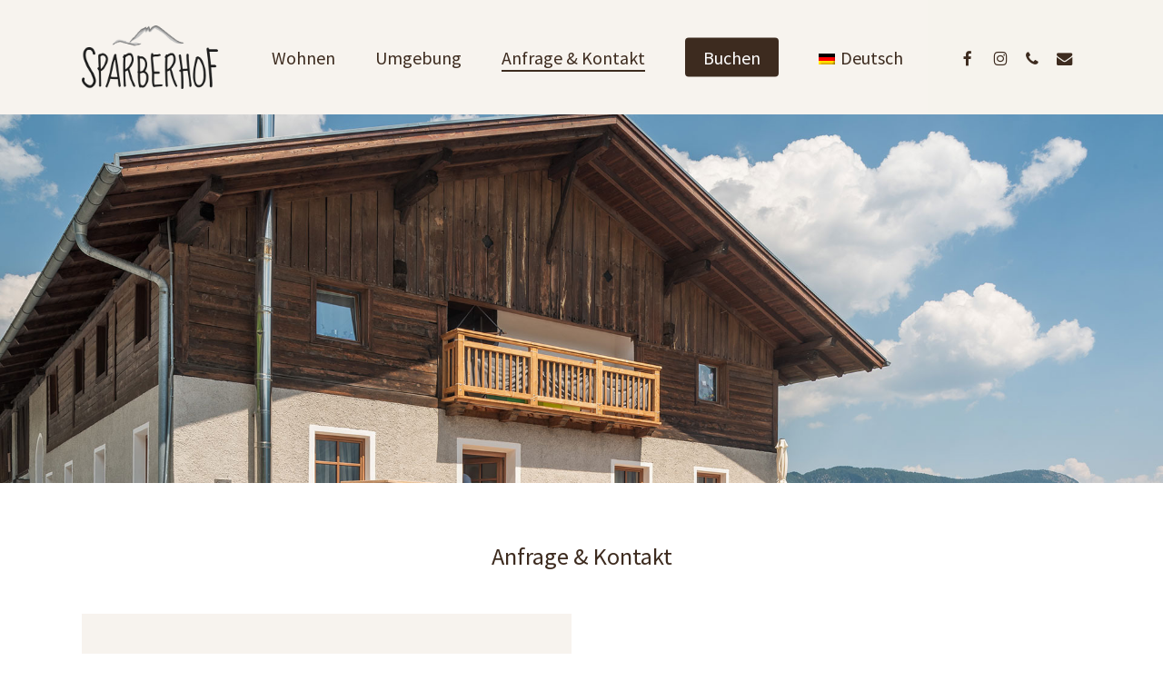

--- FILE ---
content_type: text/html; charset=UTF-8
request_url: https://sparberhof.it/anfrage-kontakt/
body_size: 22342
content:
<!doctype html>
<html lang="de-DE" class="no-js">
<head>
	<meta charset="UTF-8">

<!-- Diese Seite wurde optimiert mit wpSEO (https://www.wpseo.org). -->
<title>Anfrage &#038; Kontakt › Sparberhof in Egg</title>
<meta name="description" content="Anfrage &amp; Kontakt Sparberhof Dosso 10 39040 Freienfeld Südtirol - Italien +39 349 805 83 97 info@sparberhof.it Google Maps Anfrage an ..." />
<meta name="robots" content="index, follow" />
<link rel="canonical" href="https://sparberhof.it/anfrage-kontakt/" />
<meta property="og:type" content="article">
<meta property="og:url" content="https://sparberhof.it/anfrage-kontakt/">
<meta property="og:title" content="Anfrage &#038; Kontakt › Sparberhof in Egg">
<meta property="og:description" content="Anfrage &amp; Kontakt Sparberhof Dosso 10 39040 Freienfeld Südtirol - Italien +39 349 805 83 97 info@sparberhof.it Google Maps Anfrage an ...">


	<meta name="viewport" content="width=device-width, initial-scale=1, maximum-scale=1, user-scalable=0" />
<link rel="alternate" hreflang="en" href="https://sparberhof.it/en/request-contact/" />
<link rel="alternate" hreflang="de" href="https://sparberhof.it/anfrage-kontakt/" />
<link rel="alternate" hreflang="it" href="https://sparberhof.it/it/richiesta-e-contatto/" />
<link rel="alternate" hreflang="x-default" href="https://sparberhof.it/anfrage-kontakt/" />
<link rel='dns-prefetch' href='//fonts.googleapis.com' />
<link rel="alternate" type="application/rss+xml" title="Sparberhof in Egg &raquo; Feed" href="https://sparberhof.it/feed/" />
<link rel="alternate" type="application/rss+xml" title="Sparberhof in Egg &raquo; Kommentar-Feed" href="https://sparberhof.it/comments/feed/" />
<link rel="alternate" title="oEmbed (JSON)" type="application/json+oembed" href="https://sparberhof.it/wp-json/oembed/1.0/embed?url=https%3A%2F%2Fsparberhof.it%2Fanfrage-kontakt%2F" />
<link rel="alternate" title="oEmbed (XML)" type="text/xml+oembed" href="https://sparberhof.it/wp-json/oembed/1.0/embed?url=https%3A%2F%2Fsparberhof.it%2Fanfrage-kontakt%2F&#038;format=xml" />
<link rel="preload" href="https://sparberhof.it/wp-content/themes/salient/css/fonts/icomoon.woff?v=1.6" as="font" type="font/woff" crossorigin="anonymous"><style id='wp-img-auto-sizes-contain-inline-css' type='text/css'>
img:is([sizes=auto i],[sizes^="auto," i]){contain-intrinsic-size:3000px 1500px}
/*# sourceURL=wp-img-auto-sizes-contain-inline-css */
</style>
<link rel='stylesheet' id='js_composer_front-css' href='https://sparberhof.it/wp-content/themes/salient/css/build/plugins/js_composer.css?ver=17.3.0' type='text/css' media='all' />
<link rel='stylesheet' id='contact-form-7-css' href='https://sparberhof.it/wp-content/plugins/contact-form-7/includes/css/styles.css?ver=6.0.6' type='text/css' media='all' />
<link rel='stylesheet' id='wpml-menu-item-0-css' href='https://sparberhof.it/wp-content/plugins/sitepress-multilingual-cms/templates/language-switchers/menu-item/style.min.css?ver=1' type='text/css' media='all' />
<link rel='stylesheet' id='salient-grid-system-css' href='https://sparberhof.it/wp-content/themes/salient/css/build/grid-system.css?ver=17.3.0' type='text/css' media='all' />
<link rel='stylesheet' id='main-styles-css' href='https://sparberhof.it/wp-content/themes/salient/css/build/style.css?ver=17.3.0' type='text/css' media='all' />
<style id='main-styles-inline-css' type='text/css'>
html body[data-header-resize="1"] .container-wrap, 
			html body[data-header-format="left-header"][data-header-resize="0"] .container-wrap, 
			html body[data-header-resize="0"] .container-wrap, 
			body[data-header-format="left-header"][data-header-resize="0"] .container-wrap { 
				padding-top: 0; 
			} 
			.main-content > .row > #breadcrumbs.yoast { 
				padding: 20px 0; 
			}
/*# sourceURL=main-styles-inline-css */
</style>
<link rel='stylesheet' id='nectar-cf7-css' href='https://sparberhof.it/wp-content/themes/salient/css/build/third-party/cf7.css?ver=17.3.0' type='text/css' media='all' />
<link rel='stylesheet' id='nectar_default_font_open_sans-css' href='https://fonts.googleapis.com/css?family=Open+Sans%3A300%2C400%2C600%2C700&#038;subset=latin%2Clatin-ext&#038;display=swap' type='text/css' media='all' />
<link rel='stylesheet' id='responsive-css' href='https://sparberhof.it/wp-content/themes/salient/css/build/responsive.css?ver=17.3.0' type='text/css' media='all' />
<link rel='stylesheet' id='skin-material-css' href='https://sparberhof.it/wp-content/themes/salient/css/build/skin-material.css?ver=17.3.0' type='text/css' media='all' />
<style id='salient-wp-menu-dynamic-fallback-inline-css' type='text/css'>
#header-outer .nectar-ext-menu-item .image-layer-outer,#header-outer .nectar-ext-menu-item .image-layer,#header-outer .nectar-ext-menu-item .color-overlay,#slide-out-widget-area .nectar-ext-menu-item .image-layer-outer,#slide-out-widget-area .nectar-ext-menu-item .color-overlay,#slide-out-widget-area .nectar-ext-menu-item .image-layer{position:absolute;top:0;left:0;width:100%;height:100%;overflow:hidden;}.nectar-ext-menu-item .inner-content{position:relative;z-index:10;width:100%;}.nectar-ext-menu-item .image-layer{background-size:cover;background-position:center;transition:opacity 0.25s ease 0.1s;}.nectar-ext-menu-item .image-layer video{object-fit:cover;width:100%;height:100%;}#header-outer nav .nectar-ext-menu-item .image-layer:not(.loaded){background-image:none!important;}#header-outer nav .nectar-ext-menu-item .image-layer{opacity:0;}#header-outer nav .nectar-ext-menu-item .image-layer.loaded{opacity:1;}.nectar-ext-menu-item span[class*="inherit-h"] + .menu-item-desc{margin-top:0.4rem;}#mobile-menu .nectar-ext-menu-item .title,#slide-out-widget-area .nectar-ext-menu-item .title,.nectar-ext-menu-item .menu-title-text,.nectar-ext-menu-item .menu-item-desc{position:relative;}.nectar-ext-menu-item .menu-item-desc{display:block;line-height:1.4em;}body #slide-out-widget-area .nectar-ext-menu-item .menu-item-desc{line-height:1.4em;}#mobile-menu .nectar-ext-menu-item .title,#slide-out-widget-area .nectar-ext-menu-item:not(.style-img-above-text) .title,.nectar-ext-menu-item:not(.style-img-above-text) .menu-title-text,.nectar-ext-menu-item:not(.style-img-above-text) .menu-item-desc,.nectar-ext-menu-item:not(.style-img-above-text) i:before,.nectar-ext-menu-item:not(.style-img-above-text) .svg-icon{color:#fff;}#mobile-menu .nectar-ext-menu-item.style-img-above-text .title{color:inherit;}.sf-menu li ul li a .nectar-ext-menu-item .menu-title-text:after{display:none;}.menu-item .widget-area-active[data-margin="default"] > div:not(:last-child){margin-bottom:20px;}.nectar-ext-menu-item__button{display:inline-block;padding-top:2em;}#header-outer nav li:not([class*="current"]) > a .nectar-ext-menu-item .inner-content.has-button .title .menu-title-text{background-image:none;}.nectar-ext-menu-item__button .nectar-cta:not([data-color="transparent"]){margin-top:.8em;margin-bottom:.8em;}.nectar-ext-menu-item .color-overlay{transition:opacity 0.5s cubic-bezier(.15,.75,.5,1);}.nectar-ext-menu-item:hover .hover-zoom-in-slow .image-layer{transform:scale(1.15);transition:transform 4s cubic-bezier(0.1,0.2,.7,1);}.nectar-ext-menu-item:hover .hover-zoom-in-slow .color-overlay{transition:opacity 1.5s cubic-bezier(.15,.75,.5,1);}.nectar-ext-menu-item .hover-zoom-in-slow .image-layer{transition:transform 0.5s cubic-bezier(.15,.75,.5,1);}.nectar-ext-menu-item .hover-zoom-in-slow .color-overlay{transition:opacity 0.5s cubic-bezier(.15,.75,.5,1);}.nectar-ext-menu-item:hover .hover-zoom-in .image-layer{transform:scale(1.12);}.nectar-ext-menu-item .hover-zoom-in .image-layer{transition:transform 0.5s cubic-bezier(.15,.75,.5,1);}.nectar-ext-menu-item{display:flex;text-align:left;}#slide-out-widget-area .nectar-ext-menu-item .title,#slide-out-widget-area .nectar-ext-menu-item .menu-item-desc,#slide-out-widget-area .nectar-ext-menu-item .menu-title-text,#mobile-menu .nectar-ext-menu-item .title,#mobile-menu .nectar-ext-menu-item .menu-item-desc,#mobile-menu .nectar-ext-menu-item .menu-title-text{color:inherit!important;}#slide-out-widget-area .nectar-ext-menu-item,#mobile-menu .nectar-ext-menu-item{display:block;}#slide-out-widget-area .nectar-ext-menu-item .inner-content,#mobile-menu .nectar-ext-menu-item .inner-content{width:100%;}#slide-out-widget-area.fullscreen-alt .nectar-ext-menu-item,#slide-out-widget-area.fullscreen .nectar-ext-menu-item{text-align:center;}#header-outer .nectar-ext-menu-item.style-img-above-text .image-layer-outer,#slide-out-widget-area .nectar-ext-menu-item.style-img-above-text .image-layer-outer{position:relative;}#header-outer .nectar-ext-menu-item.style-img-above-text,#slide-out-widget-area .nectar-ext-menu-item.style-img-above-text{flex-direction:column;}
/*# sourceURL=salient-wp-menu-dynamic-fallback-inline-css */
</style>
<link rel='stylesheet' id='borlabs-cookie-css' href='https://sparberhof.it/wp-content/cache/borlabs-cookie/borlabs-cookie_1_de.css?ver=2.3.3-11' type='text/css' media='all' />
<link rel='stylesheet' id='dynamic-css-css' href='https://sparberhof.it/wp-content/themes/salient/css/salient-dynamic-styles.css?ver=37847' type='text/css' media='all' />
<style id='dynamic-css-inline-css' type='text/css'>
@media only screen and (min-width:1000px){body #ajax-content-wrap.no-scroll{min-height:calc(100vh - 126px);height:calc(100vh - 126px)!important;}}@media only screen and (min-width:1000px){#page-header-wrap.fullscreen-header,#page-header-wrap.fullscreen-header #page-header-bg,html:not(.nectar-box-roll-loaded) .nectar-box-roll > #page-header-bg.fullscreen-header,.nectar_fullscreen_zoom_recent_projects,#nectar_fullscreen_rows:not(.afterLoaded) > div{height:calc(100vh - 125px);}.wpb_row.vc_row-o-full-height.top-level,.wpb_row.vc_row-o-full-height.top-level > .col.span_12{min-height:calc(100vh - 125px);}html:not(.nectar-box-roll-loaded) .nectar-box-roll > #page-header-bg.fullscreen-header{top:126px;}.nectar-slider-wrap[data-fullscreen="true"]:not(.loaded),.nectar-slider-wrap[data-fullscreen="true"]:not(.loaded) .swiper-container{height:calc(100vh - 124px)!important;}.admin-bar .nectar-slider-wrap[data-fullscreen="true"]:not(.loaded),.admin-bar .nectar-slider-wrap[data-fullscreen="true"]:not(.loaded) .swiper-container{height:calc(100vh - 124px - 32px)!important;}}.admin-bar[class*="page-template-template-no-header"] .wpb_row.vc_row-o-full-height.top-level,.admin-bar[class*="page-template-template-no-header"] .wpb_row.vc_row-o-full-height.top-level > .col.span_12{min-height:calc(100vh - 32px);}body[class*="page-template-template-no-header"] .wpb_row.vc_row-o-full-height.top-level,body[class*="page-template-template-no-header"] .wpb_row.vc_row-o-full-height.top-level > .col.span_12{min-height:100vh;}@media only screen and (max-width:999px){.using-mobile-browser #nectar_fullscreen_rows:not(.afterLoaded):not([data-mobile-disable="on"]) > div{height:calc(100vh - 131px);}.using-mobile-browser .wpb_row.vc_row-o-full-height.top-level,.using-mobile-browser .wpb_row.vc_row-o-full-height.top-level > .col.span_12,[data-permanent-transparent="1"].using-mobile-browser .wpb_row.vc_row-o-full-height.top-level,[data-permanent-transparent="1"].using-mobile-browser .wpb_row.vc_row-o-full-height.top-level > .col.span_12{min-height:calc(100vh - 131px);}html:not(.nectar-box-roll-loaded) .nectar-box-roll > #page-header-bg.fullscreen-header,.nectar_fullscreen_zoom_recent_projects,.nectar-slider-wrap[data-fullscreen="true"]:not(.loaded),.nectar-slider-wrap[data-fullscreen="true"]:not(.loaded) .swiper-container,#nectar_fullscreen_rows:not(.afterLoaded):not([data-mobile-disable="on"]) > div{height:calc(100vh - 78px);}.wpb_row.vc_row-o-full-height.top-level,.wpb_row.vc_row-o-full-height.top-level > .col.span_12{min-height:calc(100vh - 78px);}body[data-transparent-header="false"] #ajax-content-wrap.no-scroll{min-height:calc(100vh - 78px);height:calc(100vh - 78px);}}#nectar_fullscreen_rows{background-color:transparent;}#ajax-content-wrap .vc_row.left_padding_27pct .row_col_wrap_12,.nectar-global-section .vc_row.left_padding_27pct .row_col_wrap_12{padding-left:27%;}#ajax-content-wrap .vc_row.right_padding_27pct .row_col_wrap_12,.nectar-global-section .vc_row.right_padding_27pct .row_col_wrap_12{padding-right:27%;}.wpb_column.el_spacing_0px > .vc_column-inner > .wpb_wrapper > div:not(:last-child),.wpb_column.el_spacing_0px > .n-sticky > .vc_column-inner > .wpb_wrapper > div:not(:last-child){margin-bottom:0;}.col.padding-7-percent > .vc_column-inner,.col.padding-7-percent > .n-sticky > .vc_column-inner{padding:calc(600px * 0.07);}@media only screen and (max-width:690px){.col.padding-7-percent > .vc_column-inner,.col.padding-7-percent > .n-sticky > .vc_column-inner{padding:calc(100vw * 0.07);}}@media only screen and (min-width:1000px){.col.padding-7-percent > .vc_column-inner,.col.padding-7-percent > .n-sticky > .vc_column-inner{padding:calc((100vw - 180px) * 0.07);}.column_container:not(.vc_col-sm-12) .col.padding-7-percent > .vc_column-inner{padding:calc((100vw - 180px) * 0.035);}}@media only screen and (min-width:1425px){.col.padding-7-percent > .vc_column-inner{padding:calc(1245px * 0.07);}.column_container:not(.vc_col-sm-12) .col.padding-7-percent > .vc_column-inner{padding:calc(1245px * 0.035);}}.full-width-content .col.padding-7-percent > .vc_column-inner{padding:calc(100vw * 0.07);}@media only screen and (max-width:999px){.full-width-content .col.padding-7-percent > .vc_column-inner{padding:calc(100vw * 0.07);}}@media only screen and (min-width:1000px){.full-width-content .column_container:not(.vc_col-sm-12) .col.padding-7-percent > .vc_column-inner{padding:calc(100vw * 0.035);}}.nectar_icon_wrap i{vertical-align:middle;top:0;}.nectar_icon_wrap i[class*="nectar-brands"]{display:inline-block;}.wpb_wrapper > .nectar_icon_wrap{margin-bottom:0;}.nectar_icon_wrap i{transition:color .25s ease;}.nectar_icon_wrap path{transition:fill .25s ease;}.nectar-pulsate i{display:block;border-radius:200px;background-color:currentColor;position:relative;}.nectar-pulsate i:after{display:block;position:absolute;top:50%;left:50%;content:"";width:100%;height:100%;margin:-50% auto auto -50%;-webkit-transform-origin:50% 50%;transform-origin:50% 50%;border-radius:50%;background-color:currentColor;opacity:1;z-index:11;pointer-events:none;animation:nectar_pulsate 2s cubic-bezier(.2,1,.2,1) infinite;}@keyframes nectar_pulsate{0%{opacity:0.6;transform:scale(1);}100%{opacity:0;transform:scale(3);}}.nectar_icon_wrap[data-style*="default"][data-color*="extra-color-gradient"] .nectar_icon i{border-radius:0!important;text-align:center;}.nectar_icon_wrap[data-style*="default"][data-color*="extra-color-gradient"] .nectar_icon i:before{vertical-align:top;}.nectar_icon_wrap[data-style*="default"][data-color*="extra-color-gradient"] .nectar_icon i[class*="fa-"],.nectar_icon_wrap[data-style*="default"][data-color*="extra-color-gradient"] .nectar_icon i[class^="icon-"]{vertical-align:baseline;}.iconsmind-Winter-2:before{content:"\e976"}.iconsmind-Boot:before{content:"\eda2"}.iconsmind-Wheelchair:before{content:"\eaf3"}.iconsmind-Hipster-Glasses:before{content:"\ef24"}@media only screen and (max-width:999px){.nectar-cta.display_tablet_inherit{display:inherit;}}@media only screen and (max-width:999px){.vc_row.top_padding_tablet_20pct{padding-top:20%!important;}}@media only screen and (max-width:999px){.vc_row.bottom_padding_tablet_10pct{padding-bottom:10%!important;}}@media only screen and (max-width:999px){#ajax-content-wrap .vc_row.left_padding_tablet_20pct .row_col_wrap_12{padding-left:20%!important;}}@media only screen and (max-width:999px){#ajax-content-wrap .vc_row.right_padding_tablet_20pct .row_col_wrap_12{padding-right:20%!important;}}@media only screen and (max-width:690px){.nectar-cta.display_phone_inherit{display:inherit;}}@media only screen and (max-width:690px){body #ajax-content-wrap .vc_row.right_padding_phone_6pct .row_col_wrap_12{padding-right:6%!important;}}@media only screen and (max-width:690px){body #ajax-content-wrap .vc_row.left_padding_phone_6pct .row_col_wrap_12{padding-left:6%!important;}}.screen-reader-text,.nectar-skip-to-content:not(:focus){border:0;clip:rect(1px,1px,1px,1px);clip-path:inset(50%);height:1px;margin:-1px;overflow:hidden;padding:0;position:absolute!important;width:1px;word-wrap:normal!important;}.row .col img:not([srcset]){width:auto;}.row .col img.img-with-animation.nectar-lazy:not([srcset]){width:100%;}
/*# sourceURL=dynamic-css-inline-css */
</style>
<link rel='stylesheet' id='salient-child-style-css' href='https://sparberhof.it/wp-content/themes/salient-child/style.css?ver=17.3.0' type='text/css' media='all' />
<link rel='stylesheet' id='redux-google-fonts-salient_redux-css' href='https://fonts.googleapis.com/css?family=Flamenco%3A400%7CSource+Sans+Pro%3A400%2C300%2C600&#038;subset=latin&#038;display=swap&#038;ver=6.9' type='text/css' media='all' />
<script type="text/javascript" id="wpml-cookie-js-extra">
/* <![CDATA[ */
var wpml_cookies = {"wp-wpml_current_language":{"value":"de","expires":1,"path":"/"}};
var wpml_cookies = {"wp-wpml_current_language":{"value":"de","expires":1,"path":"/"}};
//# sourceURL=wpml-cookie-js-extra
/* ]]> */
</script>
<script type="text/javascript" src="https://sparberhof.it/wp-content/plugins/sitepress-multilingual-cms/res/js/cookies/language-cookie.js?ver=476000" id="wpml-cookie-js" defer="defer" data-wp-strategy="defer"></script>
<script></script><link rel="https://api.w.org/" href="https://sparberhof.it/wp-json/" /><link rel="alternate" title="JSON" type="application/json" href="https://sparberhof.it/wp-json/wp/v2/pages/165" /><link rel="EditURI" type="application/rsd+xml" title="RSD" href="https://sparberhof.it/xmlrpc.php?rsd" />
<meta name="generator" content="WordPress 6.9" />
<link rel='shortlink' href='https://sparberhof.it/?p=165' />
<meta name="generator" content="WPML ver:4.7.6 stt:1,3,27;" />
<script type="text/javascript"> var root = document.getElementsByTagName( "html" )[0]; root.setAttribute( "class", "js" ); </script><meta name="generator" content="Powered by WPBakery Page Builder - drag and drop page builder for WordPress."/>
<link rel="icon" href="https://sparberhof.it/wp-content/uploads/2022/08/cropped-fav-32x32.png" sizes="32x32" />
<link rel="icon" href="https://sparberhof.it/wp-content/uploads/2022/08/cropped-fav-192x192.png" sizes="192x192" />
<link rel="apple-touch-icon" href="https://sparberhof.it/wp-content/uploads/2022/08/cropped-fav-180x180.png" />
<meta name="msapplication-TileImage" content="https://sparberhof.it/wp-content/uploads/2022/08/cropped-fav-270x270.png" />
<style type="text/css" data-type="vc_shortcodes-default-css">.vc_do_custom_heading{margin-bottom:0.625rem;margin-top:0;}</style><style type="text/css" data-type="vc_shortcodes-custom-css">.vc_custom_1660035722024{padding-bottom: 2% !important;}.vc_custom_1660030801388{padding-bottom: 3% !important;}</style><noscript><style> .wpb_animate_when_almost_visible { opacity: 1; }</style></noscript><style id='global-styles-inline-css' type='text/css'>
:root{--wp--preset--aspect-ratio--square: 1;--wp--preset--aspect-ratio--4-3: 4/3;--wp--preset--aspect-ratio--3-4: 3/4;--wp--preset--aspect-ratio--3-2: 3/2;--wp--preset--aspect-ratio--2-3: 2/3;--wp--preset--aspect-ratio--16-9: 16/9;--wp--preset--aspect-ratio--9-16: 9/16;--wp--preset--color--black: #000000;--wp--preset--color--cyan-bluish-gray: #abb8c3;--wp--preset--color--white: #ffffff;--wp--preset--color--pale-pink: #f78da7;--wp--preset--color--vivid-red: #cf2e2e;--wp--preset--color--luminous-vivid-orange: #ff6900;--wp--preset--color--luminous-vivid-amber: #fcb900;--wp--preset--color--light-green-cyan: #7bdcb5;--wp--preset--color--vivid-green-cyan: #00d084;--wp--preset--color--pale-cyan-blue: #8ed1fc;--wp--preset--color--vivid-cyan-blue: #0693e3;--wp--preset--color--vivid-purple: #9b51e0;--wp--preset--gradient--vivid-cyan-blue-to-vivid-purple: linear-gradient(135deg,rgb(6,147,227) 0%,rgb(155,81,224) 100%);--wp--preset--gradient--light-green-cyan-to-vivid-green-cyan: linear-gradient(135deg,rgb(122,220,180) 0%,rgb(0,208,130) 100%);--wp--preset--gradient--luminous-vivid-amber-to-luminous-vivid-orange: linear-gradient(135deg,rgb(252,185,0) 0%,rgb(255,105,0) 100%);--wp--preset--gradient--luminous-vivid-orange-to-vivid-red: linear-gradient(135deg,rgb(255,105,0) 0%,rgb(207,46,46) 100%);--wp--preset--gradient--very-light-gray-to-cyan-bluish-gray: linear-gradient(135deg,rgb(238,238,238) 0%,rgb(169,184,195) 100%);--wp--preset--gradient--cool-to-warm-spectrum: linear-gradient(135deg,rgb(74,234,220) 0%,rgb(151,120,209) 20%,rgb(207,42,186) 40%,rgb(238,44,130) 60%,rgb(251,105,98) 80%,rgb(254,248,76) 100%);--wp--preset--gradient--blush-light-purple: linear-gradient(135deg,rgb(255,206,236) 0%,rgb(152,150,240) 100%);--wp--preset--gradient--blush-bordeaux: linear-gradient(135deg,rgb(254,205,165) 0%,rgb(254,45,45) 50%,rgb(107,0,62) 100%);--wp--preset--gradient--luminous-dusk: linear-gradient(135deg,rgb(255,203,112) 0%,rgb(199,81,192) 50%,rgb(65,88,208) 100%);--wp--preset--gradient--pale-ocean: linear-gradient(135deg,rgb(255,245,203) 0%,rgb(182,227,212) 50%,rgb(51,167,181) 100%);--wp--preset--gradient--electric-grass: linear-gradient(135deg,rgb(202,248,128) 0%,rgb(113,206,126) 100%);--wp--preset--gradient--midnight: linear-gradient(135deg,rgb(2,3,129) 0%,rgb(40,116,252) 100%);--wp--preset--font-size--small: 13px;--wp--preset--font-size--medium: 20px;--wp--preset--font-size--large: 36px;--wp--preset--font-size--x-large: 42px;--wp--preset--spacing--20: 0.44rem;--wp--preset--spacing--30: 0.67rem;--wp--preset--spacing--40: 1rem;--wp--preset--spacing--50: 1.5rem;--wp--preset--spacing--60: 2.25rem;--wp--preset--spacing--70: 3.38rem;--wp--preset--spacing--80: 5.06rem;--wp--preset--shadow--natural: 6px 6px 9px rgba(0, 0, 0, 0.2);--wp--preset--shadow--deep: 12px 12px 50px rgba(0, 0, 0, 0.4);--wp--preset--shadow--sharp: 6px 6px 0px rgba(0, 0, 0, 0.2);--wp--preset--shadow--outlined: 6px 6px 0px -3px rgb(255, 255, 255), 6px 6px rgb(0, 0, 0);--wp--preset--shadow--crisp: 6px 6px 0px rgb(0, 0, 0);}:root { --wp--style--global--content-size: 1300px;--wp--style--global--wide-size: 1300px; }:where(body) { margin: 0; }.wp-site-blocks > .alignleft { float: left; margin-right: 2em; }.wp-site-blocks > .alignright { float: right; margin-left: 2em; }.wp-site-blocks > .aligncenter { justify-content: center; margin-left: auto; margin-right: auto; }:where(.is-layout-flex){gap: 0.5em;}:where(.is-layout-grid){gap: 0.5em;}.is-layout-flow > .alignleft{float: left;margin-inline-start: 0;margin-inline-end: 2em;}.is-layout-flow > .alignright{float: right;margin-inline-start: 2em;margin-inline-end: 0;}.is-layout-flow > .aligncenter{margin-left: auto !important;margin-right: auto !important;}.is-layout-constrained > .alignleft{float: left;margin-inline-start: 0;margin-inline-end: 2em;}.is-layout-constrained > .alignright{float: right;margin-inline-start: 2em;margin-inline-end: 0;}.is-layout-constrained > .aligncenter{margin-left: auto !important;margin-right: auto !important;}.is-layout-constrained > :where(:not(.alignleft):not(.alignright):not(.alignfull)){max-width: var(--wp--style--global--content-size);margin-left: auto !important;margin-right: auto !important;}.is-layout-constrained > .alignwide{max-width: var(--wp--style--global--wide-size);}body .is-layout-flex{display: flex;}.is-layout-flex{flex-wrap: wrap;align-items: center;}.is-layout-flex > :is(*, div){margin: 0;}body .is-layout-grid{display: grid;}.is-layout-grid > :is(*, div){margin: 0;}body{padding-top: 0px;padding-right: 0px;padding-bottom: 0px;padding-left: 0px;}:root :where(.wp-element-button, .wp-block-button__link){background-color: #32373c;border-width: 0;color: #fff;font-family: inherit;font-size: inherit;font-style: inherit;font-weight: inherit;letter-spacing: inherit;line-height: inherit;padding-top: calc(0.667em + 2px);padding-right: calc(1.333em + 2px);padding-bottom: calc(0.667em + 2px);padding-left: calc(1.333em + 2px);text-decoration: none;text-transform: inherit;}.has-black-color{color: var(--wp--preset--color--black) !important;}.has-cyan-bluish-gray-color{color: var(--wp--preset--color--cyan-bluish-gray) !important;}.has-white-color{color: var(--wp--preset--color--white) !important;}.has-pale-pink-color{color: var(--wp--preset--color--pale-pink) !important;}.has-vivid-red-color{color: var(--wp--preset--color--vivid-red) !important;}.has-luminous-vivid-orange-color{color: var(--wp--preset--color--luminous-vivid-orange) !important;}.has-luminous-vivid-amber-color{color: var(--wp--preset--color--luminous-vivid-amber) !important;}.has-light-green-cyan-color{color: var(--wp--preset--color--light-green-cyan) !important;}.has-vivid-green-cyan-color{color: var(--wp--preset--color--vivid-green-cyan) !important;}.has-pale-cyan-blue-color{color: var(--wp--preset--color--pale-cyan-blue) !important;}.has-vivid-cyan-blue-color{color: var(--wp--preset--color--vivid-cyan-blue) !important;}.has-vivid-purple-color{color: var(--wp--preset--color--vivid-purple) !important;}.has-black-background-color{background-color: var(--wp--preset--color--black) !important;}.has-cyan-bluish-gray-background-color{background-color: var(--wp--preset--color--cyan-bluish-gray) !important;}.has-white-background-color{background-color: var(--wp--preset--color--white) !important;}.has-pale-pink-background-color{background-color: var(--wp--preset--color--pale-pink) !important;}.has-vivid-red-background-color{background-color: var(--wp--preset--color--vivid-red) !important;}.has-luminous-vivid-orange-background-color{background-color: var(--wp--preset--color--luminous-vivid-orange) !important;}.has-luminous-vivid-amber-background-color{background-color: var(--wp--preset--color--luminous-vivid-amber) !important;}.has-light-green-cyan-background-color{background-color: var(--wp--preset--color--light-green-cyan) !important;}.has-vivid-green-cyan-background-color{background-color: var(--wp--preset--color--vivid-green-cyan) !important;}.has-pale-cyan-blue-background-color{background-color: var(--wp--preset--color--pale-cyan-blue) !important;}.has-vivid-cyan-blue-background-color{background-color: var(--wp--preset--color--vivid-cyan-blue) !important;}.has-vivid-purple-background-color{background-color: var(--wp--preset--color--vivid-purple) !important;}.has-black-border-color{border-color: var(--wp--preset--color--black) !important;}.has-cyan-bluish-gray-border-color{border-color: var(--wp--preset--color--cyan-bluish-gray) !important;}.has-white-border-color{border-color: var(--wp--preset--color--white) !important;}.has-pale-pink-border-color{border-color: var(--wp--preset--color--pale-pink) !important;}.has-vivid-red-border-color{border-color: var(--wp--preset--color--vivid-red) !important;}.has-luminous-vivid-orange-border-color{border-color: var(--wp--preset--color--luminous-vivid-orange) !important;}.has-luminous-vivid-amber-border-color{border-color: var(--wp--preset--color--luminous-vivid-amber) !important;}.has-light-green-cyan-border-color{border-color: var(--wp--preset--color--light-green-cyan) !important;}.has-vivid-green-cyan-border-color{border-color: var(--wp--preset--color--vivid-green-cyan) !important;}.has-pale-cyan-blue-border-color{border-color: var(--wp--preset--color--pale-cyan-blue) !important;}.has-vivid-cyan-blue-border-color{border-color: var(--wp--preset--color--vivid-cyan-blue) !important;}.has-vivid-purple-border-color{border-color: var(--wp--preset--color--vivid-purple) !important;}.has-vivid-cyan-blue-to-vivid-purple-gradient-background{background: var(--wp--preset--gradient--vivid-cyan-blue-to-vivid-purple) !important;}.has-light-green-cyan-to-vivid-green-cyan-gradient-background{background: var(--wp--preset--gradient--light-green-cyan-to-vivid-green-cyan) !important;}.has-luminous-vivid-amber-to-luminous-vivid-orange-gradient-background{background: var(--wp--preset--gradient--luminous-vivid-amber-to-luminous-vivid-orange) !important;}.has-luminous-vivid-orange-to-vivid-red-gradient-background{background: var(--wp--preset--gradient--luminous-vivid-orange-to-vivid-red) !important;}.has-very-light-gray-to-cyan-bluish-gray-gradient-background{background: var(--wp--preset--gradient--very-light-gray-to-cyan-bluish-gray) !important;}.has-cool-to-warm-spectrum-gradient-background{background: var(--wp--preset--gradient--cool-to-warm-spectrum) !important;}.has-blush-light-purple-gradient-background{background: var(--wp--preset--gradient--blush-light-purple) !important;}.has-blush-bordeaux-gradient-background{background: var(--wp--preset--gradient--blush-bordeaux) !important;}.has-luminous-dusk-gradient-background{background: var(--wp--preset--gradient--luminous-dusk) !important;}.has-pale-ocean-gradient-background{background: var(--wp--preset--gradient--pale-ocean) !important;}.has-electric-grass-gradient-background{background: var(--wp--preset--gradient--electric-grass) !important;}.has-midnight-gradient-background{background: var(--wp--preset--gradient--midnight) !important;}.has-small-font-size{font-size: var(--wp--preset--font-size--small) !important;}.has-medium-font-size{font-size: var(--wp--preset--font-size--medium) !important;}.has-large-font-size{font-size: var(--wp--preset--font-size--large) !important;}.has-x-large-font-size{font-size: var(--wp--preset--font-size--x-large) !important;}
/*# sourceURL=global-styles-inline-css */
</style>
<link data-pagespeed-no-defer data-nowprocket data-wpacu-skip data-no-optimize data-noptimize rel='stylesheet' id='main-styles-non-critical-css' href='https://sparberhof.it/wp-content/themes/salient/css/build/style-non-critical.css?ver=17.3.0' type='text/css' media='all' />
<link rel='stylesheet' id='font-awesome-css' href='https://sparberhof.it/wp-content/themes/salient/css/font-awesome.min.css?ver=4.7.1' type='text/css' media='all' />
<link data-pagespeed-no-defer data-nowprocket data-wpacu-skip data-no-optimize data-noptimize rel='stylesheet' id='fancyBox-css' href='https://sparberhof.it/wp-content/themes/salient/css/build/plugins/jquery.fancybox.css?ver=3.3.1' type='text/css' media='all' />
<link data-pagespeed-no-defer data-nowprocket data-wpacu-skip data-no-optimize data-noptimize rel='stylesheet' id='nectar-ocm-core-css' href='https://sparberhof.it/wp-content/themes/salient/css/build/off-canvas/core.css?ver=17.3.0' type='text/css' media='all' />
<link data-pagespeed-no-defer data-nowprocket data-wpacu-skip data-no-optimize data-noptimize rel='stylesheet' id='nectar-ocm-slide-out-right-material-css' href='https://sparberhof.it/wp-content/themes/salient/css/build/off-canvas/slide-out-right-material.css?ver=17.3.0' type='text/css' media='all' />
<link data-pagespeed-no-defer data-nowprocket data-wpacu-skip data-no-optimize data-noptimize rel='stylesheet' id='nectar-ocm-slide-out-right-hover-css' href='https://sparberhof.it/wp-content/themes/salient/css/build/off-canvas/slide-out-right-hover.css?ver=17.3.0' type='text/css' media='all' />
</head><body class="wp-singular page-template-default page page-id-165 wp-theme-salient wp-child-theme-salient-child material wpb-js-composer js-comp-ver-8.4.1 vc_responsive" data-footer-reveal="false" data-footer-reveal-shadow="none" data-header-format="default" data-body-border="off" data-boxed-style="" data-header-breakpoint="1000" data-dropdown-style="minimal" data-cae="easeOutCubic" data-cad="750" data-megamenu-width="contained" data-aie="none" data-ls="fancybox" data-apte="standard" data-hhun="0" data-fancy-form-rcs="default" data-form-style="default" data-form-submit="regular" data-is="minimal" data-button-style="slightly_rounded_shadow" data-user-account-button="false" data-flex-cols="true" data-col-gap="default" data-header-inherit-rc="false" data-header-search="false" data-animated-anchors="true" data-ajax-transitions="false" data-full-width-header="false" data-slide-out-widget-area="true" data-slide-out-widget-area-style="slide-out-from-right" data-user-set-ocm="off" data-loading-animation="none" data-bg-header="false" data-responsive="1" data-ext-responsive="true" data-ext-padding="90" data-header-resize="1" data-header-color="custom" data-transparent-header="false" data-cart="false" data-remove-m-parallax="" data-remove-m-video-bgs="" data-m-animate="0" data-force-header-trans-color="light" data-smooth-scrolling="0" data-permanent-transparent="false" >
	
	<script type="text/javascript">
	 (function(window, document) {

		document.documentElement.classList.remove("no-js");

		if(navigator.userAgent.match(/(Android|iPod|iPhone|iPad|BlackBerry|IEMobile|Opera Mini)/)) {
			document.body.className += " using-mobile-browser mobile ";
		}
		if(navigator.userAgent.match(/Mac/) && navigator.maxTouchPoints && navigator.maxTouchPoints > 2) {
			document.body.className += " using-ios-device ";
		}

		if( !("ontouchstart" in window) ) {

			var body = document.querySelector("body");
			var winW = window.innerWidth;
			var bodyW = body.clientWidth;

			if (winW > bodyW + 4) {
				body.setAttribute("style", "--scroll-bar-w: " + (winW - bodyW - 4) + "px");
			} else {
				body.setAttribute("style", "--scroll-bar-w: 0px");
			}
		}

	 })(window, document);
   </script><a href="#ajax-content-wrap" class="nectar-skip-to-content">Skip to main content</a><div class="ocm-effect-wrap"><div class="ocm-effect-wrap-inner">	
	<div id="header-space"  data-header-mobile-fixed='1'></div> 
	
		<div id="header-outer" data-has-menu="true" data-has-buttons="no" data-header-button_style="default" data-using-pr-menu="false" data-mobile-fixed="1" data-ptnm="false" data-lhe="animated_underline" data-user-set-bg="#f7f3ee" data-format="default" data-permanent-transparent="false" data-megamenu-rt="0" data-remove-fixed="0" data-header-resize="1" data-cart="false" data-transparency-option="0" data-box-shadow="large" data-shrink-num="6" data-using-secondary="0" data-using-logo="1" data-logo-height="70" data-m-logo-height="55" data-padding="28" data-full-width="false" data-condense="false" >
		
<div id="search-outer" class="nectar">
	<div id="search">
		<div class="container">
			 <div id="search-box">
				 <div class="inner-wrap">
					 <div class="col span_12">
						  <form role="search" action="https://sparberhof.it/" method="GET">
														 <input type="text" name="s"  value="" aria-label="Search" placeholder="Search" />
							 
						<span>Hit enter to search or ESC to close</span>
												</form>
					</div><!--/span_12-->
				</div><!--/inner-wrap-->
			 </div><!--/search-box-->
			 <div id="close"><a href="#" role="button"><span class="screen-reader-text">Close Search</span>
				<span class="close-wrap"> <span class="close-line close-line1" role="presentation"></span> <span class="close-line close-line2" role="presentation"></span> </span>				 </a></div>
		 </div><!--/container-->
	</div><!--/search-->
</div><!--/search-outer-->

<header id="top" role="banner">
	<div class="container">
		<div class="row">
			<div class="col span_3">
								<a id="logo" href="https://sparberhof.it" data-supplied-ml-starting-dark="false" data-supplied-ml-starting="false" data-supplied-ml="false" >
					<img class="stnd skip-lazy default-logo dark-version" width="400" height="187" alt="Sparberhof in Egg" src="https://sparberhof.it/wp-content/uploads/2022/08/Logo-Sparberhof.png" srcset="https://sparberhof.it/wp-content/uploads/2022/08/Logo-Sparberhof.png 1x, https://sparberhof.it/wp-content/uploads/2022/08/Logo-Sparberhof-2x.png 2x" />				</a>
							</div><!--/span_3-->

			<div class="col span_9 col_last">
									<div class="nectar-mobile-only mobile-header"><div class="inner"></div></div>
													<div class="slide-out-widget-area-toggle mobile-icon slide-out-from-right" data-custom-color="false" data-icon-animation="simple-transform">
						<div> <a href="#slide-out-widget-area" role="button" aria-label="Navigation Menu" aria-expanded="false" class="closed">
							<span class="screen-reader-text">Menu</span><span aria-hidden="true"> <i class="lines-button x2"> <i class="lines"></i> </i> </span>						</a></div>
					</div>
				
									<nav aria-label="Main Menu">
													<ul class="sf-menu">
								<li id="menu-item-116" class="menu-item menu-item-type-post_type menu-item-object-page nectar-regular-menu-item menu-item-116"><a href="https://sparberhof.it/wohnen/"><span class="menu-title-text">Wohnen</span></a></li>
<li id="menu-item-184" class="menu-item menu-item-type-post_type menu-item-object-page nectar-regular-menu-item menu-item-184"><a href="https://sparberhof.it/umgebung/"><span class="menu-title-text">Umgebung</span></a></li>
<li id="menu-item-168" class="menu-item menu-item-type-post_type menu-item-object-page current-menu-item page_item page-item-165 current_page_item nectar-regular-menu-item menu-item-168"><a href="https://sparberhof.it/anfrage-kontakt/" aria-current="page"><span class="menu-title-text">Anfrage &#038; Kontakt</span></a></li>
<li id="menu-item-489" class="menu-item menu-item-type-custom menu-item-object-custom button_solid_color menu-item-489"><a target="_blank" rel="noopener" href="https://sparberhof.vacation-bookings.com/"><span class="menu-title-text">Buchen</span></a></li>
<li id="menu-item-wpml-ls-4-de" class="menu-item wpml-ls-slot-4 wpml-ls-item wpml-ls-item-de wpml-ls-current-language wpml-ls-menu-item menu-item-type-wpml_ls_menu_item menu-item-object-wpml_ls_menu_item menu-item-has-children nectar-regular-menu-item menu-item-wpml-ls-4-de"><a title="Wechseln zu Deutsch" href="https://sparberhof.it/anfrage-kontakt/" aria-haspopup="true" aria-expanded="false"><span class="menu-title-text">
            <img
            class="wpml-ls-flag"
            src="https://sparberhof.it/wp-content/plugins/sitepress-multilingual-cms/res/flags/de.png"
            alt=""
            
            
    /><span class="wpml-ls-native" lang="de">Deutsch</span></span></a>
<ul class="sub-menu">
	<li id="menu-item-wpml-ls-4-en" class="menu-item wpml-ls-slot-4 wpml-ls-item wpml-ls-item-en wpml-ls-menu-item wpml-ls-first-item menu-item-type-wpml_ls_menu_item menu-item-object-wpml_ls_menu_item nectar-regular-menu-item menu-item-wpml-ls-4-en"><a title="Wechseln zu English" href="https://sparberhof.it/en/request-contact/"><span class="menu-title-text">
            <img
            class="wpml-ls-flag"
            src="https://sparberhof.it/wp-content/plugins/sitepress-multilingual-cms/res/flags/en.png"
            alt=""
            
            
    /><span class="wpml-ls-native" lang="en">English</span></span></a></li>
	<li id="menu-item-wpml-ls-4-it" class="menu-item wpml-ls-slot-4 wpml-ls-item wpml-ls-item-it wpml-ls-menu-item wpml-ls-last-item menu-item-type-wpml_ls_menu_item menu-item-object-wpml_ls_menu_item nectar-regular-menu-item menu-item-wpml-ls-4-it"><a title="Wechseln zu Italiano" href="https://sparberhof.it/it/richiesta-e-contatto/"><span class="menu-title-text">
            <img
            class="wpml-ls-flag"
            src="https://sparberhof.it/wp-content/plugins/sitepress-multilingual-cms/res/flags/it.png"
            alt=""
            
            
    /><span class="wpml-ls-native" lang="it">Italiano</span></span></a></li>
</ul>
</li>
<li id="social-in-menu" class="button_social_group"><a target="_blank" rel="noopener" href="https://www.facebook.com/Sparberhof-100493609437209"><span class="screen-reader-text">facebook</span><i class="fa fa-facebook" aria-hidden="true"></i> </a><a target="_blank" rel="noopener" href="https://www.instagram.com/sparberhof_egg/"><span class="screen-reader-text">instagram</span><i class="fa fa-instagram" aria-hidden="true"></i> </a><a  href="tel:+393498058397"><span class="screen-reader-text">phone</span><i class="fa fa-phone" aria-hidden="true"></i> </a><a  href="mailto:info@sparberhof.it"><span class="screen-reader-text">email</span><i class="fa fa-envelope" aria-hidden="true"></i> </a></li>							</ul>
													<ul class="buttons sf-menu" data-user-set-ocm="off">

								
							</ul>
						
					</nav>

					
				</div><!--/span_9-->

				
			</div><!--/row-->
					</div><!--/container-->
	</header>		
	</div>
		<div id="ajax-content-wrap">
<div class="container-wrap">
	<div class="container main-content" role="main">
		<div class="row">
			
		<div id="fws_69681e2bd29ba"  data-column-margin="default" data-midnight="light" data-top-percent="10%" data-bottom-percent="10%"  class="wpb_row vc_row-fluid vc_row top-level full-width-section vc_row-o-equal-height vc_row-flex vc_row-o-content-bottom parallax_section"  style="padding-top: calc(100vw * 0.10); padding-bottom: calc(100vw * 0.10); "><div class="row-bg-wrap" data-bg-animation="fade-in" data-bg-animation-delay="" data-bg-overlay="false"><div class="inner-wrap row-bg-layer using-image" ><div class="row-bg viewport-desktop using-image" data-parallax-speed="fast" style="background-position: center center; background-repeat: no-repeat; " data-nectar-img-src="https://sparberhof.it/wp-content/uploads/2022/08/Sparberhof_Egg-41.jpg"></div></div></div><div class="row_col_wrap_12 col span_12 light left">
	<div  class="vc_col-sm-12 wpb_column column_container vc_column_container col no-extra-padding inherit_tablet inherit_phone "  data-padding-pos="all" data-has-bg-color="false" data-bg-color="" data-bg-opacity="1" data-animation="" data-delay="0" >
		<div class="vc_column-inner" >
			<div class="wpb_wrapper">
				<div id="fws_69681e2bd2d47" data-midnight="" data-column-margin="default" class="wpb_row vc_row-fluid vc_row inner_row"  style=""><div class="row-bg-wrap"> <div class="row-bg" ></div> </div><div class="row_col_wrap_12_inner col span_12  left">
	<div  class="vc_col-sm-12 wpb_column column_container vc_column_container col child_column no-extra-padding inherit_tablet inherit_phone "   data-padding-pos="all" data-has-bg-color="false" data-bg-color="" data-bg-opacity="1" data-animation="" data-delay="0" >
		<div class="vc_column-inner" >
		<div class="wpb_wrapper">
			<div class="divider-wrap" data-alignment="default"><div style="height: 150px;" class="divider"></div></div>
		</div> 
	</div>
	</div> 
</div></div>
			</div> 
		</div>
	</div> 
</div></div>
		<div id="fws_69681e2bd32bb"  data-column-margin="default" data-midnight="dark" data-top-percent="5%" data-bottom-percent="2%"  class="wpb_row vc_row-fluid vc_row full-width-content vc_row-o-equal-height vc_row-flex vc_row-o-content-top  right_padding_27pct left_padding_27pct top_padding_tablet_20pct bottom_padding_tablet_10pct right_padding_tablet_20pct right_padding_phone_6pct left_padding_tablet_20pct left_padding_phone_6pct"  style="padding-top: calc(100vw * 0.05); padding-bottom: calc(100vw * 0.02); "><div class="row-bg-wrap" data-bg-animation="none" data-bg-animation-delay="" data-bg-overlay="false"><div class="inner-wrap row-bg-layer" ><div class="row-bg viewport-desktop"  style=""></div></div></div><div class="row_col_wrap_12 col span_12 dark left">
	<div  class="vc_col-sm-12 wpb_column column_container vc_column_container col centered-text no-extra-padding el_spacing_0px inherit_tablet inherit_phone "  data-padding-pos="all" data-has-bg-color="false" data-bg-color="" data-bg-opacity="1" data-animation="" data-delay="0" >
		<div class="vc_column-inner" >
			<div class="wpb_wrapper">
				<h1 style="text-align: center" class="vc_custom_heading vc_do_custom_heading vc_custom_1660035722024" >Anfrage &amp; Kontakt</h1>
			</div> 
		</div>
	</div> 
</div></div>
		<div id="fws_69681e2bd385b"  data-column-margin="default" data-midnight="dark"  class="wpb_row vc_row-fluid vc_row vc_row-o-equal-height vc_row-flex vc_row-o-content-middle"  style="padding-top: 0px; padding-bottom: 0px; "><div class="row-bg-wrap" data-bg-animation="none" data-bg-animation-delay="" data-bg-overlay="false"><div class="inner-wrap row-bg-layer" ><div class="row-bg viewport-desktop"  style=""></div></div></div><div class="row_col_wrap_12 col span_12 dark left">
	<div style="" class="vc_col-sm-6 wpb_column column_container vc_column_container col padding-7-percent inherit_tablet inherit_phone " data-using-bg="true" data-padding-pos="all" data-has-bg-color="true" data-bg-color="#f7f3ee" data-bg-opacity="1" data-animation="" data-delay="0" >
		<div class="vc_column-inner" ><div class="column-bg-overlay-wrap column-bg-layer" data-bg-animation="none"><div class="column-bg-overlay" style="opacity: 1; background-color: #f7f3ee;"></div></div>
			<div class="wpb_wrapper">
				<div id="fws_69681e2bd3bb3" data-midnight="" data-column-margin="default" class="wpb_row vc_row-fluid vc_row inner_row"  style=""><div class="row-bg-wrap"> <div class="row-bg" ></div> </div><div class="row_col_wrap_12_inner col span_12  left">
	<div  class="vc_col-sm-12 wpb_column column_container vc_column_container col child_column has-animation no-extra-padding inherit_tablet inherit_phone "   data-padding-pos="all" data-has-bg-color="false" data-bg-color="" data-bg-opacity="1" data-animation="fade-in-from-bottom" data-delay="0" >
		<div class="vc_column-inner" >
		<div class="wpb_wrapper">
			
<div class="wpb_text_column wpb_content_element " >
	<div class="wpb_wrapper">
		<p><strong>Sparberhof</strong><br />
Dosso 10<br />
39040 Freienfeld<br />
Südtirol &#8211; Italien</p>
<p>+39 349 805 83 97<br />
<a href="mailto:info@sparberhof.it">info@sparberhof.it</a></p>
	</div>
</div>



<div class="nectar-cta  alignment_tablet_default alignment_phone_default display_tablet_inherit display_phone_inherit " data-color="default" data-using-bg="false" data-style="arrow-animation" data-display="block" data-alignment="left" data-text-color="custom" style="margin-top: 70px; "><h4 style="color: #625447;"><span class="link_wrap" ><a target="_blank" class="link_text" role="button" href="https://www.google.com/maps/dir//Localit%C3%A0+Dosso,+10,+39040+Dosso+BZ/@46.845775,11.483183,17z/data=!4m8!4m7!1m0!1m5!1m1!1s0x4782aae1ffbd3cbf:0x49da4a22f77a2d81!2m2!1d11.4853717!2d46.845775"><span class="text">Google Maps</span><svg class="next-arrow" aria-hidden="true" width="20px" height="25px" viewBox="0 0 50 80" xml:space="preserve">
  <polyline stroke="#ffffff" stroke-width="9" fill="none" stroke-linecap="round" stroke-linejoin="round" points="0, 0 45, 40 0, 80"/>
  </svg>  <span aria-hidden="true" class="line"  style="background-color: #625447;"></span> </a></span></h4></div>
		</div> 
	</div>
	</div> 
</div></div>
			</div> 
		</div>
	</div> 

	<div  class="vc_col-sm-6 wpb_column column_container vc_column_container col no-extra-padding inherit_tablet inherit_phone "  data-padding-pos="all" data-has-bg-color="false" data-bg-color="" data-bg-opacity="1" data-animation="" data-delay="0" >
		<div class="vc_column-inner" >
			<div class="wpb_wrapper">
				
	<div class="wpb_raw_code wpb_raw_html wpb_content_element" >
		<div class="wpb_wrapper">
			<div class="BorlabsCookie _brlbs-cb-googlemaps"><div class="_brlbs-content-blocker"> <div class="_brlbs-embed _brlbs-google-maps"> <img class="_brlbs-thumbnail" src="https://sparberhof.it/wp-content/plugins/borlabs-cookie/assets/images/cb-maps.png" alt="Google Maps"> <div class="_brlbs-caption"> <p>Mit dem Laden der Karte akzeptieren Sie die Datenschutzerklärung von Google.<br><a href="https://policies.google.com/privacy" target="_blank" rel="nofollow noopener noreferrer">Mehr erfahren</a></p> <p><a class="_brlbs-btn" href="#" data-borlabs-cookie-unblock role="button">Karte laden</a></p> <p><label><input type="checkbox" name="unblockAll" value="1" checked> <small>Google Maps immer entsperren</small></label></p> </div> </div> </div><div class="borlabs-hide" data-borlabs-cookie-type="content-blocker" data-borlabs-cookie-id="googlemaps"><script type="text/template">[base64]</script></div></div>
		</div>
	</div>

			</div> 
		</div>
	</div> 
</div></div>
		<div id="fws_69681e2bd45d7"  data-column-margin="default" data-midnight="dark" data-top-percent="3%" data-bottom-percent="3%"  class="wpb_row vc_row-fluid vc_row"  style="padding-top: calc(100vw * 0.03); padding-bottom: calc(100vw * 0.03); "><div class="row-bg-wrap" data-bg-animation="none" data-bg-animation-delay="" data-bg-overlay="false"><div class="inner-wrap row-bg-layer" ><div class="row-bg viewport-desktop using-bg-color"  style="background-color: #ffffff; "></div></div></div><div class="row_col_wrap_12 col span_12 dark left">
	<div  class="vc_col-sm-12 wpb_column column_container vc_column_container col no-extra-padding inherit_tablet inherit_phone "  data-padding-pos="all" data-has-bg-color="false" data-bg-color="" data-bg-opacity="1" data-animation="" data-delay="0" >
		<div class="vc_column-inner" >
			<div class="wpb_wrapper">
				<h2 style="line-height: 50px;text-align: left" class="vc_custom_heading vc_do_custom_heading" >Anfrage an den Sparberhof</h2>
<div class="wpb_text_column wpb_content_element  vc_custom_1660030801388" >
	<div class="wpb_wrapper">
		<p>Wir freuen uns, dass Sie sich für einen Aufenthalt auf dem Sparberhof interessieren und unterbreiten Ihnen gerne ein unverbindliches Angebot. Füllen Sie dazu einfach folgendes Formular aus und schicken Sie Ihre Anfrage ab. Wir melden uns umgehend per E-Mail bei Ihnen.</p>
	</div>
</div>




<div class="wpb_text_column wpb_content_element " >
	<div class="wpb_wrapper">
		
<div class="wpcf7 no-js" id="wpcf7-f174-p165-o1" lang="de-DE" dir="ltr" data-wpcf7-id="174">
<div class="screen-reader-response"><p role="status" aria-live="polite" aria-atomic="true"></p> <ul></ul></div>
<form action="/anfrage-kontakt/#wpcf7-f174-p165-o1" method="post" class="wpcf7-form init" aria-label="Kontaktformular" novalidate="novalidate" data-status="init">
<div style="display: none;">
<input type="hidden" name="_wpcf7" value="174" />
<input type="hidden" name="_wpcf7_version" value="6.0.6" />
<input type="hidden" name="_wpcf7_locale" value="de_DE" />
<input type="hidden" name="_wpcf7_unit_tag" value="wpcf7-f174-p165-o1" />
<input type="hidden" name="_wpcf7_container_post" value="165" />
<input type="hidden" name="_wpcf7_posted_data_hash" value="" />
</div>
<div class="row">
	<div class="col span_6">
		<p><label> Vorname (Pflichtfeld)<br />
<span class="wpcf7-form-control-wrap" data-name="vorname"><input size="40" maxlength="400" class="wpcf7-form-control wpcf7-text wpcf7-validates-as-required" aria-required="true" aria-invalid="false" value="" type="text" name="vorname" /></span><br />
</label>
		</p>
	</div>
	<div class="col span_6">
		<p><label> Nachname (Pflichtfeld)<br />
<span class="wpcf7-form-control-wrap" data-name="nachname"><input size="40" maxlength="400" class="wpcf7-form-control wpcf7-text wpcf7-validates-as-required" aria-required="true" aria-invalid="false" value="" type="text" name="nachname" /></span><br />
</label>
		</p>
	</div>
</div>
<div class="row">
	<div class="col span_6">
		<p><label>E-Mail-Adresse (Pflichtfeld)<br />
<span class="wpcf7-form-control-wrap" data-name="e-mail"><input size="40" maxlength="400" class="wpcf7-form-control wpcf7-email wpcf7-validates-as-required wpcf7-text wpcf7-validates-as-email" aria-required="true" aria-invalid="false" value="" type="email" name="e-mail" /></span> </label>
		</p>
	</div>
	<div class="col span_6">
		<p><label> Adresse<br />
<span class="wpcf7-form-control-wrap" data-name="adresse"><input size="40" maxlength="400" class="wpcf7-form-control wpcf7-text" aria-invalid="false" value="" type="text" name="adresse" /></span><br />
</label>
		</p>
	</div>
</div>
<div class="row">
	<div class="col span_6">
		<p><label> PLZ<br />
<span class="wpcf7-form-control-wrap" data-name="plz"><input size="40" maxlength="400" class="wpcf7-form-control wpcf7-text" aria-invalid="false" value="" type="text" name="plz" /></span> </label>
		</p>
	</div>
	<div class="col span_6">
		<p><label> Ort<br />
<span class="wpcf7-form-control-wrap" data-name="ort"><input size="40" maxlength="400" class="wpcf7-form-control wpcf7-text" aria-invalid="false" value="" type="text" name="ort" /></span><br />
</label>
		</p>
	</div>
</div>
<div class="row">
	<div class="col span_6">
		<p><label> Land<br />
<span class="wpcf7-form-control-wrap" data-name="land"><input size="40" maxlength="400" class="wpcf7-form-control wpcf7-text" aria-invalid="false" value="" type="text" name="land" /></span> </label>
		</p>
	</div>
	<div class="col span_6">
		<p><label> Telefon<br />
<span class="wpcf7-form-control-wrap" data-name="telefon"><input size="40" maxlength="400" class="wpcf7-form-control wpcf7-text" aria-invalid="false" value="" type="text" name="telefon" /></span><br />
</label>
		</p>
	</div>
</div>
<div class="row">
	<div class="col span_6">
		<p><label> Erwachsene<br />
<span class="wpcf7-form-control-wrap" data-name="erwachsene"><input size="40" maxlength="400" class="wpcf7-form-control wpcf7-text" aria-invalid="false" value="" type="text" name="erwachsene" /></span><br />
</label>
		</p>
	</div>
	<div class="col span_6">
		<p><label> Kinder und Alter<br />
<span class="wpcf7-form-control-wrap" data-name="kinder"><input size="40" maxlength="400" class="wpcf7-form-control wpcf7-text" aria-invalid="false" value="" type="text" name="kinder" /></span> </label>
		</p>
	</div>
</div>
<div class="row">
	<div class="col span_6">
		<p><label> Anreisedatum (Pflichtfeld)<br />
<span class="wpcf7-form-control-wrap" data-name="Anreisedatum"><input class="wpcf7-form-control wpcf7-date wpcf7-validates-as-required wpcf7-validates-as-date datepicker" id="anreise" aria-required="true" aria-invalid="false" value="" type="date" name="Anreisedatum" /></span><br />
</label>
		</p>
	</div>
	<div class="col span_6">
		<p><label> Abreisedatum (Pflichtfeld)<br />
<span class="wpcf7-form-control-wrap" data-name="Abreisedatum"><input class="wpcf7-form-control wpcf7-date wpcf7-validates-as-required wpcf7-validates-as-date" id="abreise" aria-required="true" aria-invalid="false" value="" type="date" name="Abreisedatum" /></span> </label>
		</p>
	</div>
</div>
<div class="row">
	<div class="col span_12">
		<p><label>Mitteilung<br />
<span class="wpcf7-form-control-wrap" data-name="Mitteilung"><textarea cols="40" rows="10" maxlength="2000" class="wpcf7-form-control wpcf7-textarea" id="mitteilung" aria-invalid="false" name="Mitteilung"></textarea></span><br />
</label>
		</p>
	</div>
</div>
<p><span class="wpcf7-form-control-wrap" data-name="Datenschutz_ok"><span class="wpcf7-form-control wpcf7-acceptance"><span class="wpcf7-list-item"><input type="checkbox" name="Datenschutz_ok" value="1" aria-invalid="false" /></span></span></span> Ich habe die <a href="https://www.sparberhof.it/datenschutz/" target="_blank"> Datenschutzerklärung</a> zur Kenntnis genommen.<br />
Ich stimme zu, dass meine Angaben und Daten zur Beantwortung meiner Anfrage elektronisch erhoben und gespeichert werden (Pflichtfeld).
</p>
<p><input class="wpcf7-form-control wpcf7-submit has-spinner" id="anfragen" type="submit" value="Unverbindlich anfragen" />
</p><div class="wpcf7-response-output" aria-hidden="true"></div>
</form>
</div>

	</div>
</div>




			</div> 
		</div>
	</div> 
</div></div>
		<div id="fws_69681e2bd579e"  data-column-margin="default" data-midnight="dark"  class="wpb_row vc_row-fluid vc_row has-global-section"  style="padding-top: 0px; padding-bottom: 0px; "><div class="row-bg-wrap" data-bg-animation="none" data-bg-animation-delay="" data-bg-overlay="false"><div class="inner-wrap row-bg-layer" ><div class="row-bg viewport-desktop"  style=""></div></div></div><div class="row_col_wrap_12 col span_12 dark left">
	<div  class="vc_col-sm-12 wpb_column column_container vc_column_container col no-extra-padding inherit_tablet inherit_phone "  data-padding-pos="all" data-has-bg-color="false" data-bg-color="" data-bg-opacity="1" data-animation="" data-delay="0" >
		<div class="vc_column-inner" >
			<div class="wpb_wrapper">
				
		<div id="fws_69681e2bd5dd5"  data-column-margin="default" data-midnight="dark" data-top-percent="2%" data-bottom-percent="2%"  class="wpb_row vc_row-fluid vc_row full-width-section"  style="padding-top: calc(100vw * 0.02); padding-bottom: calc(100vw * 0.02); "><div class="row-bg-wrap" data-bg-animation="none" data-bg-animation-delay="" data-bg-overlay="false"><div class="inner-wrap row-bg-layer" ><div class="row-bg viewport-desktop using-bg-color"  style="background-color: #847467; "></div></div></div><div class="row_col_wrap_12 col span_12 dark left">
	<div  class="vc_col-sm-12 wpb_column column_container vc_column_container col no-extra-padding inherit_tablet inherit_phone "  data-padding-pos="all" data-has-bg-color="false" data-bg-color="" data-bg-opacity="1" data-animation="" data-delay="0" >
		<div class="vc_column-inner" >
			<div class="wpb_wrapper">
				<div id="fws_69681e2bd6136" data-midnight="" data-column-margin="default" class="wpb_row vc_row-fluid vc_row inner_row"  style=""><div class="row-bg-wrap"> <div class="row-bg" ></div> </div><div class="row_col_wrap_12_inner col span_12  left">
	<div  class="vc_col-sm-3 wpb_column column_container vc_column_container col child_column centered-text no-extra-padding inherit_tablet inherit_phone "   data-padding-pos="all" data-has-bg-color="false" data-bg-color="" data-bg-opacity="1" data-animation="" data-delay="0" >
		<div class="vc_column-inner" >
		<div class="wpb_wrapper">
			<div class="nectar_icon_wrap " data-style="default" data-padding="0px" data-color="extra-color-1" style="margin-top: 30px; margin-bottom: -30px; " >
		<div class="nectar_icon" ><span class="im-icon-wrap" data-color="extra-color-1" style="height: 50px; width: 50px;"><span><svg role="presentation" version="1.1" xmlns="http://www.w3.org/2000/svg" width="50" height="50" viewBox="0 0 32 32">
        <path d="M1.391 31.732c-0.107 0-0.213-0.027-0.313-0.079-0.324-0.175-0.447-0.579-0.273-0.904l6.5-12.167c0.108-0.2 0.313-0.336 0.541-0.352 0.241-0.024 0.451 0.085 0.584 0.273l3.321 4.568 4.947-11.112c0.104-0.235 0.333-0.388 0.591-0.396 0.279-0.024 0.495 0.135 0.612 0.361l4.885 9.549 1.917-4.028c0.113-0.243 0.356-0.409 0.617-0.38 0.263 0.005 0.497 0.167 0.599 0.409l5.417 12.919c0.141 0.341-0.019 0.732-0.359 0.869-0.339 0.143-0.731-0.019-0.871-0.357l-4.841-11.544-1.86 3.907c-0.109 0.229-0.339 0.377-0.592 0.38-0.259-0.021-0.488-0.139-0.603-0.36l-4.864-9.508-4.849 10.891c-0.096 0.219-0.303 0.364-0.539 0.393-0.244 0.027-0.469-0.084-0.609-0.271l-3.375-4.64-5.999 11.229c-0.115 0.22-0.345 0.348-0.585 0.348zM13.252 26.315c-0.111 0-0.221-0.028-0.324-0.084l-2.3-1.281-2.516 1.292c-0.192 0.099-0.423 0.096-0.616-0.003l-2.747-1.453c-0.325-0.175-0.449-0.579-0.277-0.901 0.173-0.328 0.576-0.451 0.901-0.279l2.439 1.292 2.525-1.297c0.199-0.099 0.433-0.093 0.628 0.013l2.088 1.16 2.46-3.508c0.059-0.084 0.139-0.153 0.229-0.203l2.584-1.388c0.257-0.139 0.576-0.088 0.784 0.115l2.724 2.695c0.052 0.049 0.095 0.112 0.129 0.177l1.035 2.091 1.956-0.976c0.073-0.033 0.151-0.060 0.232-0.068l2.723-0.276c0.353-0.060 0.693 0.224 0.731 0.591 0.036 0.364-0.229 0.693-0.596 0.732l-2.599 0.265-2.448 1.224c-0.156 0.084-0.341 0.093-0.511 0.033-0.168-0.057-0.307-0.177-0.385-0.336l-1.284-2.591-2.293-2.271-2.009 1.084-2.715 3.867c-0.131 0.183-0.336 0.284-0.548 0.284zM4.723 16.395c-0.171 0-0.341-0.065-0.472-0.195l-2.828-2.827c-0.26-0.259-0.26-0.684 0-0.943s0.683-0.259 0.943 0l2.828 2.828c0.26 0.259 0.26 0.684 0 0.943-0.131 0.129-0.301 0.193-0.471 0.193zM1.893 16.395c-0.171 0-0.341-0.065-0.472-0.195-0.26-0.259-0.26-0.684 0-0.943l2.828-2.828c0.26-0.259 0.683-0.259 0.943 0s0.26 0.684 0 0.943l-2.828 2.828c-0.129 0.131-0.3 0.195-0.471 0.195zM11.389 15.061c-0.171 0-0.341-0.065-0.472-0.195l-2.828-2.827c-0.26-0.259-0.26-0.684 0-0.943s0.683-0.259 0.943 0l2.828 2.828c0.26 0.259 0.26 0.684 0 0.943-0.131 0.129-0.301 0.193-0.471 0.193zM8.56 15.061c-0.171 0-0.341-0.065-0.472-0.195-0.26-0.259-0.26-0.684 0-0.943l2.828-2.828c0.26-0.259 0.683-0.259 0.943 0s0.26 0.684 0 0.943l-2.828 2.828c-0.129 0.131-0.3 0.195-0.471 0.195zM10.624 9.648h-5.156c-2.905 0-4.857-1.703-4.857-4.243 0-2.781 2.224-5.137 4.857-5.137 1.744 0 2.996 0.471 3.807 1.42 0.436-0.168 0.889-0.248 1.349-0.248 2.191 0 3.889 2.473 3.889 4.608 0 2.087-1.636 3.6-3.889 3.6zM5.468 1.607c-1.877 0-3.524 1.776-3.524 3.805 0 2.143 1.897 2.912 3.524 2.912h5.157c1.505 0 2.556-0.932 2.556-2.263 0-1.444-1.204-3.275-2.556-3.275-0.424 0-0.841 0.115-1.24 0.34l-0.567 0.316-0.333-0.555c-0.523-0.879-1.483-1.281-3.017-1.281z"></path>
        </svg></span></span></div>
	</div><h3 style="color: #d3bea5;text-align: center" class="vc_custom_heading vc_do_custom_heading" >Panoramablick</h3>
		</div> 
	</div>
	</div> 

	<div  class="vc_col-sm-3 wpb_column column_container vc_column_container col child_column centered-text no-extra-padding inherit_tablet inherit_phone "   data-padding-pos="all" data-has-bg-color="false" data-bg-color="" data-bg-opacity="1" data-animation="" data-delay="0" >
		<div class="vc_column-inner" >
		<div class="wpb_wrapper">
			<div class="nectar_icon_wrap " data-style="default" data-padding="0px" data-color="extra-color-1" style="margin-top: 30px; margin-bottom: -30px; " >
		<div class="nectar_icon" ><span class="im-icon-wrap" data-color="extra-color-1" style="height: 50px; width: 50px;"><span><svg role="presentation" version="1.1" xmlns="http://www.w3.org/2000/svg" width="50" height="50" viewBox="0 0 32 32">
        <path d="M30.667 25.917h-28.667c-0.368 0-0.667-0.3-0.667-0.667v-16.667c0-0.368 0.299-0.667 0.667-0.667s0.667 0.299 0.667 0.667v16h27.321c-0.077-1.959-0.603-3.945-3.567-4.685-1.44-0.361-2.689-0.623-3.852-0.867-3.205-0.672-5.74-1.203-9.703-3.185-0.064-0.032-0.123-0.075-0.173-0.125-1.547-1.549-2.027-5.775-2.027-7.14 0-0.368 0.299-0.667 0.667-0.667s0.667 0.299 0.667 0.667c0 1.513 0.553 4.98 1.569 6.123 3.751 1.861 6.195 2.373 9.276 3.021 1.179 0.247 2.444 0.512 3.9 0.876 4.588 1.145 4.588 5.001 4.588 6.645 0 0.371-0.3 0.671-0.667 0.671zM12 17.251c-0.171 0-0.341-0.065-0.472-0.195-0.26-0.259-0.26-0.683 0-0.943l1.167-1.167c0.26-0.26 0.683-0.26 0.943 0s0.26 0.683 0 0.943l-1.167 1.168c-0.129 0.128-0.3 0.193-0.471 0.193zM14.667 18.584c-0.171 0-0.341-0.065-0.472-0.195-0.26-0.259-0.26-0.683 0-0.943l1.333-1.333c0.26-0.26 0.683-0.26 0.943 0s0.26 0.683 0 0.943l-1.333 1.333c-0.129 0.129-0.3 0.195-0.471 0.195zM17.333 19.917c-0.171 0-0.341-0.065-0.472-0.195-0.26-0.259-0.26-0.683 0-0.943l1.333-1.333c0.259-0.259 0.683-0.259 0.943 0 0.259 0.26 0.259 0.684 0 0.943l-1.333 1.333c-0.129 0.129-0.3 0.195-0.471 0.195zM12.667 8.584h-12c-0.368 0-0.667-0.299-0.667-0.667v-4c0-0.368 0.299-0.667 0.667-0.667h12c0.368 0 0.667 0.299 0.667 0.667v4c0 0.367-0.299 0.667-0.667 0.667zM1.333 7.251h10.667v-2.667h-10.667v2.667zM12 13.917h-1.333c-0.368 0-0.667-0.299-0.667-0.667s0.299-0.667 0.667-0.667h1.333c0.368 0 0.667 0.299 0.667 0.667s-0.299 0.667-0.667 0.667zM31.333 28.751c-9.303 0-12.095-0.717-14.559-1.349-1.599-0.412-2.993-0.768-6.108-0.812v1.329c0 0.368-0.299 0.667-0.667 0.667h-9.333c-0.368 0-0.667-0.299-0.667-0.667v-2.667c0-0.368 0.299-0.667 0.667-0.667h2c0.368 0 0.667 0.299 0.667 0.667s-0.299 0.667-0.667 0.667h-1.333v1.333h8v-1.333c0-0.368 0.299-0.667 0.667-0.667 3.759 0 5.309 0.399 7.105 0.859 2.329 0.599 4.961 1.273 13.561 1.307v-1.5h-1.333c-0.367 0-0.667-0.3-0.667-0.667s0.3-0.667 0.667-0.667h2c0.367 0 0.667 0.3 0.667 0.667v2.833c0 0.367-0.3 0.667-0.667 0.667zM12 11.251h-1.333c-0.368 0-0.667-0.299-0.667-0.667s0.299-0.667 0.667-0.667h1.333c0.368 0 0.667 0.299 0.667 0.667s-0.299 0.667-0.667 0.667z"></path>
        </svg></span></span></div>
	</div><h3 style="color: #d3bea5;text-align: center" class="vc_custom_heading vc_do_custom_heading" >Idealer Ausgangspunkt</h3>
		</div> 
	</div>
	</div> 

	<div  class="vc_col-sm-3 wpb_column column_container vc_column_container col child_column centered-text no-extra-padding inherit_tablet inherit_phone "   data-padding-pos="all" data-has-bg-color="false" data-bg-color="" data-bg-opacity="1" data-animation="" data-delay="0" >
		<div class="vc_column-inner" >
		<div class="wpb_wrapper">
			<div class="nectar_icon_wrap " data-style="default" data-padding="0px" data-color="extra-color-1" style="margin-top: 30px; margin-bottom: -30px; " >
		<div class="nectar_icon" ><span class="im-icon-wrap" data-color="extra-color-1" style="height: 50px; width: 50px;"><span><svg role="presentation" version="1.1" xmlns="http://www.w3.org/2000/svg" width="50" height="50" viewBox="0 0 32 32">
        <path d="M13.053 31c-6.463 0-11.72-5.257-11.72-11.721 0-6.463 5.257-11.72 11.72-11.72 6.465 0 11.721 5.257 11.721 11.72 0 6.464-5.256 11.721-11.721 11.721zM13.053 8.892c-5.728 0-10.387 4.659-10.387 10.387s4.659 10.388 10.387 10.388 10.388-4.66 10.388-10.388-4.66-10.387-10.388-10.387zM13.053 21.279c-1.101 0-1.999-0.897-1.999-2s0.897-2 1.999-2c1.103 0 2.001 0.897 2.001 2s-0.899 2-2.001 2zM13.053 18.612c-0.365 0-0.665 0.3-0.665 0.667s0.3 0.667 0.665 0.667c0.368 0 0.668-0.3 0.668-0.667s-0.3-0.667-0.668-0.667zM8 9.667c-0.367 0-0.667-0.3-0.667-0.667v-6.667h-1.333c-0.367 0-0.667-0.3-0.667-0.667s0.3-0.667 0.667-0.667h2c0.367 0 0.667 0.3 0.667 0.667v7.333c0 0.367-0.3 0.667-0.667 0.667zM30 27.667h-3.333c-0.367 0-0.667-0.3-0.667-0.667v-10h-2.289c-0.368 0-0.667-0.3-0.667-0.667s0.299-0.667 0.667-0.667h2.956c0.367 0 0.667 0.3 0.667 0.667v10h2.667c0.367 0 0.667 0.3 0.667 0.667s-0.3 0.667-0.667 0.667zM21.333 12.333c-0.367 0-0.667-0.3-0.667-0.667v-5.333h-12c-0.367 0-0.667-0.3-0.667-0.667s0.3-0.667 0.667-0.667h12.667c0.367 0 0.667 0.3 0.667 0.667v6c0 0.367-0.3 0.667-0.667 0.667z"></path>
        </svg></span></span></div>
	</div><h3 style="color: #d3bea5;text-align: center" class="vc_custom_heading vc_do_custom_heading" >Barrierefrei</h3>
		</div> 
	</div>
	</div> 

	<div  class="vc_col-sm-3 wpb_column column_container vc_column_container col child_column centered-text no-extra-padding inherit_tablet inherit_phone "   data-padding-pos="all" data-has-bg-color="false" data-bg-color="" data-bg-opacity="1" data-animation="" data-delay="0" >
		<div class="vc_column-inner" >
		<div class="wpb_wrapper">
			<div class="nectar_icon_wrap " data-style="default" data-padding="0px" data-color="extra-color-1" style="margin-top: 30px; margin-bottom: -30px; " >
		<div class="nectar_icon" ><span class="im-icon-wrap" data-color="extra-color-1" style="height: 50px; width: 50px;"><span><svg role="presentation" version="1.1" xmlns="http://www.w3.org/2000/svg" width="50" height="50" viewBox="0 0 32 32">
        <path d="M0.667 13.333c-0.368 0-0.667-0.299-0.667-0.667v-1.333c0-0.368 0.299-0.667 0.667-0.667s0.667 0.299 0.667 0.667v1.333c0 0.368-0.299 0.667-0.667 0.667zM31.333 13.333c-0.367 0-0.667-0.3-0.667-0.667v-1.333c0-0.368 0.3-0.667 0.667-0.667s0.667 0.299 0.667 0.667v1.333c0 0.367-0.3 0.667-0.667 0.667zM7.427 22c-2.636 0-4.459-0.36-5.751-5.16-0.552-2.052-0.368-3.696 0.544-4.887 0.98-1.277 2.78-1.953 5.205-1.953 2.584 0 5.447 0.153 6.737 1.988 0.947 1.347 0.909 3.387-0.116 6.237-1.16 3.229-2.98 3.775-6.62 3.775zM7.427 11.333c-1.391 0-3.24 0.248-4.148 1.432-0.647 0.844-0.752 2.099-0.315 3.728 1.121 4.173 2.379 4.173 4.463 4.173 3.517 0 4.521-0.539 5.365-2.892 0.856-2.379 0.949-4.067 0.28-5.019-0.828-1.181-2.856-1.423-5.645-1.423zM24.576 22c-3.64 0-5.461-0.545-6.623-3.775-1.027-2.851-1.063-4.891-0.117-6.237 1.289-1.835 4.156-1.988 6.74-1.988 2.424 0 4.224 0.676 5.203 1.953 0.915 1.191 1.096 2.833 0.544 4.887-1.289 4.8-3.112 5.16-5.747 5.16zM24.576 11.333c-2.792 0-4.817 0.241-5.648 1.421-0.669 0.952-0.573 2.64 0.281 5.020 0.847 2.353 1.849 2.892 5.364 2.892 2.084 0 3.341 0 4.464-4.173 0.437-1.631 0.333-2.885-0.315-3.728-0.908-1.184-2.756-1.432-4.147-1.432zM16.123 12.751c-1.001 0-2.048-0.109-3.212-0.328-0.361-0.068-0.6-0.416-0.532-0.777s0.412-0.6 0.777-0.532c2.148 0.403 3.843 0.404 5.661 0.004 0.357-0.079 0.716 0.148 0.797 0.508 0.080 0.361-0.148 0.716-0.508 0.795-1.005 0.22-1.973 0.331-2.984 0.331zM18.191 17.333c-0.284 0-0.547-0.181-0.639-0.467-0.427-1.356-0.697-1.533-1.553-1.533-0.871 0-1.141 0.271-1.521 1.527-0.107 0.355-0.48 0.552-0.831 0.445-0.353-0.107-0.552-0.476-0.445-0.831 0.379-1.252 0.905-2.473 2.797-2.473 1.889 0 2.415 1.167 2.827 2.465 0.109 0.351-0.085 0.725-0.435 0.835-0.065 0.023-0.136 0.032-0.2 0.032z"></path>
        </svg></span></span></div>
	</div><h3 style="color: #d3bea5;text-align: center" class="vc_custom_heading vc_do_custom_heading" >Sonnige Lage</h3>
		</div> 
	</div>
	</div> 
</div></div><div class="divider-wrap" data-alignment="default"><div style="height: 4px;" class="divider"></div></div>
			</div> 
		</div>
	</div> 
</div></div>
<style type="text/css" data-type="vc_shortcodes-default-css">.vc_do_custom_heading{margin-bottom:0.625rem;margin-top:0;}</style>
			</div> 
		</div>
	</div> 
</div></div>		</div>
	</div>
	</div>

<div id="footer-outer" data-midnight="light" data-cols="3" data-custom-color="true" data-disable-copyright="false" data-matching-section-color="true" data-copyright-line="false" data-using-bg-img="false" data-bg-img-overlay="0.8" data-full-width="false" data-using-widget-area="true" data-link-hover="default"role="contentinfo">
	
		
	<div id="footer-widgets" data-has-widgets="true" data-cols="3">
		
		<div class="container">
			
						
			<div class="row">
				
								
				<div class="col span_4">
					<div id="text-2" class="widget widget_text"><h4>Sparberhof</h4>			<div class="textwidget"><p>Egg 10<br />
39040 Freienfeld (BZ)<br />
Südtirol . Italien</p>
<p>Tel. +39 349 805 83 97<br />
<a href="mailto:info@sparberhof.it">info@sparberhof.it</a></p>
<p>CIN: IT021016B43WHNDRG8</p>
</div>
		</div>					</div>
					
											
						<div class="col span_4">
							<div id="custom_html-2" class="widget_text widget widget_custom_html"><h4>Wetter</h4><div class="textwidget custom-html-widget"><script src="https://wetter.ws.siag.it/Widget_v1.svc/web/loadSimpleWidget/de/0/Landscape.js"></script>
<div id="meteoprovbz_widget"></div>
<script>meteoprovbz_Widget.CreateWidget(document.getElementById("meteoprovbz_widget"));</script></div></div>								
							</div>
							
												
						
													<div class="col span_4">
								<div id="text-3" class="widget widget_text"><h4> </h4>			<div class="textwidget"><p><a href="https://sparberhof.it/impressum/">Impressum</a><br />
<a href="https://sparberhof.it/cookies/">Cookies</a><br />
<a href="https://sparberhof.it/datenschutz/">Datenschutz</a></p>
</div>
		</div>									
								</div>
														
															
							</div>
													</div><!--/container-->
					</div><!--/footer-widgets-->
					
					
  <div class="row" id="copyright" data-layout="default">
	
	<div class="container">
	   
				<div class="col span_5">
		   
			<p>&copy; 2026 Sparberhof in Egg. </p>
		</div><!--/span_5-->
			   
	  <div class="col span_7 col_last">
      <ul class="social">
        <li><a target="_blank" rel="noopener" href="https://www.facebook.com/Sparberhof-100493609437209"><span class="screen-reader-text">facebook</span><i class="fa fa-facebook" aria-hidden="true"></i></a></li><li><a target="_blank" rel="noopener" href="https://www.instagram.com/sparberhof_egg/"><span class="screen-reader-text">instagram</span><i class="fa fa-instagram" aria-hidden="true"></i></a></li>      </ul>
	  </div><!--/span_7-->
    
	  	
	</div><!--/container-->
  </div><!--/row-->
		
</div><!--/footer-outer-->


	<div id="slide-out-widget-area-bg" class="slide-out-from-right dark">
				</div>

		<div id="slide-out-widget-area" role="dialog" aria-modal="true" aria-label="Off Canvas Menu" class="slide-out-from-right" data-dropdown-func="separate-dropdown-parent-link" data-back-txt="Back">

			<div class="inner-wrap">
			<div class="inner" data-prepend-menu-mobile="false">

				<a class="slide_out_area_close" href="#"><span class="screen-reader-text">Close Menu</span>
					<span class="close-wrap"> <span class="close-line close-line1" role="presentation"></span> <span class="close-line close-line2" role="presentation"></span> </span>				</a>


									<div class="off-canvas-menu-container mobile-only" role="navigation">

						
						<ul class="menu">
							<li class="menu-item menu-item-type-post_type menu-item-object-page menu-item-116"><a href="https://sparberhof.it/wohnen/">Wohnen</a></li>
<li class="menu-item menu-item-type-post_type menu-item-object-page menu-item-184"><a href="https://sparberhof.it/umgebung/">Umgebung</a></li>
<li class="menu-item menu-item-type-post_type menu-item-object-page current-menu-item page_item page-item-165 current_page_item menu-item-168"><a href="https://sparberhof.it/anfrage-kontakt/" aria-current="page">Anfrage &#038; Kontakt</a></li>
<li class="menu-item menu-item-type-custom menu-item-object-custom menu-item-489"><a target="_blank" href="https://sparberhof.vacation-bookings.com/">Buchen</a></li>
<li class="menu-item wpml-ls-slot-4 wpml-ls-item wpml-ls-item-de wpml-ls-current-language wpml-ls-menu-item menu-item-type-wpml_ls_menu_item menu-item-object-wpml_ls_menu_item menu-item-has-children menu-item-wpml-ls-4-de"><a href="https://sparberhof.it/anfrage-kontakt/" title="Wechseln zu Deutsch" aria-haspopup="true" aria-expanded="false"><img
            class="wpml-ls-flag"
            src="https://sparberhof.it/wp-content/plugins/sitepress-multilingual-cms/res/flags/de.png"
            alt=""
            
            
    /><span class="wpml-ls-native" lang="de">Deutsch</span></a>
<ul class="sub-menu">
	<li class="menu-item wpml-ls-slot-4 wpml-ls-item wpml-ls-item-en wpml-ls-menu-item wpml-ls-first-item menu-item-type-wpml_ls_menu_item menu-item-object-wpml_ls_menu_item menu-item-wpml-ls-4-en"><a href="https://sparberhof.it/en/request-contact/" title="Wechseln zu English"><img
            class="wpml-ls-flag"
            src="https://sparberhof.it/wp-content/plugins/sitepress-multilingual-cms/res/flags/en.png"
            alt=""
            
            
    /><span class="wpml-ls-native" lang="en">English</span></a></li>
	<li class="menu-item wpml-ls-slot-4 wpml-ls-item wpml-ls-item-it wpml-ls-menu-item wpml-ls-last-item menu-item-type-wpml_ls_menu_item menu-item-object-wpml_ls_menu_item menu-item-wpml-ls-4-it"><a href="https://sparberhof.it/it/richiesta-e-contatto/" title="Wechseln zu Italiano"><img
            class="wpml-ls-flag"
            src="https://sparberhof.it/wp-content/plugins/sitepress-multilingual-cms/res/flags/it.png"
            alt=""
            
            
    /><span class="wpml-ls-native" lang="it">Italiano</span></a></li>
</ul>
</li>

						</ul>

						<ul class="menu secondary-header-items">
													</ul>
					</div>
					
				</div>

				<div class="bottom-meta-wrap"><ul class="off-canvas-social-links mobile-only"><li><a target="_blank" rel="noopener" href="https://www.facebook.com/Sparberhof-100493609437209"><span class="screen-reader-text">facebook</span><i class="fa fa-facebook" aria-hidden="true"></i> </a></li><li><a target="_blank" rel="noopener" href="https://www.instagram.com/sparberhof_egg/"><span class="screen-reader-text">instagram</span><i class="fa fa-instagram" aria-hidden="true"></i> </a></li><li><a  href="tel:+393498058397"><span class="screen-reader-text">phone</span><i class="fa fa-phone" aria-hidden="true"></i> </a></li><li><a  href="mailto:info@sparberhof.it"><span class="screen-reader-text">email</span><i class="fa fa-envelope" aria-hidden="true"></i> </a></li></ul></div><!--/bottom-meta-wrap--></div> <!--/inner-wrap-->
				</div>
		
</div> <!--/ajax-content-wrap-->

	<a id="to-top" aria-label="Back to top" role="button" href="#" class="mobile-disabled"><i role="presentation" class="fa fa-angle-up"></i></a>
	</div></div><!--/ocm-effect-wrap--><script type="speculationrules">
{"prefetch":[{"source":"document","where":{"and":[{"href_matches":"/*"},{"not":{"href_matches":["/wp-*.php","/wp-admin/*","/wp-content/uploads/*","/wp-content/*","/wp-content/plugins/*","/wp-content/themes/salient-child/*","/wp-content/themes/salient/*","/*\\?(.+)"]}},{"not":{"selector_matches":"a[rel~=\"nofollow\"]"}},{"not":{"selector_matches":".no-prefetch, .no-prefetch a"}}]},"eagerness":"conservative"}]}
</script>
<!--googleoff: all--><div data-nosnippet><script id="BorlabsCookieBoxWrap" type="text/template"><div
    id="BorlabsCookieBox"
    class="BorlabsCookie"
    role="dialog"
    aria-labelledby="CookieBoxTextHeadline"
    aria-describedby="CookieBoxTextDescription"
    aria-modal="true"
>
    <div class="top-center" style="display: none;">
        <div class="_brlbs-box-wrap">
            <div class="_brlbs-box _brlbs-box-advanced">
                <div class="cookie-box">
                    <div class="container">
                        <div class="row">
                            <div class="col-12">
                                <div class="_brlbs-flex-center">
                                                                            <img
                                            width="32"
                                            height="32"
                                            class="cookie-logo"
                                            src="https://sparberhof.it/wp-content/uploads/2022/08/Logo-Sparberhof.png"
                                            srcset="https://sparberhof.it/wp-content/uploads/2022/08/Logo-Sparberhof.png, https://sparberhof.it/wp-content/uploads/2022/08/Logo-Sparberhof-2x.png 2x"
                                            alt="Datenschutzeinstellungen"
                                            aria-hidden="true"
                                        >
                                    
                                    <span role="heading" aria-level="3" class="_brlbs-h3" id="CookieBoxTextHeadline">Datenschutzeinstellungen</span>
                                </div>

                                <p id="CookieBoxTextDescription"><span class="_brlbs-paragraph _brlbs-text-description">Wir nutzen Cookies auf unserer Website. Einige von ihnen sind essenziell, während andere uns helfen, diese Website und Ihre Erfahrung zu verbessern.</span> <span class="_brlbs-paragraph _brlbs-text-confirm-age">Wenn Sie unter 16 Jahre alt sind und Ihre Zustimmung zu freiwilligen Diensten geben möchten, müssen Sie Ihre Erziehungsberechtigten um Erlaubnis bitten.</span> <span class="_brlbs-paragraph _brlbs-text-technology">Wir verwenden Cookies und andere Technologien auf unserer Website. Einige von ihnen sind essenziell, während andere uns helfen, diese Website und Ihre Erfahrung zu verbessern.</span> <span class="_brlbs-paragraph _brlbs-text-personal-data">Personenbezogene Daten können verarbeitet werden (z. B. IP-Adressen), z. B. für personalisierte Anzeigen und Inhalte oder Anzeigen- und Inhaltsmessung.</span> <span class="_brlbs-paragraph _brlbs-text-more-information">Weitere Informationen über die Verwendung Ihrer Daten finden Sie in unserer  <a class="_brlbs-cursor" href="https://sparberhof.it/datenschutz/">Datenschutzerklärung</a>.</span> <span class="_brlbs-paragraph _brlbs-text-revoke">Sie können Ihre Auswahl jederzeit unter <a class="_brlbs-cursor" href="#" data-cookie-individual>Einstellungen</a> widerrufen oder anpassen.</span></p>

                                                                    <fieldset>
                                        <legend class="sr-only">Datenschutzeinstellungen</legend>
                                        <ul>
                                                                                                <li>
                                                        <label class="_brlbs-checkbox">
                                                            Essenziell                                                            <input
                                                                id="checkbox-essential"
                                                                tabindex="0"
                                                                type="checkbox"
                                                                name="cookieGroup[]"
                                                                value="essential"
                                                                 checked                                                                 disabled                                                                data-borlabs-cookie-checkbox
                                                            >
                                                            <span class="_brlbs-checkbox-indicator"></span>
                                                        </label>
                                                    </li>
                                                                                                    <li>
                                                        <label class="_brlbs-checkbox">
                                                            Externe Medien                                                            <input
                                                                id="checkbox-external-media"
                                                                tabindex="0"
                                                                type="checkbox"
                                                                name="cookieGroup[]"
                                                                value="external-media"
                                                                 checked                                                                                                                                data-borlabs-cookie-checkbox
                                                            >
                                                            <span class="_brlbs-checkbox-indicator"></span>
                                                        </label>
                                                    </li>
                                                                                        </ul>
                                    </fieldset>

                                    
                                                                    <p class="_brlbs-accept">
                                        <a
                                            href="#"
                                            tabindex="0"
                                            role="button"
                                            class="_brlbs-btn _brlbs-btn-accept-all _brlbs-cursor"
                                            data-cookie-accept-all
                                        >
                                            Alle akzeptieren                                        </a>
                                    </p>

                                    <p class="_brlbs-accept">
                                        <a
                                            href="#"
                                            tabindex="0"
                                            role="button"
                                            id="CookieBoxSaveButton"
                                            class="_brlbs-btn _brlbs-cursor"
                                            data-cookie-accept
                                        >
                                            Speichern                                        </a>
                                    </p>
                                
                                
                                <p class="_brlbs-manage-btn ">
                                    <a href="#" class="_brlbs-cursor _brlbs-btn " tabindex="0" role="button" data-cookie-individual>
                                        Individuelle Datenschutzeinstellungen                                    </a>
                                </p>

                                <p class="_brlbs-legal">
                                    <a href="#" class="_brlbs-cursor" tabindex="0" role="button" data-cookie-individual>
                                        Cookie-Details                                    </a>

                                                                            <span class="_brlbs-separator"></span>
                                        <a href="https://sparberhof.it/datenschutz/" tabindex="0" role="button">
                                            Datenschutzerklärung                                        </a>
                                    
                                                                            <span class="_brlbs-separator"></span>
                                        <a href="https://sparberhof.it/impressum/" tabindex="0" role="button">
                                            Impressum                                        </a>
                                                                    </p>
                            </div>
                        </div>
                    </div>
                </div>

                <div
    class="cookie-preference"
    aria-hidden="true"
    role="dialog"
    aria-describedby="CookiePrefDescription"
    aria-modal="true"
>
    <div class="container not-visible">
        <div class="row no-gutters">
            <div class="col-12">
                <div class="row no-gutters align-items-top">
                    <div class="col-12">
                        <div class="_brlbs-flex-center">
                                                    <img
                                width="32"
                                height="32"
                                class="cookie-logo"
                                src="https://sparberhof.it/wp-content/uploads/2022/08/Logo-Sparberhof.png"
                                srcset="https://sparberhof.it/wp-content/uploads/2022/08/Logo-Sparberhof.png, https://sparberhof.it/wp-content/uploads/2022/08/Logo-Sparberhof-2x.png 2x"
                                alt="Datenschutzeinstellungen"
                            >
                                                    <span role="heading" aria-level="3" class="_brlbs-h3">Datenschutzeinstellungen</span>
                        </div>

                        <p id="CookiePrefDescription">
                            <span class="_brlbs-paragraph _brlbs-text-confirm-age">Wenn Sie unter 16 Jahre alt sind und Ihre Zustimmung zu freiwilligen Diensten geben möchten, müssen Sie Ihre Erziehungsberechtigten um Erlaubnis bitten.</span> <span class="_brlbs-paragraph _brlbs-text-technology">Wir verwenden Cookies und andere Technologien auf unserer Website. Einige von ihnen sind essenziell, während andere uns helfen, diese Website und Ihre Erfahrung zu verbessern.</span> <span class="_brlbs-paragraph _brlbs-text-personal-data">Personenbezogene Daten können verarbeitet werden (z. B. IP-Adressen), z. B. für personalisierte Anzeigen und Inhalte oder Anzeigen- und Inhaltsmessung.</span> <span class="_brlbs-paragraph _brlbs-text-more-information">Weitere Informationen über die Verwendung Ihrer Daten finden Sie in unserer  <a class="_brlbs-cursor" href="https://sparberhof.it/datenschutz/">Datenschutzerklärung</a>.</span> <span class="_brlbs-paragraph _brlbs-text-description">Hier finden Sie eine Übersicht über alle verwendeten Cookies. Sie können Ihre Einwilligung zu ganzen Kategorien geben oder sich weitere Informationen anzeigen lassen und so nur bestimmte Cookies auswählen.</span>                        </p>

                        <div class="row no-gutters align-items-center">
                            <div class="col-12 col-sm-7">
                                <p class="_brlbs-accept">
                                                                            <a
                                            href="#"
                                            class="_brlbs-btn _brlbs-btn-accept-all _brlbs-cursor"
                                            tabindex="0"
                                            role="button"
                                            data-cookie-accept-all
                                        >
                                            Alle akzeptieren                                        </a>
                                        
                                    <a
                                        href="#"
                                        id="CookiePrefSave"
                                        tabindex="0"
                                        role="button"
                                        class="_brlbs-btn _brlbs-cursor"
                                        data-cookie-accept
                                    >
                                        Speichern                                    </a>

                                                                    </p>
                            </div>

                            <div class="col-12 col-sm-5">
                                <p class="_brlbs-refuse">
                                    <a
                                        href="#"
                                        class="_brlbs-cursor"
                                        tabindex="0"
                                        role="button"
                                        data-cookie-back
                                    >
                                        Zurück                                    </a>

                                                                    </p>
                            </div>
                        </div>
                    </div>
                </div>

                <div data-cookie-accordion>
                                            <fieldset>
                            <legend class="sr-only">Datenschutzeinstellungen</legend>

                                                                                                <div class="bcac-item">
                                        <div class="d-flex flex-row">
                                            <label class="w-75">
                                                <span role="heading" aria-level="4" class="_brlbs-h4">Essenziell (2)</span>
                                            </label>

                                            <div class="w-25 text-right">
                                                                                            </div>
                                        </div>

                                        <div class="d-block">
                                            <p>Essenzielle Cookies ermöglichen grundlegende Funktionen und sind für die einwandfreie Funktion der Website erforderlich.</p>

                                            <p class="text-center">
                                                <a
                                                    href="#"
                                                    class="_brlbs-cursor d-block"
                                                    tabindex="0"
                                                    role="button"
                                                    data-cookie-accordion-target="essential"
                                                >
                                                    <span data-cookie-accordion-status="show">
                                                        Cookie-Informationen anzeigen                                                    </span>

                                                    <span data-cookie-accordion-status="hide" class="borlabs-hide">
                                                        Cookie-Informationen ausblenden                                                    </span>
                                                </a>
                                            </p>
                                        </div>

                                        <div
                                            class="borlabs-hide"
                                            data-cookie-accordion-parent="essential"
                                        >
                                                                                            <table>
                                                    
                                                    <tr>
                                                        <th scope="row">Name</th>
                                                        <td>
                                                            <label>
                                                                Borlabs Cookie                                                            </label>
                                                        </td>
                                                    </tr>

                                                    <tr>
                                                        <th scope="row">Anbieter</th>
                                                        <td>Eigentümer dieser Website<span>, </span><a href="https://sparberhof.it/impressum/">Impressum</a></td>
                                                    </tr>

                                                                                                            <tr>
                                                            <th scope="row">Zweck</th>
                                                            <td>Speichert die Einstellungen der Besucher, die in der Cookie Box von Borlabs Cookie ausgewählt wurden.</td>
                                                        </tr>
                                                        
                                                    
                                                    
                                                                                                            <tr>
                                                            <th scope="row">Cookie Name</th>
                                                            <td>borlabs-cookie</td>
                                                        </tr>
                                                        
                                                                                                            <tr>
                                                            <th scope="row">Cookie Laufzeit</th>
                                                            <td>1 Jahr</td>
                                                        </tr>
                                                                                                        </table>
                                                                                                <table>
                                                    
                                                    <tr>
                                                        <th scope="row">Name</th>
                                                        <td>
                                                            <label>
                                                                WPML                                                            </label>
                                                        </td>
                                                    </tr>

                                                    <tr>
                                                        <th scope="row">Anbieter</th>
                                                        <td>Eigentümer dieser Website</td>
                                                    </tr>

                                                                                                            <tr>
                                                            <th scope="row">Zweck</th>
                                                            <td>Speichert die aktuelle Sprache.</td>
                                                        </tr>
                                                        
                                                    
                                                    
                                                                                                            <tr>
                                                            <th scope="row">Cookie Name</th>
                                                            <td>_icl_*, wpml_*, wp-wpml_*</td>
                                                        </tr>
                                                        
                                                                                                            <tr>
                                                            <th scope="row">Cookie Laufzeit</th>
                                                            <td>1 Tag</td>
                                                        </tr>
                                                                                                        </table>
                                                                                        </div>
                                    </div>
                                                                                                                                        <div class="bcac-item">
                                        <div class="d-flex flex-row">
                                            <label class="w-75">
                                                <span role="heading" aria-level="4" class="_brlbs-h4">Externe Medien (1)</span>
                                            </label>

                                            <div class="w-25 text-right">
                                                                                                    <label class="_brlbs-btn-switch">
                                                        <span class="sr-only">Externe Medien</span>
                                                        <input
                                                            tabindex="0"
                                                            id="borlabs-cookie-group-external-media"
                                                            type="checkbox"
                                                            name="cookieGroup[]"
                                                            value="external-media"
                                                             checked                                                            data-borlabs-cookie-switch
                                                        />
                                                        <span class="_brlbs-slider"></span>
                                                        <span
                                                            class="_brlbs-btn-switch-status"
                                                            data-active="An"
                                                            data-inactive="Aus">
                                                        </span>
                                                    </label>
                                                                                                </div>
                                        </div>

                                        <div class="d-block">
                                            <p>Inhalte von Videoplattformen und Social-Media-Plattformen werden standardmäßig blockiert. Wenn Cookies von externen Medien akzeptiert werden, bedarf der Zugriff auf diese Inhalte keiner manuellen Einwilligung mehr.</p>

                                            <p class="text-center">
                                                <a
                                                    href="#"
                                                    class="_brlbs-cursor d-block"
                                                    tabindex="0"
                                                    role="button"
                                                    data-cookie-accordion-target="external-media"
                                                >
                                                    <span data-cookie-accordion-status="show">
                                                        Cookie-Informationen anzeigen                                                    </span>

                                                    <span data-cookie-accordion-status="hide" class="borlabs-hide">
                                                        Cookie-Informationen ausblenden                                                    </span>
                                                </a>
                                            </p>
                                        </div>

                                        <div
                                            class="borlabs-hide"
                                            data-cookie-accordion-parent="external-media"
                                        >
                                                                                            <table>
                                                                                                            <tr>
                                                            <th scope="row">Akzeptieren</th>
                                                            <td>
                                                                <label class="_brlbs-btn-switch _brlbs-btn-switch--textRight">
                                                                    <span class="sr-only">Google Maps</span>
                                                                    <input
                                                                        id="borlabs-cookie-googlemaps"
                                                                        tabindex="0"
                                                                        type="checkbox" data-cookie-group="external-media"
                                                                        name="cookies[external-media][]"
                                                                        value="googlemaps"
                                                                         checked                                                                        data-borlabs-cookie-switch
                                                                    />

                                                                    <span class="_brlbs-slider"></span>

                                                                    <span
                                                                        class="_brlbs-btn-switch-status"
                                                                        data-active="An"
                                                                        data-inactive="Aus"
                                                                        aria-hidden="true">
                                                                    </span>
                                                                </label>
                                                            </td>
                                                        </tr>
                                                        
                                                    <tr>
                                                        <th scope="row">Name</th>
                                                        <td>
                                                            <label>
                                                                Google Maps                                                            </label>
                                                        </td>
                                                    </tr>

                                                    <tr>
                                                        <th scope="row">Anbieter</th>
                                                        <td>Google Ireland Limited, Gordon House, Barrow Street, Dublin 4, Ireland</td>
                                                    </tr>

                                                                                                            <tr>
                                                            <th scope="row">Zweck</th>
                                                            <td>Wird zum Entsperren von Google Maps-Inhalten verwendet.</td>
                                                        </tr>
                                                        
                                                                                                            <tr>
                                                            <th scope="row">Datenschutzerklärung</th>
                                                            <td class="_brlbs-pp-url">
                                                                <a
                                                                    href="https://policies.google.com/privacy"
                                                                    target="_blank"
                                                                    rel="nofollow noopener noreferrer"
                                                                >
                                                                    https://policies.google.com/privacy                                                                </a>
                                                            </td>
                                                        </tr>
                                                        
                                                                                                            <tr>
                                                            <th scope="row">Host(s)</th>
                                                            <td>.google.com</td>
                                                        </tr>
                                                        
                                                                                                            <tr>
                                                            <th scope="row">Cookie Name</th>
                                                            <td>NID</td>
                                                        </tr>
                                                        
                                                                                                            <tr>
                                                            <th scope="row">Cookie Laufzeit</th>
                                                            <td>6 Monate</td>
                                                        </tr>
                                                                                                        </table>
                                                                                        </div>
                                    </div>
                                                                                                </fieldset>
                                        </div>

                <div class="d-flex justify-content-between">
                    <p class="_brlbs-branding flex-fill">
                                                    <a
                                href="https://de.borlabs.io/borlabs-cookie/"
                                target="_blank"
                                rel="nofollow noopener noreferrer"
                            >
                                <img src="https://sparberhof.it/wp-content/plugins/borlabs-cookie/assets/images/borlabs-cookie-icon-black.svg" alt="Borlabs Cookie" width="16" height="16">
                                                                 powered by Borlabs Cookie                            </a>
                                                </p>

                    <p class="_brlbs-legal flex-fill">
                                                    <a href="https://sparberhof.it/datenschutz/">
                                Datenschutzerklärung                            </a>
                            
                                                    <span class="_brlbs-separator"></span>
                            
                                                    <a href="https://sparberhof.it/impressum/">
                                Impressum                            </a>
                                                </p>
                </div>
            </div>
        </div>
    </div>
</div>
            </div>
        </div>
    </div>
</div>
</script></div><!--googleon: all--><script id="wpb-modifications"> window.wpbCustomElement = 1; </script><script type="text/javascript" src="https://sparberhof.it/wp-includes/js/jquery/jquery.min.js?ver=3.7.1" id="jquery-core-js"></script>
<script type="text/javascript" src="https://sparberhof.it/wp-content/plugins/js_composer_salient/assets/js/dist/js_composer_front.min.js?ver=8.4.1" id="wpb_composer_front_js-js"></script>
<script type="text/javascript" src="https://sparberhof.it/wp-includes/js/dist/hooks.min.js?ver=dd5603f07f9220ed27f1" id="wp-hooks-js"></script>
<script type="text/javascript" src="https://sparberhof.it/wp-includes/js/dist/i18n.min.js?ver=c26c3dc7bed366793375" id="wp-i18n-js"></script>
<script type="text/javascript" id="wp-i18n-js-after">
/* <![CDATA[ */
wp.i18n.setLocaleData( { 'text direction\u0004ltr': [ 'ltr' ] } );
//# sourceURL=wp-i18n-js-after
/* ]]> */
</script>
<script type="text/javascript" src="https://sparberhof.it/wp-content/plugins/contact-form-7/includes/swv/js/index.js?ver=6.0.6" id="swv-js"></script>
<script type="text/javascript" id="contact-form-7-js-translations">
/* <![CDATA[ */
( function( domain, translations ) {
	var localeData = translations.locale_data[ domain ] || translations.locale_data.messages;
	localeData[""].domain = domain;
	wp.i18n.setLocaleData( localeData, domain );
} )( "contact-form-7", {"translation-revision-date":"2025-05-24 10:46:16+0000","generator":"GlotPress\/4.0.1","domain":"messages","locale_data":{"messages":{"":{"domain":"messages","plural-forms":"nplurals=2; plural=n != 1;","lang":"de"},"This contact form is placed in the wrong place.":["Dieses Kontaktformular wurde an der falschen Stelle platziert."],"Error:":["Fehler:"]}},"comment":{"reference":"includes\/js\/index.js"}} );
//# sourceURL=contact-form-7-js-translations
/* ]]> */
</script>
<script type="text/javascript" id="contact-form-7-js-before">
/* <![CDATA[ */
var wpcf7 = {
    "api": {
        "root": "https:\/\/sparberhof.it\/wp-json\/",
        "namespace": "contact-form-7\/v1"
    }
};
//# sourceURL=contact-form-7-js-before
/* ]]> */
</script>
<script type="text/javascript" src="https://sparberhof.it/wp-content/plugins/contact-form-7/includes/js/index.js?ver=6.0.6" id="contact-form-7-js"></script>
<script type="text/javascript" src="https://sparberhof.it/wp-includes/js/jquery/jquery-migrate.min.js?ver=3.4.1" id="jquery-migrate-js"></script>
<script type="text/javascript" src="https://sparberhof.it/wp-content/themes/salient/js/build/third-party/jquery.easing.min.js?ver=1.3" id="jquery-easing-js"></script>
<script type="text/javascript" src="https://sparberhof.it/wp-content/themes/salient/js/build/third-party/jquery.mousewheel.min.js?ver=3.1.13" id="jquery-mousewheel-js"></script>
<script type="text/javascript" src="https://sparberhof.it/wp-content/themes/salient/js/build/priority.js?ver=17.3.0" id="nectar_priority-js"></script>
<script type="text/javascript" src="https://sparberhof.it/wp-content/themes/salient/js/build/third-party/transit.min.js?ver=0.9.9" id="nectar-transit-js"></script>
<script type="text/javascript" src="https://sparberhof.it/wp-content/themes/salient/js/build/third-party/waypoints.js?ver=4.0.2" id="nectar-waypoints-js"></script>
<script type="text/javascript" src="https://sparberhof.it/wp-content/plugins/salient-portfolio/js/third-party/imagesLoaded.min.js?ver=4.1.4" id="imagesLoaded-js"></script>
<script type="text/javascript" src="https://sparberhof.it/wp-content/themes/salient/js/build/third-party/hoverintent.min.js?ver=1.9" id="hoverintent-js"></script>
<script type="text/javascript" src="https://sparberhof.it/wp-content/themes/salient/js/build/third-party/jquery.fancybox.js?ver=3.3.9" id="fancyBox-js"></script>
<script type="text/javascript" src="https://sparberhof.it/wp-content/themes/salient/js/build/third-party/anime.min.js?ver=4.5.1" id="anime-js"></script>
<script type="text/javascript" src="https://sparberhof.it/wp-content/themes/salient/js/build/third-party/superfish.js?ver=1.5.8" id="superfish-js"></script>
<script type="text/javascript" id="nectar-frontend-js-extra">
/* <![CDATA[ */
var nectarLove = {"ajaxurl":"https://sparberhof.it/wp-admin/admin-ajax.php","postID":"165","rooturl":"https://sparberhof.it","disqusComments":"false","loveNonce":"39edf288a7","mapApiKey":""};
var nectarOptions = {"delay_js":"false","smooth_scroll":"false","smooth_scroll_strength":"50","quick_search":"false","react_compat":"disabled","header_entrance":"false","body_border_func":"default","disable_box_roll_mobile":"false","body_border_mobile":"0","dropdown_hover_intent":"default","simplify_ocm_mobile":"0","mobile_header_format":"default","ocm_btn_position":"default","left_header_dropdown_func":"default","ajax_add_to_cart":"0","ocm_remove_ext_menu_items":"remove_images","woo_product_filter_toggle":"0","woo_sidebar_toggles":"true","woo_sticky_sidebar":"0","woo_minimal_product_hover":"default","woo_minimal_product_effect":"default","woo_related_upsell_carousel":"false","woo_product_variable_select":"default","woo_using_cart_addons":"false","view_transitions_effect":""};
var nectar_front_i18n = {"menu":"Menu","next":"Next","previous":"Previous","close":"Close"};
//# sourceURL=nectar-frontend-js-extra
/* ]]> */
</script>
<script type="text/javascript" src="https://sparberhof.it/wp-content/themes/salient/js/build/init.js?ver=17.3.0" id="nectar-frontend-js"></script>
<script type="text/javascript" src="https://sparberhof.it/wp-content/plugins/salient-core/js/third-party/touchswipe.min.js?ver=1.0" id="touchswipe-js"></script>
<script type="text/javascript" id="borlabs-cookie-js-extra">
/* <![CDATA[ */
var borlabsCookieConfig = {"ajaxURL":"https://sparberhof.it/wp-admin/admin-ajax.php","language":"de","animation":"1","animationDelay":"","animationIn":"_brlbs-fadeInDown","animationOut":"_brlbs-flipOutX","blockContent":"1","boxLayout":"box","boxLayoutAdvanced":"1","automaticCookieDomainAndPath":"","cookieDomain":"sparberhof.it","cookiePath":"/","cookieSameSite":"Lax","cookieSecure":"1","cookieLifetime":"182","cookieLifetimeEssentialOnly":"182","crossDomainCookie":[],"cookieBeforeConsent":"","cookiesForBots":"1","cookieVersion":"1","hideCookieBoxOnPages":[],"respectDoNotTrack":"","reloadAfterConsent":"","reloadAfterOptOut":"1","showCookieBox":"1","cookieBoxIntegration":"javascript","ignorePreSelectStatus":"1","cookies":{"essential":["borlabs-cookie","wpml"],"external-media":["googlemaps"]}};
var borlabsCookieCookies = {"essential":{"borlabs-cookie":{"cookieNameList":{"borlabs-cookie":"borlabs-cookie"},"settings":{"blockCookiesBeforeConsent":"0","prioritize":"0"}},"wpml":{"cookieNameList":{"_icl_*":"_icl_*","wpml_*":"wpml_*","wp-wpml_*":"wp-wpml_*"},"settings":{"blockCookiesBeforeConsent":"0","prioritize":"0"}}},"external-media":{"googlemaps":{"cookieNameList":{"NID":"NID"},"settings":{"blockCookiesBeforeConsent":"0","prioritize":"0"},"optInJS":"PHNjcmlwdD5pZih0eXBlb2Ygd2luZG93LkJvcmxhYnNDb29raWUgPT09ICJvYmplY3QiKSB7IHdpbmRvdy5Cb3JsYWJzQ29va2llLnVuYmxvY2tDb250ZW50SWQoImdvb2dsZW1hcHMiKTsgfTwvc2NyaXB0Pg==","optOutJS":""}}};
//# sourceURL=borlabs-cookie-js-extra
/* ]]> */
</script>
<script type="text/javascript" src="https://sparberhof.it/wp-content/plugins/borlabs-cookie/assets/javascript/borlabs-cookie.min.js?ver=2.3.3" id="borlabs-cookie-js"></script>
<script type="text/javascript" id="borlabs-cookie-js-after">
/* <![CDATA[ */
document.addEventListener("DOMContentLoaded", function (e) {
var borlabsCookieContentBlocker = {"default": {"id": "default","global": function (contentBlockerData) {  },"init": function (el, contentBlockerData) {  },"settings": {"executeGlobalCodeBeforeUnblocking":false}},"googlemaps": {"id": "googlemaps","global": function (contentBlockerData) {  },"init": function (el, contentBlockerData) {  },"settings": {"executeGlobalCodeBeforeUnblocking":false}}};
    var BorlabsCookieInitCheck = function () {

    if (typeof window.BorlabsCookie === "object" && typeof window.jQuery === "function") {

        if (typeof borlabsCookiePrioritized !== "object") {
            borlabsCookiePrioritized = { optInJS: {} };
        }

        window.BorlabsCookie.init(borlabsCookieConfig, borlabsCookieCookies, borlabsCookieContentBlocker, borlabsCookiePrioritized.optInJS);
    } else {
        window.setTimeout(BorlabsCookieInitCheck, 50);
    }
};

BorlabsCookieInitCheck();});
//# sourceURL=borlabs-cookie-js-after
/* ]]> */
</script>
<script></script></body>
</html>

--- FILE ---
content_type: text/css
request_url: https://sparberhof.it/wp-content/themes/salient/css/salient-dynamic-styles.css?ver=37847
body_size: 19735
content:
.nectar-color-accent-color,body a,label span,body [class^="icon-"].icon-default-style,.blog-recent[data-style*="classic_enhanced"] .post-meta a:hover i,.masonry.classic_enhanced .post .post-meta a:hover i,.comment-list .comment-meta a:hover,.comment-list .comment-meta a:focus,.comment-author a:hover,.comment-author a:focus,.post .post-header h2 a,.post .post-header a:hover,.post .post-header a:focus,#single-below-header a:hover,#single-below-header a:focus,.comment-list .pingback .comment-body > a:hover,[data-style="list_featured_first_row"] .meta-category a,[data-style="list_featured_first_row"] .meta-category a,.nectar-fancy-box[data-style="color_box_hover"][data-color="accent-color"] .icon-default-style,div[data-style="minimal"] .toggle:hover > .toggle-title a,div[data-style="minimal"] .toggle.open > .toggle-title a,#footer-outer #copyright li a i:hover,.ascend .comment-list .reply a,body.material .widget:not(.nectar_popular_posts_widget):not(.recent_posts_extra_widget) li a:hover,body.material #sidebar .widget:not(.nectar_popular_posts_widget):not(.recent_posts_extra_widget) li a:hover,body.material #footer-outer .widget:not(.nectar_popular_posts_widget):not(.recent_posts_extra_widget) li a:hover,#top nav .sf-menu .current_page_item > a .sf-sub-indicator i,#top nav .sf-menu .current_page_ancestor > a .sf-sub-indicator i,.sf-menu > .current_page_ancestor > a > .sf-sub-indicator i,.material .widget .tagcloud a,#single-below-header a:hover [class^="icon-"],.wpcf7-form .wpcf7-not-valid-tip,#header-outer .nectar-menu-label{color:#3d2b1f;}#header-outer:not(.transparent) .nectar-mobile-only.mobile-header .menu-title-text:after{border-color:#3d2b1f!important;}#header-outer #top nav > ul > .button_bordered > a:hover,#header-outer:not(.transparent) #social-in-menu a i:after,.sf-menu > li > a:hover > .sf-sub-indicator i,.sf-menu > li > a:active > .sf-sub-indicator i,.sf-menu > .sfHover > a > .sf-sub-indicator i,.sf-menu .megamenu > ul > li:hover > a,#header-outer nav > ul > .megamenu > ul > li > a:hover,#header-outer nav > ul > .megamenu > ul > .sfHover > a,#header-outer nav > ul > .megamenu > ul > li > a:focus,#top nav ul #nectar-user-account a:hover span,#top nav ul #search-btn a:hover span,#top nav ul .slide-out-widget-area-toggle a:hover span,body.material:not([data-header-color="custom"]) #header-outer:not([data-format="left-header"]) #top ul.cart_list a:hover,body.material #header-outer:not(.transparent) .cart-outer:hover .cart-menu-wrap .icon-salient-cart,#header-outer:not([data-format="left-header"]) nav > ul > .megamenu ul ul .current-menu-item.has-ul > a,#header-outer:not([data-format="left-header"]) nav > ul > .megamenu ul ul .current-menu-ancestor.has-ul > a,body #header-secondary-outer #social a:hover i,body #header-secondary-outer #social a:focus i,#footer-outer a:focus,#footer-outer a:hover,.recent-posts .post-header a:hover,.result a:hover,.post-area.standard-minimal .post .post-meta .date a,.post-area.standard-minimal .post .post-header h2 a:hover,.post-area.standard-minimal .post .more-link:hover span,.post-area.standard-minimal .post .more-link span:after,.post-area.standard-minimal .post .minimal-post-meta a:hover,.single .post .post-meta a:hover,.single .post .post-meta a:focus,.single #single-meta div a:hover i,.single #single-meta div:hover > a,.single #single-meta div:focus > a,.result .title a,.circle-border,.home .blog-recent:not([data-style="list_featured_first_row"]) .col .post-header a:hover,.home .blog-recent .col .post-header h3 a,.project-attrs li i,.nectar-milestone .number.accent-color,body #portfolio-nav a:hover i,span.accent-color,.portfolio-items .nectar-love:hover i,.portfolio-items .nectar-love.loved i,body .hovered .nectar-love i,body:not(.material) #search-outer #search #close a span:hover,.carousel-wrap[data-full-width="true"] .carousel-heading a:hover i,#search-outer .ui-widget-content li:hover *,#search-outer .ui-widget-content .ui-state-focus *,.portfolio-filters-inline .container ul li .active,.svg-icon-holder[data-color="accent-color"],.team-member .accent-color:hover,.blog-recent[data-style="minimal"] .col > span,.blog-recent[data-style="title_only"] .col:hover .post-header .title,body #pagination .page-numbers.prev:hover,body #pagination .page-numbers.next:hover,body #pagination a.page-numbers:hover,body #pagination a.page-numbers:focus,body[data-form-submit="see-through"] input[type=submit],body[data-form-submit="see-through"] button[type=submit],.nectar_icon_wrap[data-color="accent-color"] i,.nectar_team_member_close .inner:before,body:not([data-header-format="left-header"]) nav > ul > .megamenu > ul > li > ul > .has-ul > a:hover,body:not([data-header-format="left-header"]) nav > ul > .megamenu > ul > li > ul > .has-ul > a:focus,.masonry.material .masonry-blog-item .meta-category a,body .wpb_row .span_12 .portfolio-filters-inline[data-color-scheme="accent-color-underline"].full-width-section .active,body .wpb_row .span_12 .portfolio-filters-inline[data-color-scheme="accent-color-underline"].full-width-section a:hover,.material .comment-list .reply a:hover,.material .comment-list .reply a:focus,.material .widget li:not(.has-img) a:hover .post-title,.material #sidebar .widget li:not(.has-img) a:hover .post-title,.material #sidebar .widget ul[data-style="featured-image-left"] li a:hover .post-title,.material #sidebar .widget .tagcloud a,.single.material .post-area .content-inner > .post-tags a,.post-area.featured_img_left .meta-category a,.post-meta .icon-salient-heart-2.loved,body.material .nectar-button.see-through.accent-color[data-color-override="false"],div[data-style="minimal_small"] .toggle.accent-color > .toggle-title a:hover,div[data-style="minimal_small"] .toggle.accent-color.open > .toggle-title a,.testimonial_slider[data-rating-color="accent-color"] .star-rating .filled:before,.nectar_single_testimonial[data-color="accent-color"] p .open-quote,.nectar-quick-view-box .star-rating,.widget_search .search-form button[type=submit] .icon-salient-search,body.search-no-results .search-form button[type=submit] .icon-salient-search{color:#3d2b1f!important;}.nectar-bg-accent-color,.nectar-bg-hover-accent-color:hover,#ajax-content-wrap .nectar-bg-pseudo-accent-color:before,[data-style="list_featured_first_row"] .meta-category a:before,.tabbed > ul li .active-tab,.tabbed > ul li .active-tab:hover,.wpb_row .nectar-post-grid-filters[data-active-color="accent-color"] a:after,.testimonial_slider[data-style="multiple_visible"][data-color*="accent-color"] .flickity-page-dots .dot.is-selected:before,.testimonial_slider[data-style="multiple_visible"][data-color*="accent-color"] blockquote.is-selected p,.nectar_video_lightbox.nectar-button[data-color="default-accent-color"],.nectar_video_lightbox.nectar-button[data-color="transparent-accent-color"]:hover,.nectar-cta[data-color="accent-color"]:not([data-style="material"]) .link_wrap,.flex-direction-nav a,.carousel-prev:hover,.carousel-next:hover,.nectar-flickity[data-controls*="arrows_overlaid"][data-control-color="accent-color"] .flickity-prev-next-button:hover:before,.nectar-flickity[data-controls="default"][data-control-color="accent-color"] .flickity-page-dots .dot:before,.nectar-flickity[data-controls="touch_total"][data-control-color="accent-color"] .visualized-total span,[class*=" icon-"],.toggle.open > .toggle-title a,div[data-style="minimal"] .toggle.open > .toggle-title i:after,div[data-style="minimal"] .toggle:hover > .toggle-title i:after,div[data-style="minimal"] .toggle.open > .toggle-title i:before,div[data-style="minimal"] .toggle:hover > .toggle-title i:before,div[data-style="minimal_small"] .toggle.accent-color > .toggle-title:after,.main-content .widget_calendar caption,#footer-outer .widget_calendar caption,.post .more-link span:hover,.post.format-quote .post-content .quote-inner,.post.format-link .post-content .link-inner,.nectar-post-grid-wrap[data-load-more-color="accent-color"] .load-more:hover,.format-status .post-content .status-inner,.nectar-post-grid-item.nectar-new-item .inner:before,input[type=submit]:hover,input[type="button"]:hover,body[data-form-submit="regular"] input[type=submit],body[data-form-submit="regular"] button[type=submit],body[data-form-submit="regular"] .container-wrap .span_12.light input[type=submit]:hover,body[data-form-submit="regular"] .container-wrap .span_12.light button[type=submit]:hover,#slide-out-widget-area,#slide-out-widget-area-bg.fullscreen,#slide-out-widget-area-bg.fullscreen-split,#slide-out-widget-area-bg.fullscreen-alt .bg-inner,body.material #slide-out-widget-area-bg.slide-out-from-right,.widget .material .widget .tagcloud a:before,.nectar-hor-list-item[data-hover-effect="full_border"][data-color="accent-color"] .nectar-list-item-btn:hover,#header-outer[data-lhe="animated_underline"] .nectar-header-text-content a:after,.nectar-slide-in-cart.style_slide_in_click .widget_shopping_cart .nectar-notice,.woocommerce #review_form #respond .form-submit #submit,#header-outer .nectar-menu-label:before{background-color:#3d2b1f;}.orbit-wrapper .slider-nav .right,.orbit-wrapper .slider-nav .left,.progress li span,.nectar-progress-bar span,#footer-outer #footer-widgets .col .tagcloud a:hover,#sidebar .widget .tagcloud a:hover,#fp-nav.tooltip ul li .fp-tooltip .tooltip-inner,#pagination .next a:hover,#pagination .prev a:hover,.comment-list .reply a:hover,.comment-list .reply a:focus,.icon-normal,.bar_graph li span,.nectar-button[data-color-override="false"].regular-button,.nectar-button.tilt.accent-color,body .swiper-slide .button.transparent_2 .primary-color:hover,#footer-outer #footer-widgets .col input[type="submit"],.blog-recent .more-link span:hover,.post-tags a:hover,#to-top:hover,#to-top.dark:hover,body[data-button-style*="rounded"] #to-top:after,#pagination a.page-numbers:hover,#pagination span.page-numbers.current,.portfolio-items .col[data-default-color="true"] .work-item:not(.style-3) .work-info-bg,.portfolio-items .col[data-default-color="true"] .bottom-meta,.portfolio-items .col.nectar-new-item .inner-wrap:before,.portfolio-filters-inline[data-color-scheme="accent-color-underline"] a:after,.portfolio-filters a,.portfolio-filters #sort-portfolio,.project-attrs li span,.portfolio-filters,.portfolio-filters-inline[data-color-scheme="accent-color"],.bottom_controls #portfolio-nav .controls li a i:after,.bottom_controls #portfolio-nav ul:first-child li#all-items a:hover i,.single-portfolio .facebook-share a:hover,.single-portfolio .twitter-share a:hover,.single-portfolio .pinterest-share a:hover,.single-post .facebook-share a:hover,.single-post .twitter-share a:hover,.single-post .pinterest-share a:hover,.mejs-controls .mejs-time-rail .mejs-time-current,.mejs-controls .mejs-volume-button .mejs-volume-slider .mejs-volume-current,.mejs-controls .mejs-horizontal-volume-slider .mejs-horizontal-volume-current,.post.quote .content-inner .quote-inner .whole-link,.masonry.classic_enhanced .post.quote.wide_tall .post-content a:hover .quote-inner,.masonry.classic_enhanced .post.link.wide_tall .post-content a:hover .link-inner,.iosSlider .prev_slide:hover,.iosSlider .next_slide:hover,#header-outer .widget_shopping_cart a.button,#header-outer a.cart-contents .cart-wrap span,#header-outer #mobile-cart-link .cart-wrap span,#top nav ul .slide-out-widget-area-toggle a:hover .lines,#top nav ul .slide-out-widget-area-toggle a:hover .lines:after,#top nav ul .slide-out-widget-area-toggle a:hover .lines:before,#top nav ul .slide-out-widget-area-toggle a:hover .lines-button:after,#header-outer .widget_shopping_cart a.button,body[data-header-format="left-header"] #header-outer[data-lhe="animated_underline"] #top nav ul li:not([class*="button_"]) > a span:after,#buddypress a.button:focus,.swiper-slide .button.solid_color a,.swiper-slide .button.solid_color_2 a,.select2-container .select2-choice:hover,.select2-dropdown-open .select2-choice,body[data-fancy-form-rcs="1"] .select2-container--default .select2-selection--single:hover,body[data-fancy-form-rcs="1"] .select2-container--default.select2-container--open .select2-selection--single,#top nav > ul > .button_solid_color > a:before,#header-outer.transparent #top nav > ul > .button_solid_color > a:before,.twentytwenty-handle,.twentytwenty-horizontal .twentytwenty-handle:before,.twentytwenty-horizontal .twentytwenty-handle:after,.twentytwenty-vertical .twentytwenty-handle:before,.twentytwenty-vertical .twentytwenty-handle:after,.masonry.classic_enhanced .posts-container article .meta-category a:hover,.blog-recent[data-style*="classic_enhanced"] .meta-category a:hover,.masonry.classic_enhanced .posts-container article .video-play-button,.masonry.material .masonry-blog-item .meta-category a:before,.material.masonry .masonry-blog-item .video-play-button,.masonry.material .quote-inner:before,.masonry.material .link-inner:before,.nectar-recent-posts-slider .container .strong span:before,#page-header-bg[data-post-hs="default_minimal"] .inner-wrap > a:hover,#page-header-bg[data-post-hs="default_minimal"] .inner-wrap > a:focus,.single .heading-title[data-header-style="default_minimal"] .meta-category a:hover,.single .heading-title[data-header-style="default_minimal"] .meta-category a:focus,.nectar-fancy-box:after,.divider-small-border[data-color="accent-color"],.divider-border[data-color="accent-color"],.nectar-animated-title[data-color="accent-color"] .nectar-animated-title-inner:after,#fp-nav:not(.light-controls).tooltip_alt ul li a span:after,#fp-nav.tooltip_alt ul li a span:after,.nectar-video-box[data-color="default-accent-color"] .nectar_video_lightbox,body .nectar-video-box[data-color="default-accent-color"][data-hover="zoom_button"] .nectar_video_lightbox:after,.nectar_video_lightbox.play_button_with_text[data-color="default-accent-color"]:not([data-style="small"]) .play > .inner-wrap:before,.span_12.dark .owl-theme .owl-dots .owl-dot.active span,.span_12.dark .owl-theme .owl-dots .owl-dot:hover span,.nectar-recent-posts-single_featured .strong a,.post-area.standard-minimal .post .more-link span:before,.nectar-slide-in-cart .widget_shopping_cart a.button,.related-posts[data-style="material"] .meta-category a:before,.post-area.featured_img_left .meta-category a:before,body.material #page-header-bg.fullscreen-header .inner-wrap >a,.nectar-hor-list-item[data-color="accent-color"]:before,.material #sidebar .widget .tagcloud a:before,.single .post-area .content-inner > .post-tags a:before,.auto_meta_overlaid_spaced .post.quote .n-post-bg:after,.auto_meta_overlaid_spaced .post.link .n-post-bg:after,.post-area.featured_img_left .posts-container .article-content-wrap .video-play-button,.post-area.featured_img_left .post .quote-inner:before,.post-area.featured_img_left .link-inner:before,.nectar-recent-posts-single_featured.multiple_featured .controls li:after,.nectar-recent-posts-single_featured.multiple_featured .controls .active:before,.nectar-fancy-box[data-color="accent-color"]:not([data-style="default"]) .box-bg:after,body.material[data-button-style^="rounded"] .nectar-button.see-through.accent-color[data-color-override="false"] i,body.material .nectar-video-box[data-color="default-accent-color"] .nectar_video_lightbox:before,.nectar_team_member_overlay .team_member_details .bio-inner .mobile-close:before,.nectar_team_member_overlay .team_member_details .bio-inner .mobile-close:after,.fancybox-navigation button:hover:before,button[type=submit]:hover,button[type=submit]:focus,body[data-form-submit="see-through"] input[type=submit]:hover,body[data-form-submit="see-through"].woocommerce #respond input#submit:hover,html body[data-form-submit="see-through"] button[type=submit]:hover,body[data-form-submit="see-through"] .container-wrap .span_12.light input[type=submit]:hover,body[data-form-submit="see-through"] .container-wrap .span_12.light button[type=submit]:hover,body.original .bypostauthor .comment-body:before,.widget_layered_nav ul.yith-wcan-label li a:hover,.widget_layered_nav ul.yith-wcan-label .chosen a,.nectar-next-section-wrap.bounce a:before,body .nectar-button.see-through-2[data-hover-color-override="false"]:hover{background-color:#3d2b1f!important;}#header-outer #top nav > ul > li:not(.megamenu) ul a:hover,#header-outer:not([data-format="left-header"]) #top nav > ul > li:not(.megamenu) .sfHover > a,#header-outer #top nav > ul > li:not(.megamenu) .sfHover > a,#header-outer:not([data-format="left-header"]) #top nav > ul > li:not(.megamenu) ul a:hover,#header-outer:not([data-format="left-header"]) #top nav > ul > li:not(.megamenu) ul .current-menu-item > a,#header-outer:not([data-format="left-header"]) #top nav > ul > li:not(.megamenu) ul .current-menu-ancestor > a,#header-outer nav > ul > .megamenu > ul ul li a:hover,#header-outer nav > ul > .megamenu > ul ul li a:focus,#header-outer nav > ul > .megamenu > ul ul .sfHover > a,#header-secondary-outer ul > li:not(.megamenu) .sfHover > a,#header-secondary-outer ul > li:not(.megamenu) ul a:hover,#header-secondary-outer ul > li:not(.megamenu) ul a:focus,body:not([data-header-format="left-header"]) #header-outer nav > ul > .megamenu > ul ul .current-menu-item > a{background-color:#3d2b1f!important;}#header-outer[data-format="left-header"] #top nav > ul > li:not(.megamenu) ul a:hover{color:#3d2b1f;}#header-outer[data-format="left-header"] .sf-menu .sub-menu .current-menu-item > a,.sf-menu ul .open-submenu > a{color:#3d2b1f!important;}.tabbed > ul li .active-tab,body.material input[type=text]:focus,body.material textarea:focus,body.material input[type=email]:focus,body.material input[type=search]:focus,body.material input[type=password]:focus,body.material input[type=tel]:focus,body.material input[type=url]:focus,body.material input[type=date]:focus,body.material input[type=number]:focus,body.material select:focus,.row .col .wp-caption .wp-caption-text,.material.woocommerce-page input#coupon_code:focus,.material #search-outer #search input[type="text"],#header-outer[data-lhe="animated_underline"] #top nav > ul > li > a .menu-title-text:after,div[data-style="minimal"] .toggle.default.open i,div[data-style="minimal"] .toggle.default:hover i,div[data-style="minimal"] .toggle.accent-color.open i,div[data-style="minimal"] .toggle.accent-color:hover i,.single #single-meta div a:hover,.single #single-meta div a:focus,.single .fullscreen-blog-header #single-below-header > span a:hover,.blog-title #single-meta .nectar-social.hover > div a:hover,.nectar-hor-list-item[data-hover-effect="full_border"][data-color="accent-color"]:hover,.material.woocommerce-page[data-form-style="default"] div input#coupon_code:focus{border-color:#3d2b1f;}body[data-form-style="minimal"] label:after,body .recent_projects_widget a:hover img,.recent_projects_widget a:hover img,#sidebar #flickr a:hover img,body .nectar-button.see-through-2[data-hover-color-override="false"]:hover,#footer-outer #flickr a:hover img,#featured article .post-title a:hover,body #featured article .post-title a:hover,div.wpcf7-validation-errors,.select2-container .select2-choice:hover,.select2-dropdown-open .select2-choice,body:not(.original) .bypostauthor img.avatar,.material blockquote::before,blockquote.wp-block-quote:before,#header-outer:not(.transparent) #top nav > ul > .button_bordered > a:hover:before,.single #project-meta ul li:not(.meta-share-count):hover a,body[data-button-style="rounded"] #pagination > a:hover,body[data-form-submit="see-through"] input[type=submit],body[data-form-submit="see-through"] button[type=submit],.span_12.dark .nectar_video_lightbox.play_button_with_text[data-color="default-accent-color"] .play:before,.span_12.dark .nectar_video_lightbox.play_button_with_text[data-color="default-accent-color"] .play:after,#header-secondary-outer[data-lhe="animated_underline"] nav > .sf-menu >li >a .menu-title-text:after,body.material .nectar-button.see-through.accent-color[data-color-override="false"],.woocommerce-page.material .widget_price_filter .ui-slider .ui-slider-handle,body[data-form-submit="see-through"] button[type=submit]:not(.search-widget-btn),.woocommerce-account[data-form-submit="see-through"] .woocommerce-form-login button.button,.woocommerce-account[data-form-submit="see-through"] .woocommerce-form-register button.button,body[data-form-submit="see-through"] .woocommerce #order_review #payment #place_order,body[data-fancy-form-rcs="1"] .select2-container--default .select2-selection--single:hover,body[data-fancy-form-rcs="1"] .select2-container--default.select2-container--open .select2-selection--single,.gallery a:hover img{border-color:#3d2b1f!important;}.nectar-highlighted-text[data-using-custom-color="false"]:not([data-style="text_outline"]) em{background-image:linear-gradient(to right,rgba(61,43,31,0.3) 0,rgba(61,43,31,0.3) 100%);}.nectar-highlighted-text[data-using-custom-color="false"][data-style="regular_underline"] a em,.nectar-highlighted-text[data-using-custom-color="false"][data-style="regular_underline"] em.has-link{background-image:linear-gradient(to right,rgba(61,43,31,0.3) 0,rgba(61,43,31,0.3) 100%),linear-gradient(to right,#3d2b1f 0,#3d2b1f 100%);}.nectar_icon_wrap .svg-icon-holder[data-color="accent-color"] svg path{stroke:#3d2b1f!important;}body.material[data-button-style^="rounded"] .nectar-button.see-through.accent-color[data-color-override="false"] i:after{box-shadow:#3d2b1f 0 8px 15px;opacity:0.24;}.nectar-fancy-box[data-style="color_box_hover"][data-color="accent-color"]:before{box-shadow:0 30px 90px #3d2b1f;}.nectar-fancy-box[data-style="hover_desc"][data-color="accent-color"] .box-bg:after{background:linear-gradient(to bottom,rgba(0,0,0,0),#3d2b1f 100%);}#footer-outer[data-link-hover="underline"][data-custom-color="false"] #footer-widgets ul:not([class*="nectar_blog_posts"]):not(.cart_list) a:not(.tag-cloud-link):not(.nectar-button),#footer-outer[data-link-hover="underline"] #footer-widgets .textwidget a:not(.nectar-button){background-image:linear-gradient(to right,#3d2b1f 0,#3d2b1f 100%);}#search-results .result .title a{background-image:linear-gradient(to right,#3d2b1f 0,#3d2b1f 100%);}.container-wrap .bottom_controls #portfolio-nav ul:first-child li#all-items a:hover i{box-shadow:-.6em 0 #3d2b1f,-.6em .6em #3d2b1f,.6em 0 #3d2b1f,.6em -.6em #3d2b1f,0 -.6em #3d2b1f,-.6em -.6em #3d2b1f,0 .6em #3d2b1f,.6em .6em #3d2b1f;}#fp-nav:not(.light-controls).tooltip_alt ul li a.active span,#fp-nav.tooltip_alt ul li a.active span{box-shadow:inset 0 0 0 2px #3d2b1f;-webkit-box-shadow:inset 0 0 0 2px #3d2b1f;}.default-loading-icon:before{border-top-color:#3d2b1f!important;}#header-outer a.cart-contents span:before,#fp-nav.tooltip ul li .fp-tooltip .tooltip-inner:after{border-color:transparent #3d2b1f!important;}body .testimonial_slider[data-style="multiple_visible"][data-color*="accent-color"] blockquote .bottom-arrow:after,body .dark .testimonial_slider[data-style="multiple_visible"][data-color*="accent-color"] blockquote .bottom-arrow:after,.portfolio-items[data-ps="6"] .bg-overlay,.portfolio-items[data-ps="6"].no-masonry .bg-overlay,.nectar_team_member_close .inner,.nectar_team_member_overlay .team_member_details .bio-inner .mobile-close{border-color:#3d2b1f;}.widget .nectar_widget[class*="nectar_blog_posts_"] .arrow-circle svg circle,.nectar-woo-flickity[data-controls="arrows-and-text"] .flickity-prev-next-button svg circle.time{stroke:#3d2b1f;}.im-icon-wrap[data-color="accent-color"] path{fill:#3d2b1f;}@media only screen and (min-width :1px) and (max-width :1000px){body #featured article .post-title > a{background-color:#3d2b1f;}body #featured article .post-title > a{border-color:#3d2b1f;}}#header-outer .widget_shopping_cart .cart_list li a.remove,.original #header-outer .woocommerce.widget_shopping_cart .cart_list li a.remove,.stock.out-of-stock,#header-outer #top nav > ul > .button_bordered_2 > a:hover,#header-outer[data-lhe="default"] #top nav > ul > .button_bordered_2 > a:hover,#header-outer[data-lhe="default"] #top nav .sf-menu .button_bordered_2.current-menu-item > a{color:#d3bea5!important;}#top nav > ul > .button_solid_color_2 > a:before,#header-outer.transparent #top nav > ul > .button_solid_color_2 > a:before,body[data-slide-out-widget-area-style="slide-out-from-right"]:not([data-header-color="custom"]).material .slide_out_area_close:before,#header-outer .widget_shopping_cart a.button,.woocommerce ul.products li.product .onsale,.woocommerce-page ul.products li.product .onsale,.woocommerce span.onsale,.woocommerce-page span.onsale{background-color:#d3bea5;}#header-outer .woocommerce.widget_shopping_cart .cart_list li a.remove,#header-outer .woocommerce.widget_shopping_cart .cart_list li a.remove,#header-outer:not(.transparent) #top nav > ul > .button_bordered_2 > a:hover:before{border-color:#d3bea5;}.nectar-color-extra-color-1,.testimonial_slider[data-rating-color="extra-color-1"] .star-rating .filled:before,div[data-style="minimal"] .toggle.extra-color-1:hover > .toggle-title a,div[data-style="minimal"] .toggle.extra-color-1.open > .toggle-title a,div[data-style="minimal_small"] .toggle.extra-color-1 > .toggle-title a:hover,div[data-style="minimal_small"] .toggle.extra-color-1.open > .toggle-title a{color:#d3bea5;}.nectar-milestone .number.extra-color-1,span.extra-color-1,.team-member .social.extra-color-1 li a,body [class^="icon-"].icon-default-style.extra-color-1,body [class^="icon-"].icon-default-style[data-color="extra-color-1"],.team-member .extra-color-1:hover,.svg-icon-holder[data-color="extra-color-1"],.nectar_icon_wrap[data-color="extra-color-1"] i,body .wpb_row .span_12 .portfolio-filters-inline[data-color-scheme="extra-color-1-underline"].full-width-section .active,body .wpb_row .span_12 .portfolio-filters-inline[data-color-scheme="extra-color-1-underline"].full-width-section a:hover,body.material .nectar-button.see-through.extra-color-1[data-color-override="false"],.nectar_single_testimonial[data-color="extra-color-1"] p .open-quote,.no-highlight.extra-color-1 h3{color:#d3bea5!important;}.nectar-bg-extra-color-1,#ajax-content-wrap .nectar-bg-pseudo-extra-color-1:before,.wpb_row .nectar-post-grid-filters[data-active-color="extra-color-1"] a:after,.testimonial_slider[data-style="multiple_visible"][data-color*="extra-color-1"] .flickity-page-dots .dot.is-selected:before,.testimonial_slider[data-style="multiple_visible"][data-color*="extra-color-1"] blockquote.is-selected p,.nectar-button.nectar_video_lightbox[data-color="default-extra-color-1"],.nectar_video_lightbox.nectar-button[data-color="transparent-extra-color-1"]:hover,.nectar-cta[data-color="extra-color-1"]:not([data-style="material"]) .link_wrap,.nectar-flickity[data-controls*="arrows_overlaid"][data-control-color="extra-color-1"] .flickity-prev-next-button:hover:before,.nectar-flickity[data-controls="default"][data-control-color="extra-color-1"] .flickity-page-dots .dot:before,.nectar-flickity[data-controls="touch_total"][data-control-color="extra-color-1"] .visualized-total span,.nectar-post-grid-wrap[data-load-more-color="extra-color-1"] .load-more:hover,[class*=" icon-"].extra-color-1.icon-normal,div[data-style="minimal"] .toggle.extra-color-1.open i:after,div[data-style="minimal"] .toggle.extra-color-1:hover i:after,div[data-style="minimal"] .toggle.open.extra-color-1 i:before,div[data-style="minimal"] .toggle.extra-color-1:hover i:before,div[data-style="minimal_small"] .toggle.extra-color-1 > .toggle-title:after,.toggle.open.extra-color-1 > .toggle-title a,.nectar-hor-list-item[data-hover-effect="full_border"][data-color="extra-color-1"] .nectar-list-item-btn:hover{background-color:#d3bea5;}.nectar-button.regular-button.extra-color-1,.nectar-button.tilt.extra-color-1,body .swiper-slide .button.transparent_2 .extra-color-1:hover,#sidebar .widget:hover [class^="icon-"].icon-3x.extra-color-1:not(.alt-style),.portfolio-filters-inline[data-color-scheme="extra-color-1"],.portfolio-filters[data-color-scheme="extra-color-1"] #sort-portfolio,.portfolio-filters[data-color-scheme="extra-color-1"] a,.nectar-fancy-box[data-color="extra-color-1"]:after,.divider-small-border[data-color="extra-color-1"],.divider-border[data-color="extra-color-1"],.nectar-animated-title[data-color="extra-color-1"] .nectar-animated-title-inner:after,.portfolio-filters-inline[data-color-scheme="extra-color-1-underline"] a:after,.nectar-video-box[data-color="extra-color-1"] .nectar_video_lightbox,body .nectar-video-box[data-color="extra-color-1"][data-hover="zoom_button"] .nectar_video_lightbox:after,.nectar_video_lightbox.play_button_with_text[data-color="extra-color-1"]:not([data-style="small"]) .play > .inner-wrap:before,body.material .nectar-video-box[data-color="extra-color-1"] .nectar_video_lightbox:before,.nectar-hor-list-item[data-color="extra-color-1"]:before,.nectar-fancy-box[data-color="extra-color-1"]:not([data-style="default"]) .box-bg:after,body.material[data-button-style^="rounded"] .nectar-button.see-through.extra-color-1[data-color-override="false"] i,.nectar-recent-posts-single_featured.multiple_featured .controls[data-color="extra-color-1"] li:after,.extra-color-1.icon-normal,.bar_graph li .extra-color-1,.nectar-progress-bar .extra-color-1,.swiper-slide .button.solid_color .extra-color-1,.swiper-slide .button.solid_color_2 .extra-color-1{background-color:#d3bea5!important;}.nectar_icon_wrap .svg-icon-holder[data-color="extra-color-1"] svg path{stroke:#d3bea5!important;}body.material[data-button-style^="rounded"] .nectar-button.see-through.extra-color-1[data-color-override="false"] i:after{box-shadow:#d3bea5 0 8px 15px;opacity:0.24;}.nectar-fancy-box[data-style="color_box_hover"][data-color="extra-color-1"]:before{box-shadow:0 30px 90px #d3bea5;}.nectar-fancy-box[data-style="hover_desc"][data-color="extra-color-1"] .box-bg:after{background:linear-gradient(to bottom,rgba(0,0,0,0),#d3bea5 100%);}body .testimonial_slider[data-style="multiple_visible"][data-color*="extra-color-1"] blockquote .bottom-arrow:after,body .dark .testimonial_slider[data-style="multiple_visible"][data-color*="extra-color-1"] blockquote .bottom-arrow:after,div[data-style="minimal"] .toggle.open.extra-color-1 i,div[data-style="minimal"] .toggle.extra-color-1:hover i,.span_12.dark .nectar_video_lightbox.play_button_with_text[data-color="extra-color-1"] .play:before,.span_12.dark .nectar_video_lightbox.play_button_with_text[data-color="extra-color-1"] .play:after,.nectar-hor-list-item[data-hover-effect="full_border"][data-color="extra-color-1"]:hover{border-color:#d3bea5;}body.material .nectar-button.see-through.extra-color-1[data-color-override="false"]{border-color:#d3bea5!important;}.im-icon-wrap[data-color="extra-color-1"] path{fill:#d3bea5;}.nectar-color-extra-color-2,.testimonial_slider[data-rating-color="extra-color-2"] .star-rating .filled:before,div[data-style="minimal"] .toggle.extra-color-2:hover > .toggle-title a,div[data-style="minimal"] .toggle.extra-color-2.open > .toggle-title a,div[data-style="minimal_small"] .toggle.extra-color-2 > .toggle-title a:hover,div[data-style="minimal_small"] .toggle.extra-color-2.open > .toggle-title a{color:#847467;}.nectar-milestone .number.extra-color-2,span.extra-color-2,.team-member .social.extra-color-2 li a,body [class^="icon-"].icon-default-style.extra-color-2,body [class^="icon-"].icon-default-style[data-color="extra-color-2"],.team-member .extra-color-2:hover,.svg-icon-holder[data-color="extra-color-2"],.nectar_icon_wrap[data-color="extra-color-2"] i,body .wpb_row .span_12 .portfolio-filters-inline[data-color-scheme="extra-color-2-underline"].full-width-section .active,body .wpb_row .span_12 .portfolio-filters-inline[data-color-scheme="extra-color-2-underline"].full-width-section a:hover,body.material .nectar-button.see-through.extra-color-2[data-color-override="false"],.nectar_single_testimonial[data-color="extra-color-2"] p .open-quote,.no-highlight.extra-color-2 h3{color:#847467!important;}.nectar-bg-extra-color-2,#ajax-content-wrap .nectar-bg-pseudo-extra-color-2:before,.wpb_row .nectar-post-grid-filters[data-active-color="extra-color-2"] a:after,.testimonial_slider[data-style="multiple_visible"][data-color*="extra-color-2"] .flickity-page-dots .dot.is-selected:before,.testimonial_slider[data-style="multiple_visible"][data-color*="extra-color-2"] blockquote.is-selected p,.nectar-button.nectar_video_lightbox[data-color="default-extra-color-2"],.nectar_video_lightbox.nectar-button[data-color="transparent-extra-color-2"]:hover,.nectar-cta[data-color="extra-color-2"]:not([data-style="material"]) .link_wrap,.nectar-flickity[data-controls*="arrows_overlaid"][data-control-color="extra-color-2"] .flickity-prev-next-button:hover:before,.nectar-flickity[data-controls="default"][data-control-color="extra-color-2"] .flickity-page-dots .dot:before,.nectar-flickity[data-controls="touch_total"][data-control-color="extra-color-2"] .visualized-total span,.nectar-post-grid-wrap[data-load-more-color="extra-color-2"] .load-more:hover,[class*=" icon-"].extra-color-2.icon-normal,div[data-style="minimal"] .toggle.extra-color-2.open i:after,div[data-style="minimal"] .toggle.extra-color-2:hover i:after,div[data-style="minimal"] .toggle.open.extra-color-2 i:before,div[data-style="minimal"] .toggle.extra-color-2:hover i:before,div[data-style="minimal_small"] .toggle.extra-color-2 > .toggle-title:after,.toggle.open.extra-color-2 > .toggle-title a,.nectar-hor-list-item[data-hover-effect="full_border"][data-color="extra-color-2"] .nectar-list-item-btn:hover{background-color:#847467;}.nectar-button.regular-button.extra-color-2,.nectar-button.tilt.extra-color-2,body .swiper-slide .button.transparent_2 .extra-color-2:hover,#sidebar .widget:hover [class^="icon-"].icon-3x.extra-color-2:not(.alt-style),.portfolio-filters-inline[data-color-scheme="extra-color-2"],.portfolio-filters[data-color-scheme="extra-color-2"] #sort-portfolio,.portfolio-filters[data-color-scheme="extra-color-2"] a,.nectar-fancy-box[data-color="extra-color-2"]:after,.divider-small-border[data-color="extra-color-2"],.divider-border[data-color="extra-color-2"],.nectar-animated-title[data-color="extra-color-2"] .nectar-animated-title-inner:after,.portfolio-filters-inline[data-color-scheme="extra-color-2-underline"] a:after,.nectar-video-box[data-color="extra-color-2"] .nectar_video_lightbox,body .nectar-video-box[data-color="extra-color-2"][data-hover="zoom_button"] .nectar_video_lightbox:after,.nectar_video_lightbox.play_button_with_text[data-color="extra-color-2"]:not([data-style="small"]) .play > .inner-wrap:before,body.material .nectar-video-box[data-color="extra-color-2"] .nectar_video_lightbox:before,.nectar-hor-list-item[data-color="extra-color-2"]:before,.nectar-fancy-box[data-color="extra-color-2"]:not([data-style="default"]) .box-bg:after,body.material[data-button-style^="rounded"] .nectar-button.see-through.extra-color-2[data-color-override="false"] i,.nectar-recent-posts-single_featured.multiple_featured .controls[data-color="extra-color-2"] li:after,.extra-color-2.icon-normal,.bar_graph li .extra-color-2,.nectar-progress-bar .extra-color-2,.swiper-slide .button.solid_color .extra-color-2,.swiper-slide .button.solid_color_2 .extra-color-2{background-color:#847467!important;}.nectar_icon_wrap .svg-icon-holder[data-color="extra-color-2"] svg path{stroke:#847467!important;}body.material[data-button-style^="rounded"] .nectar-button.see-through.extra-color-2[data-color-override="false"] i:after{box-shadow:#847467 0 8px 15px;opacity:0.24;}.nectar-fancy-box[data-style="color_box_hover"][data-color="extra-color-2"]:before{box-shadow:0 30px 90px #847467;}.nectar-fancy-box[data-style="hover_desc"][data-color="extra-color-2"] .box-bg:after{background:linear-gradient(to bottom,rgba(0,0,0,0),#847467 100%);}body .testimonial_slider[data-style="multiple_visible"][data-color*="extra-color-2"] blockquote .bottom-arrow:after,body .dark .testimonial_slider[data-style="multiple_visible"][data-color*="extra-color-2"] blockquote .bottom-arrow:after,div[data-style="minimal"] .toggle.open.extra-color-2 i,div[data-style="minimal"] .toggle.extra-color-2:hover i,.span_12.dark .nectar_video_lightbox.play_button_with_text[data-color="extra-color-2"] .play:before,.span_12.dark .nectar_video_lightbox.play_button_with_text[data-color="extra-color-2"] .play:after,.nectar-hor-list-item[data-hover-effect="full_border"][data-color="extra-color-2"]:hover{border-color:#847467;}body.material .nectar-button.see-through.extra-color-2[data-color-override="false"]{border-color:#847467!important;}.im-icon-wrap[data-color="extra-color-2"] path{fill:#847467;}.nectar-color-extra-color-3,.testimonial_slider[data-rating-color="extra-color-3"] .star-rating .filled:before,div[data-style="minimal"] .toggle.extra-color-3:hover > .toggle-title a,div[data-style="minimal"] .toggle.extra-color-3.open > .toggle-title a,div[data-style="minimal_small"] .toggle.extra-color-3 > .toggle-title a:hover,div[data-style="minimal_small"] .toggle.extra-color-3.open > .toggle-title a{color:#333333;}.nectar-milestone .number.extra-color-3,span.extra-color-3,.team-member .social.extra-color-3 li a,body [class^="icon-"].icon-default-style.extra-color-3,body [class^="icon-"].icon-default-style[data-color="extra-color-3"],.team-member .extra-color-3:hover,.svg-icon-holder[data-color="extra-color-3"],.nectar_icon_wrap[data-color="extra-color-3"] i,body .wpb_row .span_12 .portfolio-filters-inline[data-color-scheme="extra-color-3-underline"].full-width-section .active,body .wpb_row .span_12 .portfolio-filters-inline[data-color-scheme="extra-color-3-underline"].full-width-section a:hover,body.material .nectar-button.see-through.extra-color-3[data-color-override="false"],.nectar_single_testimonial[data-color="extra-color-3"] p .open-quote,.no-highlight.extra-color-3 h3{color:#333333!important;}.nectar-bg-extra-color-3,#ajax-content-wrap .nectar-bg-pseudo-extra-color-3:before,.wpb_row .nectar-post-grid-filters[data-active-color="extra-color-3"] a:after,.testimonial_slider[data-style="multiple_visible"][data-color*="extra-color-3"] .flickity-page-dots .dot.is-selected:before,.testimonial_slider[data-style="multiple_visible"][data-color*="extra-color-3"] blockquote.is-selected p,.nectar-button.nectar_video_lightbox[data-color="default-extra-color-3"],.nectar_video_lightbox.nectar-button[data-color="transparent-extra-color-3"]:hover,.nectar-cta[data-color="extra-color-3"]:not([data-style="material"]) .link_wrap,.nectar-flickity[data-controls*="arrows_overlaid"][data-control-color="extra-color-3"] .flickity-prev-next-button:hover:before,.nectar-flickity[data-controls="default"][data-control-color="extra-color-3"] .flickity-page-dots .dot:before,.nectar-flickity[data-controls="touch_total"][data-control-color="extra-color-3"] .visualized-total span,.nectar-post-grid-wrap[data-load-more-color="extra-color-3"] .load-more:hover,[class*=" icon-"].extra-color-3.icon-normal,div[data-style="minimal"] .toggle.extra-color-3.open i:after,div[data-style="minimal"] .toggle.extra-color-3:hover i:after,div[data-style="minimal"] .toggle.open.extra-color-3 i:before,div[data-style="minimal"] .toggle.extra-color-3:hover i:before,div[data-style="minimal_small"] .toggle.extra-color-3 > .toggle-title:after,.toggle.open.extra-color-3 > .toggle-title a,.nectar-hor-list-item[data-hover-effect="full_border"][data-color="extra-color-3"] .nectar-list-item-btn:hover{background-color:#333333;}.nectar-button.regular-button.extra-color-3,.nectar-button.tilt.extra-color-3,body .swiper-slide .button.transparent_2 .extra-color-3:hover,#sidebar .widget:hover [class^="icon-"].icon-3x.extra-color-3:not(.alt-style),.portfolio-filters-inline[data-color-scheme="extra-color-3"],.portfolio-filters[data-color-scheme="extra-color-3"] #sort-portfolio,.portfolio-filters[data-color-scheme="extra-color-3"] a,.nectar-fancy-box[data-color="extra-color-3"]:after,.divider-small-border[data-color="extra-color-3"],.divider-border[data-color="extra-color-3"],.nectar-animated-title[data-color="extra-color-3"] .nectar-animated-title-inner:after,.portfolio-filters-inline[data-color-scheme="extra-color-3-underline"] a:after,.nectar-video-box[data-color="extra-color-3"] .nectar_video_lightbox,body .nectar-video-box[data-color="extra-color-3"][data-hover="zoom_button"] .nectar_video_lightbox:after,.nectar_video_lightbox.play_button_with_text[data-color="extra-color-3"]:not([data-style="small"]) .play > .inner-wrap:before,body.material .nectar-video-box[data-color="extra-color-3"] .nectar_video_lightbox:before,.nectar-hor-list-item[data-color="extra-color-3"]:before,.nectar-fancy-box[data-color="extra-color-3"]:not([data-style="default"]) .box-bg:after,body.material[data-button-style^="rounded"] .nectar-button.see-through.extra-color-3[data-color-override="false"] i,.nectar-recent-posts-single_featured.multiple_featured .controls[data-color="extra-color-3"] li:after,.extra-color-3.icon-normal,.bar_graph li .extra-color-3,.nectar-progress-bar .extra-color-3,.swiper-slide .button.solid_color .extra-color-3,.swiper-slide .button.solid_color_2 .extra-color-3{background-color:#333333!important;}.nectar_icon_wrap .svg-icon-holder[data-color="extra-color-3"] svg path{stroke:#333333!important;}body.material[data-button-style^="rounded"] .nectar-button.see-through.extra-color-3[data-color-override="false"] i:after{box-shadow:#333333 0 8px 15px;opacity:0.24;}.nectar-fancy-box[data-style="color_box_hover"][data-color="extra-color-3"]:before{box-shadow:0 30px 90px #333333;}.nectar-fancy-box[data-style="hover_desc"][data-color="extra-color-3"] .box-bg:after{background:linear-gradient(to bottom,rgba(0,0,0,0),#333333 100%);}body .testimonial_slider[data-style="multiple_visible"][data-color*="extra-color-3"] blockquote .bottom-arrow:after,body .dark .testimonial_slider[data-style="multiple_visible"][data-color*="extra-color-3"] blockquote .bottom-arrow:after,div[data-style="minimal"] .toggle.open.extra-color-3 i,div[data-style="minimal"] .toggle.extra-color-3:hover i,.span_12.dark .nectar_video_lightbox.play_button_with_text[data-color="extra-color-3"] .play:before,.span_12.dark .nectar_video_lightbox.play_button_with_text[data-color="extra-color-3"] .play:after,.nectar-hor-list-item[data-hover-effect="full_border"][data-color="extra-color-3"]:hover{border-color:#333333;}body.material .nectar-button.see-through.extra-color-3[data-color-override="false"]{border-color:#333333!important;}.im-icon-wrap[data-color="extra-color-3"] path{fill:#333333;}.widget .nectar_widget[class*="nectar_blog_posts_"][data-style="hover-featured-image-gradient-and-counter"] > li a .popular-featured-img:after{background:#3452ff;background:linear-gradient(to right,#3452ff,#ff1053);}.nectar-bg-extra-color-gradient-1,#ajax-content-wrap .nectar-bg-pseudo-extra-color-gradient-1:before,.divider-small-border[data-color="extra-color-gradient-1"],.divider-border[data-color="extra-color-gradient-1"],.nectar-progress-bar .extra-color-gradient-1,.wpb_row .nectar-post-grid-filters[data-active-color="extra-color-gradient-1"] a:after,.nectar-recent-posts-single_featured.multiple_featured .controls[data-color="extra-color-gradient-1"] li:after,.nectar-fancy-box[data-style="default"][data-color="extra-color-gradient-1"]:after{background:#ff1053;background:linear-gradient(to right,#ff1053,#3452ff);}.icon-normal.extra-color-gradient-1,body [class^="icon-"].icon-3x.alt-style.extra-color-gradient-1,.nectar-button.extra-color-gradient-1:after,.nectar-cta[data-color="extra-color-gradient-1"]:not([data-style="material"]) .link_wrap,.nectar-button.see-through-extra-color-gradient-1:after,.nectar-fancy-box[data-style="color_box_hover"][data-color="extra-color-gradient-1"] .box-bg:after,.nectar-post-grid-wrap[data-load-more-color="extra-color-gradient-1"] .load-more:before{background:#ff1053;background:linear-gradient(to bottom right,#ff1053,#3452ff);}body.material .nectar-button.regular.m-extra-color-gradient-1,body.material .nectar-button.see-through.m-extra-color-gradient-1:before,.swiper-slide .button.solid_color .extra-color-gradient-1,.swiper-slide .button.transparent_2 .extra-color-gradient-1:before{background:#ff1053;background:linear-gradient(125deg,#ff1053,#3452ff);}body.material .nectar-button.regular.m-extra-color-gradient-1:before{background:#3452ff;}.nectar-fancy-box[data-style="color_box_hover"][data-color="extra-color-gradient-1"]:before{box-shadow:0 30px 90px #3452ff;}.nectar-color-extra-color-gradient-1,.testimonial_slider[data-rating-color="extra-color-gradient-1"] .star-rating .filled:before{color:#ff1053;background:linear-gradient(to right,#ff1053,#3452ff);-webkit-background-clip:text;-webkit-text-fill-color:transparent;background-clip:text;}.nectar-button.extra-color-gradient-1,.nectar-button.see-through-extra-color-gradient-1{border-width:3px;border-style:solid;-moz-border-image:-moz-linear-gradient(top right,#ff1053 0,#3452ff 100%);-webkit-border-image:-webkit-linear-gradient(top right,#ff1053 0,#3452ff 100%);border-image:linear-gradient(to bottom right,#ff1053 0,#3452ff 100%);border-image-slice:1;}[class^="icon-"][data-color="extra-color-gradient-1"]:before,[class*=" icon-"][data-color="extra-color-gradient-1"]:before,[class^="icon-"].extra-color-gradient-1:not(.icon-normal):before,[class*=" icon-"].extra-color-gradient-1:not(.icon-normal):before,.nectar_icon_wrap[data-color="extra-color-gradient-1"]:not([data-style="shadow-bg"]) i{color:#ff1053;background:linear-gradient(to bottom right,#ff1053,#3452ff);-webkit-background-clip:text;-webkit-text-fill-color:transparent;background-clip:text;display:initial;}.nectar-button.extra-color-gradient-1 .hover,.nectar-button.see-through-extra-color-gradient-1 .start{background:#ff1053;background:linear-gradient(to bottom right,#ff1053,#3452ff);-webkit-background-clip:text;-webkit-text-fill-color:transparent;background-clip:text;display:initial;}.nectar-button.extra-color-gradient-1.no-text-grad .hover,.nectar-button.see-through-extra-color-gradient-1.no-text-grad .start{background:transparent!important;color:#ff1053!important;}.nectar-bg-extra-color-gradient-2,#ajax-content-wrap .nectar-bg-pseudo-extra-color-gradient-2:before,.divider-small-border[data-color="extra-color-gradient-2"],.divider-border[data-color="extra-color-gradient-2"],.nectar-progress-bar .extra-color-gradient-2,.wpb_row .nectar-post-grid-filters[data-active-color="extra-color-gradient-2"] a:after,.nectar-recent-posts-single_featured.multiple_featured .controls[data-color="extra-color-gradient-2"] li:after,.nectar-fancy-box[data-style="default"][data-color="extra-color-gradient-2"]:after{background:#32d6ff;background:linear-gradient(to right,#32d6ff,#2AC4EA);}.icon-normal.extra-color-gradient-2,body [class^="icon-"].icon-3x.alt-style.extra-color-gradient-2,.nectar-button.extra-color-gradient-2:after,.nectar-cta[data-color="extra-color-gradient-2"]:not([data-style="material"]) .link_wrap,.nectar-button.see-through-extra-color-gradient-2:after,.nectar-fancy-box[data-style="color_box_hover"][data-color="extra-color-gradient-2"] .box-bg:after,.nectar-post-grid-wrap[data-load-more-color="extra-color-gradient-2"] .load-more:before{background:#32d6ff;background:linear-gradient(to bottom right,#32d6ff,#2AC4EA);}body.material .nectar-button.regular.m-extra-color-gradient-2,body.material .nectar-button.see-through.m-extra-color-gradient-2:before,.swiper-slide .button.solid_color .extra-color-gradient-2,.swiper-slide .button.transparent_2 .extra-color-gradient-2:before{background:#32d6ff;background:linear-gradient(125deg,#32d6ff,#2AC4EA);}body.material .nectar-button.regular.m-extra-color-gradient-2:before{background:#2AC4EA;}.nectar-fancy-box[data-style="color_box_hover"][data-color="extra-color-gradient-2"]:before{box-shadow:0 30px 90px #2AC4EA;}.nectar-color-extra-color-gradient-2,.testimonial_slider[data-rating-color="extra-color-gradient-2"] .star-rating .filled:before{color:#32d6ff;background:linear-gradient(to right,#32d6ff,#2AC4EA);-webkit-background-clip:text;-webkit-text-fill-color:transparent;background-clip:text;}.nectar-button.extra-color-gradient-2,.nectar-button.see-through-extra-color-gradient-2{border-width:3px;border-style:solid;-moz-border-image:-moz-linear-gradient(top right,#32d6ff 0,#2AC4EA 100%);-webkit-border-image:-webkit-linear-gradient(top right,#32d6ff 0,#2AC4EA 100%);border-image:linear-gradient(to bottom right,#32d6ff 0,#2AC4EA 100%);border-image-slice:1;}[class^="icon-"][data-color="extra-color-gradient-2"]:before,[class*=" icon-"][data-color="extra-color-gradient-2"]:before,[class^="icon-"].extra-color-gradient-2:not(.icon-normal):before,[class*=" icon-"].extra-color-gradient-2:not(.icon-normal):before,.nectar_icon_wrap[data-color="extra-color-gradient-2"]:not([data-style="shadow-bg"]) i{color:#32d6ff;background:linear-gradient(to bottom right,#32d6ff,#2AC4EA);-webkit-background-clip:text;-webkit-text-fill-color:transparent;background-clip:text;display:initial;}.nectar-button.extra-color-gradient-2 .hover,.nectar-button.see-through-extra-color-gradient-2 .start{background:#32d6ff;background:linear-gradient(to bottom right,#32d6ff,#2AC4EA);-webkit-background-clip:text;-webkit-text-fill-color:transparent;background-clip:text;display:initial;}.nectar-button.extra-color-gradient-2.no-text-grad .hover,.nectar-button.see-through-extra-color-gradient-2.no-text-grad .start{background:transparent!important;color:#32d6ff!important;}:root{--nectar-accent-color:#3d2b1f;--nectar-extra-color-1:#d3bea5;--nectar-extra-color-2:#847467;--nectar-extra-color-3:#333333;}:root{--nectar-bg-color:#ffffff;}body,.container-wrap,.material .ocm-effect-wrap,.project-title,.ascend .container-wrap,.ascend .project-title,body .vc_text_separator div,.carousel-wrap[data-full-width="true"] .carousel-heading,.carousel-wrap .left-border,.carousel-wrap .right-border,.single-post.ascend #page-header-bg.fullscreen-header,.single-post #single-below-header.fullscreen-header,#page-header-wrap,.page-header-no-bg,#full_width_portfolio .project-title.parallax-effect,.portfolio-items .col,.page-template-template-portfolio-php .portfolio-items .col.span_3,.page-template-template-portfolio-php .portfolio-items .col.span_4,body .nectar-quick-view-box div.product .product div.summary,.nectar-global-section.before-footer,.nectar-global-section.after-nav,body.box-rolling,body[data-footer-reveal="1"].ascend.box-rolling,body[data-footer-reveal="1"].box-rolling,.wpml-ls-statics-footer{background-color:#ffffff;}body,body h1,body h2,body h3,body h4,body h5,body h6,.woocommerce div.product .woocommerce-tabs .full-width-content ul.tabs li a,.woocommerce .woocommerce-breadcrumb a,.woocommerce .woocommerce-breadcrumb i,body:not(.original) .comment-list .comment-author,body:not(.original) .comment-list .pingback .comment-body > a,.post-area.standard-minimal .post .more-link span,#sidebar .widget .nectar_widget[class*="nectar_blog_posts_"] > li .post-date{color:#3d2b1f;}.comment-list .comment-meta a:not(:hover),.material .comment-list .reply a:not(:hover){color:#3d2b1f;}#sidebar h4,.ascend.woocommerce #sidebar h4,body .row .col.section-title span{color:#3d2b1f;}#ajax-content-wrap ul.products li.product.minimal .price{color:#3d2b1f!important;}.single .heading-title[data-header-style="default_minimal"] .meta-category a{color:#3d2b1f;border-color:#3d2b1f;}.full-width-section > .col.span_12.dark,.full-width-content > .col.span_12.dark{color:#3d2b1f;}.full-width-section > .col.span_12.dark .portfolio-items .col h3,.full-width-section > .col.span_12.dark .portfolio-items[data-ps="6"] .work-meta h4{color:#fff;}body #header-outer,body #search-outer,body.ascend #search-outer,body[data-header-format="left-header"].ascend #search-outer,.material #header-space,#header-space,.material #header-outer .bg-color-stripe,.material #search-outer .bg-color-stripe,.material #header-outer #search-outer:before,.material #search-outer .nectar-ajax-search-results,body[data-header-format="left-header"].material #search-outer,body.material[data-header-format="centered-menu-bottom-bar"] #page-header-wrap.fullscreen-header,body #header-outer #mobile-menu:before,.nectar-slide-in-cart.style_slide_in_click{background-color:#f7f3ee;}body .nectar-slide-in-cart:not(.style_slide_in_click) .blockUI.blockOverlay{background-color:#f7f3ee!important;}body #header-outer,body[data-header-color="dark"] #header-outer{background-color:rgba(247,243,238,0.90);}.material #header-outer:not(.transparent) .bg-color-stripe{display:none;}#header-outer #top nav > ul > li > a,#header-outer .slide-out-widget-area-toggle a i.label,#header-outer:not(.transparent) #top #logo,#header-outer:not(.transparent) #top .logo-clone,#header-outer #top .span_9 > .slide-out-widget-area-toggle i,#header-outer #top .sf-sub-indicator i,body[data-header-color="custom"].ascend #boxed #header-outer .cart-menu .cart-icon-wrap i,#header-outer #top nav ul #nectar-user-account a span,#header-outer #top #toggle-nav i,.material #header-outer:not([data-permanent-transparent="1"]) .mobile-search .icon-salient-search,#header-outer:not([data-permanent-transparent="1"]) .mobile-user-account .icon-salient-m-user,#header-outer:not([data-permanent-transparent="1"]) .mobile-search .icon-salient-search,#header-outer #top #mobile-cart-link i,#header-outer .cart-menu .cart-icon-wrap .icon-salient-cart,body[data-header-format="left-header"] #header-outer #social-in-menu a,#header-outer #top nav ul #search-btn a span,#search-outer #search input[type="text"],#search-outer #search #close a span,body.ascend #search-outer #search #close a span,body.ascend #search-outer #search input[type="text"],.material #search-outer #search .span_12 span,.style_slide_in_click .total,.style_slide_in_click .total strong,.nectar-slide-in-cart.style_slide_in_click h4,.nectar-slide-in-cart.style_slide_in_click .header > span,.nectar-slide-in-cart.style_slide_in_click .widget_shopping_cart,.nectar-slide-in-cart.style_slide_in_click .widget_shopping_cart .cart_list.woocommerce-mini-cart .mini_cart_item a,.style_slide_in_click .woocommerce-mini-cart__empty-message h3{color:#3d2b1f!important;}body #header-outer .nectar-header-text-content,.nectar-ajax-search-results .search-post-item,.nectar-ajax-search-results ul.products li.product,#header-outer:not(.transparent) .nectar-mobile-only.mobile-header{color:#3d2b1f;}.material #header-outer #search-outer input::-webkit-input-placeholder,body[data-header-format="left-header"].material #search-outer input::-webkit-input-placeholder{color:#3d2b1f!important;}#header-outer #top .slide-out-widget-area-toggle a .lines:after,#header-outer #top .slide-out-widget-area-toggle a .lines:before,#header-outer #top .slide-out-widget-area-toggle a .lines-button:after,body.material.mobile #header-outer.transparent:not([data-permanent-transparent="1"]) header .slide-out-widget-area-toggle a .close-line,body.material.mobile #header-outer:not([data-permanent-transparent="1"]) header .slide-out-widget-area-toggle a .close-line,#search-outer .close-wrap .close-line,#header-outer:not(.transparent) #top .slide-out-widget-area-toggle .close-line,.nectar-slide-in-cart.style_slide_in_click .close-cart .close-line,.nectar-ajax-search-results h4 a:before{background-color:#3d2b1f;}#top nav > ul > .button_bordered > a:before,#header-outer:not(.transparent) #top .slide-out-widget-area-toggle .close-line{border-color:#3d2b1f;}#header-outer:not(.transparent) .nectar-mobile-only.mobile-header .menu-title-text:after{border-color:#3d2b1f!important;}#header-outer .slide-out-widget-area-toggle a:hover i.label,body #header-outer:not(.transparent) #social-in-menu a i:after,.ascend #header-outer:not(.transparent) .cart-outer:hover .cart-menu-wrap:not(.has_products) .icon-salient-cart,body.material #header-outer:not(.transparent) .cart-outer:hover .cart-menu-wrap .icon-salient-cart,body #top nav .sf-menu > .current_page_ancestor > a .sf-sub-indicator i,body #top nav .sf-menu > .current_page_item > a .sf-sub-indicator i,#header-outer #top .sf-menu > .sfHover > a .sf-sub-indicator i,#header-outer #top .sf-menu > li > a:hover .sf-sub-indicator i,#header-outer #top nav ul #search-btn a:hover span,#header-outer #top nav ul #nectar-user-account a:hover span,#header-outer #top nav ul .slide-out-widget-area-toggle a:hover span,body:not(.material) #search-outer #search #close a span:hover{color:#3d2b1f!important;}#top .sf-menu > li.nectar-regular-menu-item > a:hover > .nectar-menu-icon,#top .sf-menu > li.nectar-regular-menu-item.sfHover > a > .nectar-menu-icon,#top .sf-menu > li.nectar-regular-menu-item[class*="current-"] > a > .nectar-menu-icon,#header-outer[data-lhe="default"]:not(.transparent) .nectar-header-text-content a:hover{color:#3d2b1f;}.nectar-ajax-search-results .search-post-item h5{background-image:linear-gradient(to right,#3d2b1f 0,#3d2b1f 100%);}#header-outer:not(.transparent) #top nav ul .slide-out-widget-area-toggle a:hover .lines:after,#header-outer:not(.transparent) #top nav ul .slide-out-widget-area-toggle a:hover .lines:before,#header-outer:not(.transparent) #top nav ul .slide-out-widget-area-toggle a:hover .lines-button:after,body[data-header-format="left-header"] #header-outer[data-lhe="animated_underline"] #top nav > ul > li:not([class*="button_"]) > a > span:after,#header-outer[data-lhe="animated_underline"] .nectar-header-text-content a:after{background-color:#3d2b1f!important;}#header-outer[data-lhe="animated_underline"] #top nav > ul > li > a .menu-title-text:after,body.material #header-outer #search-outer #search input[type="text"],body[data-header-format="left-header"].material #search-outer #search input[type="text"]{border-color:#3d2b1f;}#top .sf-menu > li.nectar-regular-menu-item > a > .nectar-menu-icon{color:#3d2b1f;}#search-outer .ui-widget-content,body:not([data-header-format="left-header"]) #top .sf-menu li ul,#header-outer nav > ul > .megamenu > .sub-menu,#header-outer .nectar-global-section-megamenu,body #header-outer nav > ul > .megamenu > .sub-menu > li > a,#header-outer .widget_shopping_cart .cart_list a,#header-outer .widget_shopping_cart .cart_list li,#header-outer .widget_shopping_cart_content,.woocommerce .cart-notification,#header-secondary-outer ul ul li a,#header-secondary-outer .sf-menu li ul{background-color:#f7f3ee;}body[data-header-format="left-header"] #header-outer .cart-outer .cart-notification:after{border-color:transparent transparent #f7f3ee transparent;}#top .sf-menu li ul li.menu-item a:hover,body #top nav .sf-menu ul .sfHover > a,#top .sf-menu li ul .current-menu-item > a,#top .sf-menu li ul .current-menu-ancestor > a,#header-outer nav > ul > .megamenu > ul ul li a:hover,#header-outer nav > ul > .megamenu > ul ul li a:focus,#header-outer nav > ul > .megamenu > ul ul .current-menu-item > a,#header-secondary-outer ul ul li a:hover,#header-secondary-outer ul ul li a:focus,#header-secondary-outer ul > li:not(.megamenu) ul a:hover,body #header-secondary-outer .sf-menu ul .sfHover > a,#search-outer .ui-widget-content li:hover,#search-outer .ui-state-hover,#search-outer .ui-widget-content .ui-state-hover,#search-outer .ui-widget-header .ui-state-hover,#search-outer .ui-state-focus,#search-outer .ui-widget-content .ui-state-focus,#search-outer .ui-widget-header .ui-state-focus,#header-outer #top nav > ul > li:not(.megamenu) ul a:hover,#header-outer #top nav > ul > li:not(.megamenu) .sfHover > a,#header-outer:not([data-format="left-header"]) #top nav > ul > li:not(.megamenu) .sfHover > a,#header-outer nav > ul > .megamenu > ul ul .sfHover > a,#header-outer:not([data-format="left-header"]) #top nav > ul > li:not(.megamenu) ul a:hover,body:not([data-header-format="left-header"]) #header-outer nav > ul > .megamenu > ul ul .current-menu-item > a,#header-outer:not([data-format="left-header"]) #top nav > ul > li:not(.megamenu) ul .current-menu-item > a,#header-outer:not([data-format="left-header"]) #top nav > ul > li:not(.megamenu) ul .current-menu-ancestor > a{background-color:#f7f3ee!important;}#search-outer .ui-widget-content li a,#search-outer .ui-widget-content i,#top .sf-menu li ul li.menu-item a,body #header-outer .widget_shopping_cart .cart_list a,#header-secondary-outer ul ul li a,.woocommerce .cart-notification .item-name,.cart-outer .cart-notification,.woocommerce-mini-cart__empty-message,#header-outer #top .sf-menu li ul .sf-sub-indicator i,#header-outer .widget_shopping_cart .quantity,#header-outer:not([data-format="left-header"]) #top nav > ul > li:not(.megamenu) ul a,#header-outer .cart-notification .item-name,#header-outer #top nav > ul > .nectar-woo-cart .cart-outer .widget ul a:hover,#header-outer .cart-outer .total strong,#header-outer .cart-outer .total,#header-outer ul.product_list_widget li dl dd,#header-outer ul.product_list_widget li dl dt{color:#3d2b1f!important;}.sf-menu .widget-area-active .widget *,.sf-menu .widget-area-active:hover .widget *{color:#3d2b1f;}#top .sf-menu > li li > a > .nectar-menu-icon{color:#3d2b1f;}#search-outer .ui-widget-content li:hover *,#search-outer .ui-widget-content .ui-state-focus *,body #top nav .sf-menu ul .sfHover > a,#header-secondary-outer ul ul li:hover > a,#header-secondary-outer ul ul li:hover > a i,#header-secondary-outer ul .sfHover > a,body[data-dropdown-style="minimal"] #header-secondary-outer ul > li:not(.megamenu) .sfHover > a,body #top nav .sf-menu ul .sfHover > a .sf-sub-indicator i,body #top nav .sf-menu ul li:hover > a .sf-sub-indicator i,body #top nav .sf-menu ul li:hover > a,body #top nav .sf-menu ul .current-menu-item > a,body #top nav .sf-menu ul .current_page_item > a .sf-sub-indicator i,body #top nav .sf-menu ul .current_page_ancestor > a .sf-sub-indicator i,body #top nav .sf-menu ul .sfHover > a,body #top nav .sf-menu ul .current_page_ancestor > a,body #top nav .sf-menu ul .current-menu-ancestor > a,body #top nav .sf-menu ul .current_page_item > a,body .sf-menu ul li ul .sfHover > a .sf-sub-indicator i,body .sf-menu > li > a:active > .sf-sub-indicator i,body .sf-menu > .sfHover > a > .sf-sub-indicator i,body .sf-menu li ul .sfHover > a,#header-outer nav > ul > .megamenu > ul ul .current-menu-item > a,#header-outer nav > ul > .megamenu > ul > li > a:hover,#header-outer nav > ul > .megamenu > ul > .sfHover > a,body #header-outer nav > ul > .megamenu ul li:hover > a,#header-outer #top nav ul li .sfHover > a .sf-sub-indicator i,#header-outer #top nav > ul > .megamenu > ul ul li a:hover,#header-outer #top nav > ul > .megamenu > ul ul li a:focus,#header-outer #top nav > ul > .megamenu > ul ul .sfHover > a,#header-outer #header-secondary-outer nav > ul > .megamenu > ul ul li a:hover,#header-outer #header-secondary-outer nav > ul > .megamenu > ul ul li a:focus,#header-outer #header-secondary-outer nav > ul > .megamenu > ul ul .sfHover > a,#header-outer #top nav ul li li:hover > a .sf-sub-indicator i,#header-outer[data-format="left-header"] .sf-menu .sub-menu .current-menu-item > a,body:not([data-header-format="left-header"]) #header-outer #top nav > ul > .megamenu > ul ul .current-menu-item > a,body:not([data-header-format="left-header"]) #header-outer #header-secondary-outer nav > ul > .megamenu > ul ul .current-menu-item > a,#header-outer #top nav > ul > li:not(.megamenu) ul a:hover,body[data-dropdown-style="minimal"] #header-secondary-outer ul >li:not(.megamenu) ul a:hover,#header-outer #top nav > ul > li:not(.megamenu) .sfHover > a,#header-outer:not([data-format="left-header"]) #top nav > ul > li:not(.megamenu) .sfHover > a,#header-outer:not([data-format="left-header"]) #top nav > ul > li:not(.megamenu) ul a:hover,#header-outer:not([data-format="left-header"]) #top nav > ul > li:not(.megamenu) .current-menu-item > a,#header-outer:not([data-format="left-header"]) #top nav > ul > li:not(.megamenu) ul .current-menu-item > a,#header-outer:not([data-format="left-header"]) #top nav > ul > li:not(.megamenu) ul .current-menu-ancestor > a,#header-outer:not([data-format="left-header"]) #top nav > ul > li:not(.megamenu) ul .current-menu-ancestor > a .sf-sub-indicator i,#header-outer:not([data-format="left-header"]) #top nav > ul > .megamenu ul ul .current-menu-item > a,#header-outer:not([data-format="left-header"]) #header-secondary-outer nav > ul > .megamenu ul ul .current-menu-item > a,body:not([data-header-format="left-header"]) #header-outer nav > ul > .megamenu > ul > li > ul > .has-ul > a:hover,body:not([data-header-format="left-header"]) #header-outer nav > ul > .megamenu > ul > li > ul > .has-ul > a:focus,body:not([data-header-format="left-header"]) #header-outer nav > ul > .megamenu > ul > li:hover > a,body:not([data-header-format="left-header"]) #header-outer nav > ul > .megamenu > ul > li > ul > .has-ul:hover > a,#header-outer:not([data-format="left-header"]) nav > ul > .megamenu ul ul .current-menu-item.has-ul > a,#header-outer:not([data-format="left-header"]) nav > ul > .megamenu ul ul .current-menu-ancestor.has-ul > a{color:#3d2b1f!important;}#top .sf-menu > li li > a:hover > .nectar-menu-icon,#top .sf-menu > li li.sfHover > a > .nectar-menu-icon,#top .sf-menu > li li.nectar-regular-menu-item[class*="current-"] > a > .nectar-menu-icon{color:#3d2b1f;}body #header-outer #top nav .sf-menu ul li > a .item_desc{color:#3d2b1f!important;}body #header-outer #top nav .sf-menu ul .sfHover > a .item_desc,body #header-outer #top nav .sf-menu ul li:hover > a .item_desc,body #header-outer #top nav .sf-menu ul .current-menu-item > a .item_desc,body #header-outer #top nav .sf-menu ul .current_page_item > a .item_desc,body #header-outer #top nav .sf-menu ul .current_page_ancestor > a .item_desc,body #header-outer nav > ul > .megamenu > ul ul li a:focus .item_desc{color:#ffffff!important;}body:not([data-header-format="left-header"]) #header-outer nav > ul > .megamenu > ul > li > a,body:not([data-header-format="left-header"]) #header-outer nav > ul > .megamenu > ul > li > ul > .has-ul > a,body:not([data-header-format="left-header"]) #header-outer nav > ul > .megamenu > ul > li > a,#header-outer[data-lhe="default"] nav .sf-menu .megamenu ul .current_page_ancestor > a,#header-outer[data-lhe="default"] nav .sf-menu .megamenu ul .current-menu-ancestor > a,body:not([data-header-format="left-header"]) #header-outer nav > ul > .megamenu > ul > li > ul > .has-ul > a{color:#ffffff!important;}body:not([data-header-format="left-header"]) #header-outer nav > ul > .megamenu > ul > li:hover > a,body:not([data-header-format="left-header"]) #header-outer #top nav > ul > .megamenu > ul > li:hover > a,body:not([data-header-format="left-header"]) #header-outer #header-secondary-outer nav > ul > .megamenu > ul > li:hover > a,#header-outer:not([data-format="left-header"]) nav > ul > .megamenu > ul > .current-menu-ancestor.menu-item-has-children > a,body:not([data-header-format="left-header"]) #header-outer nav > ul > .megamenu > ul > .current-menu-item > a,body:not([data-header-format="left-header"]) #header-outer nav > ul > .megamenu > ul > li > ul > .has-ul:hover > a,body:not([data-header-format="left-header"]) #header-outer nav > ul > .megamenu > ul > li > ul > .has-ul > a:focus,#header-outer:not([data-format="left-header"]) nav > ul > .megamenu ul ul .current-menu-item.has-ul > a,#header-outer:not([data-format="left-header"]) nav > ul > .megamenu ul ul .current-menu-ancestor.has-ul > a{color:#ffffff!important;}body #header-outer[data-transparent-header="true"] #top nav ul #nectar-user-account > div,body[data-header-color="custom"] #top nav ul #nectar-user-account > div,#header-outer:not(.transparent) .sf-menu > li ul{border-color:#eeeeee;}#header-outer:not(.transparent) .sf-menu > li ul{border-top-width:1px;border-top-style:solid;}#search-outer .ui-widget-content,body:not([data-header-format="left-header"]) #header-outer .sf-menu li ul,#header-outer nav > ul > .megamenu > .sub-menu,body #header-outer nav > ul > .megamenu > .sub-menu > li > a,#header-outer .widget_shopping_cart .cart_list a,#header-secondary-outer ul ul li a,#header-outer .widget_shopping_cart .cart_list li,.woocommerce .cart-notification,#header-outer .widget_shopping_cart_content{background-color:rgba(247,243,238,100)!important;}#slide-out-widget-area:not(.fullscreen-alt):not(.fullscreen),#slide-out-widget-area-bg.fullscreen,#slide-out-widget-area-bg.fullscreen-split,#slide-out-widget-area-bg.fullscreen-inline-images .nectar-ocm-image-wrap-outer,#slide-out-widget-area-bg.fullscreen-alt .bg-inner,body.material #slide-out-widget-area-bg.slide-out-from-right{background-color:#3d2b1f;}body #slide-out-widget-area,body.material #slide-out-widget-area.slide-out-from-right .off-canvas-social-links a:hover i:before,body #slide-out-widget-area a,body #slide-out-widget-area.fullscreen-alt .inner-wrap > .inner .widget.widget_nav_menu li a,body #slide-out-widget-area.fullscreen-alt .inner-wrap > .inner .off-canvas-menu-container li a,#slide-out-widget-area.fullscreen-split .inner-wrap > .inner .widget.widget_nav_menu li a,#slide-out-widget-area.fullscreen-split .inner-wrap > .inner .off-canvas-menu-container li a,#slide-out-widget-area.fullscreen-inline-images .inner-wrap > .inner .off-canvas-menu-container li a,body #slide-out-widget-area.fullscreen .menuwrapper li a,body #slide-out-widget-area.slide-out-from-right-hover .inner-wrap > .inner .off-canvas-menu-container li a,body #slide-out-widget-area .slide_out_area_close .icon-default-style[class^="icon-"],body #slide-out-widget-area .nectar-menu-label{color:#ffffff;}body #slide-out-widget-area .nectar-menu-label:before{background-color:#ffffff;}#slide-out-widget-area .tagcloud a,body.material #slide-out-widget-area[class*="slide-out-from-right"] .off-canvas-menu-container li > a:after,#slide-out-widget-area.fullscreen-split .inner .off-canvas-menu-container li > a:after{border-color:#ffffff;}body #slide-out-widget-area .widget h1,body #slide-out-widget-area .widget h2,body #slide-out-widget-area .widget h3,body #slide-out-widget-area .widget h4,body #slide-out-widget-area .widget h5,body #slide-out-widget-area .widget h6{color:#ffffff;}body #slide-out-widget-area[class*="fullscreen"] .current-menu-item > a,body #slide-out-widget-area.fullscreen a:hover,body #slide-out-widget-area.fullscreen-split a:hover,body #slide-out-widget-area.fullscreen-split .off-canvas-menu-container .current-menu-item > a,#slide-out-widget-area.slide-out-from-right-hover a:hover,body.material #slide-out-widget-area.slide-out-from-right .off-canvas-social-links a i:after,body #slide-out-widget-area.slide-out-from-right a:hover,body #slide-out-widget-area.fullscreen-alt .inner .off-canvas-menu-container li a:hover,#slide-out-widget-area.slide-out-from-right-hover .inner .off-canvas-menu-container li a:hover,#slide-out-widget-area.slide-out-from-right-hover .inner .off-canvas-menu-container li.current-menu-item > a,#slide-out-widget-area.slide-out-from-right-hover.no-text-effect .inner .off-canvas-menu-container li a:hover,body #slide-out-widget-area .slide_out_area_close:hover .icon-default-style[class^="icon-"],body.material #slide-out-widget-area.slide-out-from-right .off-canvas-menu-container .current-menu-item > a,#slide-out-widget-area .widget .nectar_widget[class*="nectar_blog_posts_"] li:not(.has-img) a:hover .post-title{color:#ffffff!important;}body.material #slide-out-widget-area[class*="slide-out-from-right"] .off-canvas-menu-container li a:after,#slide-out-widget-area.fullscreen-split .inner .off-canvas-menu-container li a:after,#slide-out-widget-area .tagcloud a:hover{border-color:#ffffff;}#slide-out-widget-area.fullscreen-split .widget ul:not([class*="nectar_blog_posts"]) li > a:not(.tag-cloud-link):not(.nectar-button),#slide-out-widget-area.fullscreen-split .textwidget a:not(.nectar-button){background-image:linear-gradient(to right,#ffffff 0,#ffffff 100%);}#slide-out-widget-area ul .menu-item .nectar-ext-menu-item .menu-title-text{background-image:linear-gradient(to right,#ffffff 0,#ffffff 100%);}#mobile-menu ul .menu-item .nectar-ext-menu-item .menu-title-text{background-image:none;}body[data-slide-out-widget-area-style="slide-out-from-right"].material .slide_out_area_close:before{background-color:#847467;}@media only screen and (min-width:1000px){body[data-slide-out-widget-area-style="slide-out-from-right"].material .slide_out_area_close .close-line{background-color:#ffffff;}}#footer-outer,#nectar_fullscreen_rows > #footer-outer.wpb_row .full-page-inner-wrap{background-color:#3d2b1f!important;}#footer-outer #footer-widgets{border-bottom:none;}body.original #footer-outer #footer-widgets .col ul li{border-bottom:1px solid rgba(0,0,0,0.1);}.original #footer-outer #footer-widgets .col .widget_recent_comments ul li,#footer-outer #footer-widgets .col .widget_recent_comments ul li{background-color:rgba(0,0,0,0.07);border-bottom:0;}#footer-outer,#footer-outer a:not(.nectar-button){color:#ffffff!important;}#footer-outer[data-link-hover="underline"][data-custom-color="true"] #footer-widgets ul:not([class*="nectar_blog_posts"]) a:not(.tag-cloud-link):not(.nectar-button),#footer-outer[data-link-hover="underline"] #footer-widgets .textwidget a:not(.nectar-button){background-image:linear-gradient(to right,#ffffff 0,#ffffff 100%);}#footer-outer #footer-widgets .widget h4,#footer-outer .col .widget_recent_entries span,#footer-outer .col .recent_posts_extra_widget .post-widget-text span{color:#ffffff!important;}body #footer-outer #copyright,.ascend #footer-outer #copyright{border:none;background-color:#3d2b1f;}body #footer-outer #copyright .widget h4,body #footer-outer #copyright li a i,body #footer-outer #copyright p{color:#ffffff;}#footer-outer #copyright a:not(.nectar-button){color:#ffffff!important;}body #footer-outer[data-cols="1"] #copyright li a i:after{border-color:#ffffff;}body #footer-outer #copyright li a:hover i,body #footer-outer[data-cols="1"] #copyright li a:hover i,body #footer-outer[data-cols="1"] #copyright li a:hover i:after{border-color:#ffffff;color:#ffffff;}#footer-outer #copyright a:hover:not(.nectar-button){color:#ffffff!important;}body #call-to-action{background-color:#ECEBE9;}body #call-to-action span{color:#4B4F52;}body #slide-out-widget-area-bg{background-color:rgba(0,0,0,0.8);}.single-post #page-header-bg[data-post-hs="default_minimal"] .page-header-bg-image:after{background-color:#2d2d2d;opacity:0.4;}.single-post #page-header-bg[data-post-hs="default_minimal"]{background-color:#2d2d2d;}:root{--header-nav-height:126px;}@media only screen and (max-width:999px){:root{--header-nav-height:79px;}}@media only screen and (min-width:1000px){#header-outer[data-format="centered-menu-bottom-bar"] #top .span_9 #logo,#header-outer[data-format="centered-menu-bottom-bar"] #top .span_9 .logo-clone{margin-top:-14px;}#header-outer[data-format="centered-menu-bottom-bar"] #top .span_9 nav >ul >li:not(#social-in-menu):not(#nectar-user-account):not(#search-btn):not(.slide-out-widget-area-toggle) > a{margin-bottom:28px;}#header-outer #logo,#header-outer .logo-clone,#header-outer .logo-spacing{margin-top:28px;margin-bottom:28px;position:relative;}#header-outer.small-nav #logo,#header-outer.small-nav .logo-clone,#header-outer.small-nav .logo-spacing{margin-top:15.555555555556px;margin-bottom:15.555555555556px;}#header-outer.small-nav .logo-clone img,#header-outer.small-nav #logo img,#header-outer.small-nav .logo-spacing img{height:64px;}}@media only screen and (min-width:1000px){.material #header-outer:not(.transparent) .bg-color-stripe{top:126px;height:calc(35vh - 126px);}.material #header-outer:not(.transparent).small-nav .bg-color-stripe{top:95.111111111111px;height:calc(35vh - 95.111111111111px);}}@media only screen and (max-width:999px){.material #header-outer:not([data-permanent-transparent="1"]):not(.transparent) .bg-color-stripe,.material #header-outer:not([data-permanent-transparent="1"]).transparent .bg-color-stripe{top:79px;height:calc(30vh - 79px);}}#header-outer #logo img,#header-outer .logo-clone img,#header-outer .logo-spacing img{height:70px;}#header-outer[data-lhe="text_reveal"] #top nav >ul >li[class*="menu-item-btn"] >a,#header-outer[data-lhe="animated_underline"] #top nav > ul > li > a,#top nav > ul > li[class*="button_solid_color"] > a,body #header-outer[data-lhe="default"] #top nav .sf-menu > li[class*="button_solid_color"] > a:hover,#header-outer[data-lhe="animated_underline"] #top nav > .sf-menu > li[class*="button_bordered"] > a,#top nav > ul > li[class*="button_bordered"] > a,body #header-outer.transparent #top nav > ul > li[class*="button_bordered"] > a,body #header-outer[data-lhe="default"] #top nav .sf-menu > li[class*="button_bordered"] > a:hover,body #header-outer.transparent #top nav > ul > li[class*="button_solid_color"] > a,#header-outer[data-lhe="animated_underline"] #top nav > ul > li[class*="button_solid_color"] > a{margin-left:22px;margin-right:22px;}#header-outer[data-lhe="default"] #top nav > ul > li > a,#header-outer[data-lhe="text_reveal"] #top nav > ul > li:not([class*="menu-item-btn"]) > a,#header-outer .nectar-header-text-content,body[data-header-search="false"][data-full-width-header="false"] #header-outer[data-lhe="animated_underline"][data-format="default"][data-cart="false"] .nectar-header-text-content{padding-left:22px;padding-right:22px;}#header-outer[data-lhe="animated_underline"][data-condense="true"][data-format="centered-menu-bottom-bar"].fixed-menu #top nav > ul > li > a{margin-left:16px;margin-right:16px;}#header-outer[data-lhe="default"][data-condense="true"][data-format="centered-menu-bottom-bar"].fixed-menu #top nav > ul > li > a{padding-left:16px;padding-right:16px;}#top nav >ul >li >ul >li,#header-outer[data-format="centered-menu"] #top nav >ul >li >ul >li,#header-secondary-outer .sf-menu > li > ul > li,#header-outer .widget_shopping_cart .cart_list,#header-outer .widget_shopping_cart .total,#header-outer .widget_shopping_cart .buttons,#header-outer nav .nectar-global-section-megamenu > .inner{-webkit-transform:translate3d(0,13px,0);transform:translate3d(0,13px,0);}body.material[data-header-format="default"] #header-outer[data-has-buttons="yes"]:not([data-format="left-header"]) #top nav >.buttons{margin-left:44px;}#header-outer nav ul li li:hover >a .sf-sub-indicator i,#header-outer nav ul li .sfHover >a .sf-sub-indicator i,#header-outer:not([data-format="left-header"]) #top nav >ul >li:not(.megamenu) ul .current-menu-ancestor >a .sf-sub-indicator i,#header-outer:not([data-format="left-header"]) nav >ul >.megamenu ul ul .current-menu-item >a,#header-outer:not([data-format="left-header"]) nav >ul >.megamenu ul ul .current-menu-ancestor >a,#header-outer nav > ul >.megamenu > ul ul .sfHover >a,#header-outer nav > ul >.megamenu > ul ul li a:hover,#header-outer nav > ul >.megamenu > ul ul li a:focus,body:not([data-header-format="left-header"]) #header-outer nav >ul >.megamenu >ul ul .current-menu-item > a,#header-outer:not([data-format="left-header"]) #top nav >ul >li:not(.megamenu) ul a:hover,#header-outer:not([data-format="left-header"]) #top nav >ul >li:not(.megamenu) .sfHover >a,#header-outer:not([data-format="left-header"]) #top nav >ul >li:not(.megamenu) ul .current-menu-item >a,#header-outer:not([data-format="left-header"]) #top nav >ul >li:not(.megamenu) ul .current-menu-ancestor >a,body[data-dropdown-style="minimal"] #header-secondary-outer ul >li:not(.megamenu) .sfHover >a,body[data-dropdown-style="minimal"] #header-secondary-outer ul >li:not(.megamenu) ul a:hover{color:#fff}body:not([data-header-format="left-header"]) #header-outer nav >ul >.megamenu >ul ul li a:hover,body:not([data-header-format="left-header"]) #header-outer nav >ul >.megamenu >ul ul .current-menu-item > a{color:#fff;background-color:#000}#slide-out-widget-area .nectar-ext-menu-item .menu-title-text{background-repeat:no-repeat;background-size:0 2px;background-image:linear-gradient(to right,#3d2b1f 0,#3d2b1f 100%);-webkit-transition:background-size 0.55s cubic-bezier(.2,.75,.5,1);transition:background-size 0.55s cubic-bezier(.2,.75,.5,1);background-position:left bottom;}#slide-out-widget-area a:hover > .nectar-ext-menu-item .menu-title-text,#slide-out-widget-area li[class*="current"] > a > .nectar-ext-menu-item .menu-title-text{background-size:100% 2px;}#header-space{height:126px;}@media only screen and (max-width:999px){#header-space{height:79px;}}#header-outer #logo .mobile-only-logo,#header-outer[data-format="centered-menu-bottom-bar"][data-condense="true"] .span_9 .logo-clone img{height:55px;}@media only screen and (max-width:999px){body #top #logo img,#header-outer[data-permanent-transparent="false"] #logo .dark-version{height:55px!important;}}#header-outer #social-in-menu .fa-facebook:after,.material #slide-out-widget-area.slide-out-from-right .off-canvas-social-links .fa-facebook:after{content:"\e60d"}#header-outer #social-in-menu .fa-instagram:after,.material #slide-out-widget-area.slide-out-from-right .off-canvas-social-links .fa-instagram:after{content:"\f16d"}#header-outer #social-in-menu .fa-phone:after,.material #slide-out-widget-area.slide-out-from-right .off-canvas-social-links .fa-phone:after{content:"\f095"}#header-outer #social-in-menu .fa-envelope:after,.material #slide-out-widget-area.slide-out-from-right .off-canvas-social-links .fa-envelope:after{content:"\f0e0"}.off-canvas-menu-container .nectar-menu-icon,.off-canvas-menu-container .nectar-menu-icon-img,#header-outer #mobile-menu .nectar-menu-icon,#header-outer #mobile-menu .nectar-menu-icon-img{display:none;}#search-outer,#header-outer .bg-color-stripe{display:none;}@media only screen and (min-width:1000px){body.material #search-outer #search #search-box input[type="text"]{font-size:48px;line-height:1;height:76px!important;}#search-outer #search .span_12 form > span{position:absolute;bottom:-40px;left:0;}#search-outer #search #close{top:50%;margin-top:-28px;}}#header-outer[data-box-shadow="large"],body.material[data-hhun="1"] #header-outer[data-header-resize="0"][data-box-shadow="large"][data-remove-fixed="0"]:not(.transparent):not(.invisible),body.material[data-hhun="1"] #header-outer[data-header-resize="0"][data-box-shadow="large"][data-remove-fixed="1"]:not(.transparent){box-shadow:0 3px 45px rgba(0,0,0,0.15);}#header-outer[data-header-resize="1"] #logo,#header-outer[data-header-resize="1"] .logo-spacing{transition:margin 0.32s ease,color 0.32s ease;}#header-outer[data-header-resize="1"] #logo img,#header-outer[data-header-resize="1"] .logo-spacing img{transition:height 0.32s ease,opacity 0.2s ease;}#header-outer[data-header-resize="1"]:not([data-transparent-header="true"]) #logo,#header-outer[data-header-resize="1"]:not([data-transparent-header="true"]) .logo-spacing{transition:margin 0.15s ease;}#header-outer[data-header-resize="1"]:not([data-transparent-header="true"]) #logo img,#header-outer[data-header-resize="1"]:not([data-transparent-header="true"]) .logo-spacing img{transition:height 0.15s ease,opacity 0.2s ease;}#header-outer[data-header-resize="1"].small-nav:not([data-transparent-header="true"]) #logo,#header-outer[data-header-resize="1"].small-nav:not([data-transparent-header="true"]) .logo-spacing{transition:margin 0.3s ease;}#header-outer[data-header-resize="1"].small-nav:not([data-transparent-header="true"]) #logo img,#header-outer[data-header-resize="1"].small-nav:not([data-transparent-header="true"]) .logo-spacing img{transition:height 0.3s ease,opacity 0.2s ease;}#header-outer.small-nav{transition:box-shadow 0.42s ease,opacity 0.3s ease;}#header-outer.small-nav #logo,#header-outer.small-nav .logo-spacing{transition:margin 0.32s ease;}#header-outer.small-nav #logo img,#header-outer.small-nav .logo-spacing img{transition:height 0.32s ease;}#header-outer[data-using-secondary="1"].small-nav{transition:box-shadow 0.42s ease,opacity 0.3s ease,transform 0.32s ease;}.lines:before,body[data-slide-out-widget-area-style="slide-out-from-right-hover"] .slide-out-hover-icon-effect.slide-out-widget-area-toggle.small .lines:before{width:1rem;}body[data-slide-out-widget-area-style="slide-out-from-right-hover"] .slide-out-widget-area-toggle.mobile-icon .lines:before,body #header-outer .slide-out-widget-area-toggle.mobile-icon .lines:before,#header-outer .left-aligned-ocm .lines:before{width:1rem!important;}@media only screen and (max-width:999px){.slide-out-hover-icon-effect.slide-out-widget-area-toggle:not(.small) .lines:before{width:1rem;}}.nectar-skip-to-content:focus{position:fixed;left:6px;top:7px;height:auto;width:auto;display:block;font-size:14px;font-weight:600;padding:15px 23px 14px;background:#f1f1f1;color:#000;z-index:100000;line-height:normal;text-decoration:none;box-shadow:0 0 2px 2px rgba(0,0,0,.6);}#header-outer[data-lhe="animated_underline"] li > a .menu-title-text{position:relative;}#header-outer .mobile-header li:not([class*="button_"]) > a .menu-title-text:after,#header-outer[data-lhe="animated_underline"] nav > ul >li:not([class*="button_"]) > a .menu-title-text:after,#header-secondary-outer[data-lhe="animated_underline"] nav >.sf-menu >li >a .menu-title-text:after{-webkit-transition:-webkit-transform .3s ease-out,border-color .3s ease-out;transition:transform .3s ease-out,border-color .3s ease-out;position:absolute;display:block;bottom:-6px;left:0;width:100%;-ms-transform:scaleX(0);-webkit-transform:scaleX(0);transform:scaleX(0);border-top:2px solid #000;content:"";padding-bottom:inherit}#header-outer .mobile-header li:not([class*="button_"]) > a:hover .menu-title-text:after,#header-outer[data-lhe="animated_underline"] #top nav >ul >li >a:hover .menu-title-text:after,#header-outer[data-lhe="animated_underline"] #top nav >ul >.sfHover >a .menu-title-text:after,#header-outer[data-lhe="animated_underline"] .sf-menu .current_page_ancestor >a .menu-title-text:after,#header-outer[data-lhe="animated_underline"] .sf-menu .current-menu-ancestor >a .menu-title-text:after,#header-outer[data-lhe="animated_underline"] .sf-menu .current-menu-item >a .menu-title-text:after,#header-outer[data-lhe="animated_underline"] .sf-menu .current_page_item >a .menu-title-text:after,#header-outer[data-lhe="animated_underline"] .sf-menu .current_page_parent >a .menu-title-text:after,#header-outer[data-lhe="animated_underline"] .buttons .current-menu-item >a .menu-title-text:after,#header-outer[data-lhe="animated_underline"] .buttons .current-menu-ancestor >a .menu-title-text:after,#header-secondary-outer[data-lhe="animated_underline"] nav >.sf-menu >li >a .menu-title-text:hover:after,#header-secondary-outer[data-lhe="animated_underline"] nav >.sf-menu >li >a:focus .menu-title-text:after{backface-visibility:hidden;-webkit-transform:scaleX(1);transform:scaleX(1)}body[data-header-inherit-rc="true"] #header-outer[data-lhe="animated_underline"].light-text #top nav >ul >li:not([class*="button_"]) >a .menu-title-text:after{border-color:#fff;}#header-outer[data-lhe="animated_underline"].transparent.dark-slide #top nav >ul >li >a .menu-title-text:after{border-color:#000!important;}:root{--nectar-border-thickness:2px;}.span_12.light .wpb_text_column a{transition:0.3s ease opacity,0.3s ease color;}.span_12.light .wpb_text_column a:not(:hover){opacity:0.7;}@media only screen and (min-width:1000px) and (max-width:1300px){.nectar-slider-wrap[data-full-width="true"] .swiper-slide .content h2,.nectar-slider-wrap[data-full-width="boxed-full-width"] .swiper-slide .content h2,.full-width-content .vc_span12 .swiper-slide .content h2{font-size:45px!important;line-height:51px!important;}.nectar-slider-wrap[data-full-width="true"] .swiper-slide .content p,.nectar-slider-wrap[data-full-width="boxed-full-width"] .swiper-slide .content p,.full-width-content .vc_span12 .swiper-slide .content p{font-size:18px!important;line-height:31.2px!important;}}@media only screen and (min-width :691px) and (max-width :999px){.nectar-slider-wrap[data-full-width="true"] .swiper-slide .content h2,.nectar-slider-wrap[data-full-width="boxed-full-width"] .swiper-slide .content h2,.full-width-content .vc_span12 .swiper-slide .content h2{font-size:33px!important;line-height:39px!important;}.nectar-slider-wrap[data-full-width="true"] .swiper-slide .content p,.nectar-slider-wrap[data-full-width="boxed-full-width"] .swiper-slide .content p,.full-width-content .vc_span12 .swiper-slide .content p{font-size:13.2px!important;line-height:24px!important;}}@media only screen and (max-width :690px){.nectar-slider-wrap[data-full-width="true"][data-fullscreen="false"] .swiper-slide .content h2,.full-width-content .vc_col-sm-12 .nectar-slider-wrap[data-fullscreen="false"] .swiper-slide .content h2,.nectar-slider-wrap[data-full-width="boxed-full-width"][data-fullscreen="false"] .swiper-slide .content h2,.full-width-content .vc_span12 .nectar-slider-wrap[data-fullscreen="false"] .swiper-slide .content h2{font-size:15px!important;line-height:21px!important;}.nectar-slider-wrap[data-full-width="true"][data-fullscreen="false"] .swiper-slide .content p,.nectar-slider-wrap[data-full-width="boxed-full-width"][data-fullscreen="false"] .swiper-slide .content p,.full-width-content .vc_span12 .nectar-slider-wrap[data-fullscreen="false"] .swiper-slide .content p{font-size:10px!important;line-height:17.52px!important;}}:root{--wp--style--root--padding-left:90px;--wp--style--root--padding-right:90px;--container-padding:90px;--nectar-resp-container-padding:90px;}@media only screen and (min-width:1000px){.container,body[data-header-format="left-header"] .container,.woocommerce-tabs .full-width-content .tab-container,.nectar-recent-posts-slider .flickity-page-dots,.post-area.standard-minimal.full-width-content .post .inner-wrap,.material #search-outer #search{max-width:1425px;width:100%;margin:0 auto;padding:0 90px;}body .container .page-submenu.stuck .container:not(.tab-container):not(.normal-container),.nectar-recent-posts-slider .flickity-page-dots,#nectar_fullscreen_rows[data-footer="default"] #footer-widgets .container,#nectar_fullscreen_rows[data-footer="default"] #copyright .container{padding:0 90px!important;}.swiper-slide .content{padding:0 90px;}body .container .container:not(.tab-container):not(.recent-post-container):not(.normal-container){width:100%!important;padding:0!important;}body .carousel-heading .container .carousel-next{right:10px;}body .carousel-heading .container .carousel-prev{right:35px;}.carousel-wrap[data-full-width="true"] .carousel-heading .portfolio-page-link{left:90px;}.carousel-wrap[data-full-width="true"] .carousel-heading{margin-left:-20px;margin-right:-20px;}#ajax-content-wrap .carousel-wrap[data-full-width="true"] .carousel-next{right:90px;}#ajax-content-wrap .carousel-wrap[data-full-width="true"] .carousel-prev{right:115px;}.carousel-wrap[data-full-width="true"]{padding:0;}.carousel-wrap[data-full-width="true"] .caroufredsel_wrapper{padding:20px;}#search-outer #search #close a{right:90px;}body.material #search-outer #search #close{right:90px;}body.material #search-outer #search #close a{right:12px;}}@media only screen and (min-width:1000px){.container,body[data-header-format="left-header"] .container,.woocommerce-tabs .full-width-content .tab-container,.nectar-recent-posts-slider .flickity-page-dots,.post-area.standard-minimal.full-width-content .post .inner-wrap,.material #search-outer #search{max-width:1425px;}}:root{--container-width:1425px;}html body{--wp--style--global--content-size:1425px;--wp--style--global--wide-size:1725px;}span.wpcf7-not-valid-tip,.woocommerce input#coupon_code,body[data-fancy-form-rcs="1"] .select2-container,body[data-fancy-form-rcs="1"] .select2-drop,body[data-fancy-form-rcs="1"] .select2-search,.select2-search input,body[data-form-style="minimal"] .container-wrap .span_12.light input[type="email"]{font-size:14px;}.container-wrap input[type=text],.container-wrap input[type=email],.container-wrap input[type=password],.container-wrap input[type=tel],.container-wrap input[type=url],.container-wrap input[type=search],.container-wrap input[type=date],.container-wrap input[type=number],.container-wrap textarea,.container-wrap select,body > #review_form_wrapper.modal input[type=text],body > #review_form_wrapper.modal textarea,body > #review_form_wrapper.modal select,body > #review_form_wrapper.modal input[type=email],.select2-container--default .select2-selection--single,body[data-fancy-form-rcs="1"] .select2-container--default .select2-selection--single,.woocommerce input#coupon_code,.material.woocommerce-page[data-form-style="default"] input#coupon_code,body[data-form-style="minimal"] input[type="text"],body[data-form-style="minimal"] textarea,body[data-form-style="minimal"] input[type="email"],body[data-form-style="minimal"] input[type=password],body[data-form-style="minimal"] input[type=tel],body[data-form-style="minimal"] input[type=url],body[data-form-style="minimal"] input[type=search],body[data-form-style="minimal"] input[type=date],body[data-form-style="minimal"] input[type=number],body[data-form-style="minimal"] select{font-size:14px;}#ajax-loading-screen .reveal-1{background-color:#ffffff;}#ajax-loading-screen .reveal-2{background-color:#ffffff;}@keyframes nectar_material_loader_colors{0%{stroke:#3452ff;}50%{stroke:#3452ff;}100%{stroke:#3452ff;}}.nectar-inherit-border-radius,body[data-button-style*="slightly_rounded"] .nectar-cta:not([data-style="material"]) .link_wrap,body[data-button-style*="slightly_rounded"] .nectar-button.see-through,body[data-button-style*="slightly_rounded"] .nectar-button.see-through-2,body[data-button-style*="slightly_rounded"] .nectar-button.see-through-3,body[data-button-style*="slightly_rounded"] .portfolio-filters-inline .container ul li a,body[data-button-style*="slightly_rounded"] .slide-out-widget-area-toggle[data-custom-color="true"] a:before,body[data-button-style*="slightly_rounded"] #infscr-loading,body[data-button-style*="slightly_rounded"] .flex-direction-nav a,body[data-button-style*="slightly_rounded"] #pagination span,body[data-button-style*="slightly_rounded"] #pagination a,body[data-button-style*="slightly_rounded"] #pagination .next.inactive,body[data-button-style*="slightly_rounded"] #pagination .prev.inactive,body[data-button-style*="slightly_rounded"].woocommerce nav.woocommerce-pagination ul li a,body[data-button-style*="slightly_rounded"].woocommerce .container-wrap nav.woocommerce-pagination ul li span,body[data-button-style*="slightly_rounded"] .container-wrap nav.woocommerce-pagination ul li span,body[data-button-style*="slightly_rounded"].woocommerce-cart .wc-proceed-to-checkout a.checkout-button,body[data-button-style*="slightly_rounded"] input[type=submit],body[data-button-style*="slightly_rounded"] button[type=submit],body[data-button-style*="slightly_rounded"] input[type="button"],body[data-button-style*="slightly_rounded"] button,body[data-button-style*="slightly_rounded"] .nectar-button,body[data-button-style*="slightly_rounded"] .swiper-slide .button a,body[data-button-style*="slightly_rounded"] #top nav > ul > li[class*="button_solid_color"] > a:before,body[data-button-style*="slightly_rounded"] #top nav > ul > li[class*="button_bordered"] > a:before,body[data-button-style*="slightly_rounded"] #header-outer .widget_shopping_cart a.button,body[data-button-style*="slightly_rounded"] .comment-list .reply a,body[data-button-style*="slightly_rounded"].material #page-header-bg.fullscreen-header .inner-wrap >a,body[data-button-style*="slightly_rounded"] .sharing-default-minimal .nectar-social-inner >a,body[data-button-style*="slightly_rounded"] .sharing-default-minimal .nectar-love,body[data-button-style*="slightly_rounded"].single .heading-title[data-header-style="default_minimal"] .meta-category a,body[data-button-style*="slightly_rounded"] #page-header-bg[data-post-hs="default_minimal"] .inner-wrap > a,body[data-button-style*="slightly_rounded"] .masonry.classic_enhanced .posts-container article .meta-category a,body[data-button-style*="slightly_rounded"] .blog-recent[data-style*="classic_enhanced"] .meta-category a,body[data-button-style*="slightly_rounded"] .woocommerce-cart .wc-proceed-to-checkout a.checkout-button,.nectar-slide-in-cart.style_slide_in_click .widget_shopping_cart a.button,li[class*="menu-item-btn-style"] > a:before,li[class*="menu-item-btn-style"] > a:after{border-radius:4px!important;-webkit-border-radius:4px!important;box-shadow:none;-webkit-transition:opacity .45s cubic-bezier(0.25,1,0.33,1),transform .45s cubic-bezier(0.25,1,0.33,1),border-color .45s cubic-bezier(0.25,1,0.33,1),color .45s cubic-bezier(0.25,1,0.33,1),background-color .45s cubic-bezier(0.25,1,0.33,1),box-shadow .45s cubic-bezier(0.25,1,0.33,1);transition:opacity .45s cubic-bezier(0.25,1,0.33,1),transform .45s cubic-bezier(0.25,1,0.33,1),border-color .45s cubic-bezier(0.25,1,0.33,1),color .45s cubic-bezier(0.25,1,0.33,1),background-color .45s cubic-bezier(0.25,1,0.33,1),box-shadow .45s cubic-bezier(0.25,1,0.33,1);}.nectar-shop-filters .nectar-shop-filter-trigger,body[data-fancy-form-rcs="1"] .nectar-shop-header-bottom .woocommerce-ordering .select2-selection--single,body[data-fancy-form-rcs="1"] .nectar-shop-header-bottom .woocommerce-ordering select,body[data-button-style*="slightly_rounded"] .widget_layered_nav_filters ul li a,.nectar-menu-label:before,.nectar-ext-menu-item__button,.nectar-post-grid .meta-category .style-button{border-radius:4px;}.material[data-button-style*="slightly_rounded"] .widget .tagcloud a:before,.material[data-button-style*="slightly_rounded"] #sidebar .widget .tagcloud a:before,.single[data-button-style*="slightly_rounded"] .post-area .content-inner > .post-tags a:before,.material[data-button-style*="slightly_rounded"] .widget .tagcloud a,.material[data-button-style*="slightly_rounded"] #sidebar .widget .tagcloud a,.single[data-button-style*="slightly_rounded"] .post-area .content-inner > .post-tags a,#slide-out-widget-area.fullscreen-inline-images .menuwrapper li.back >a{border-radius:4px!important;}:root{--nectar-border-radius:4px;}body[data-button-style="slightly_rounded_shadow"] .wp-block-button > .wp-block-button__link:hover,body[data-button-style="slightly_rounded_shadow"] .nectar-button:hover,body[data-button-style="slightly_rounded_shadow"] .nectar-button:focus,body[data-button-style="slightly_rounded_shadow"].ascend .nectar-button.see-through:hover,body[data-button-style="slightly_rounded_shadow"] input[type="submit"]:hover,body[data-button-style="slightly_rounded_shadow"] input[type="submit"]:focus,body[data-button-style*="slightly_rounded"].single .heading-title[data-header-style="default_minimal"] .meta-category a:hover,body[data-button-style*="slightly_rounded"] #page-header-bg[data-post-hs="default_minimal"] .inner-wrap > a:hover,body[data-button-style="slightly_rounded_shadow"].woocommerce-cart .wc-proceed-to-checkout a.checkout-button:hover,body[data-button-style="slightly_rounded_shadow"] .swiper-slide .button a:hover,body[data-button-style="slightly_rounded_shadow"].ascend .nectar-button.see-through-2:hover,body[data-button-style="slightly_rounded_shadow"].ascend .nectar-button:hover,body[data-button-style="slightly_rounded_shadow"].woocommerce-page .woocommerce p.return-to-shop a.wc-backward:hover,body[data-button-style="slightly_rounded_shadow"] .sharing-default-minimal .nectar-love:hover,body[data-button-style="slightly_rounded_shadow"] .sharing-default-minimal .nectar-social-inner > a:hover,body[data-button-style="slightly_rounded_shadow"] .woocommerce.add_to_cart_inline a.button.add_to_cart_button:hover,body[data-button-style="slightly_rounded_shadow"] .container-wrap input[type="submit"]:hover,body[data-button-style="slightly_rounded_shadow"] .container-wrap button[type="submit"]:hover,body[data-button-style="slightly_rounded_shadow"] .woocommerce-cart .wc-proceed-to-checkout a.checkout-button:hover{box-shadow:0 20px 38px rgba(0,0,0,0.16)!important;-ms-transform:translateY(-3px);transform:translateY(-3px);-webkit-transform:translateY(-3px);}@media only screen and (min-width :1px) and (max-width :999px){body:not([data-m-animate="1"]) .wpb_animate_when_almost_visible,body:not([data-m-animate="1"]) .wpb_animate_when_almost_visible.wpb_start_animation{opacity:1;-webkit-animation:none;-o-animation:none;animation:none;}body:not([data-m-animate="1"]) .clients.no-carousel.fade-in-animation > div{opacity:1;}.divider-border[data-animate="yes"],.divider-small-border[data-animate="yes"]{visibility:visible!important;}img.img-with-animation[data-animation="fade-in-from-left"],.col.has-animation[data-animation="fade-in-from-left"],.wpb_column.has-animation[data-animation="fade-in-from-left"],.nectar-fancy-box.has-animation[data-animation="fade-in-from-left"],img.img-with-animation[data-animation="fade-in-from-right"],.col.has-animation[data-animation="fade-in-from-right"],.wpb_column.has-animation[data-animation="fade-in-from-right"],.nectar-fancy-box.has-animation[data-animation="fade-in-from-right"],.divider-border[data-animate="yes"],.divider-small-border[data-animate="yes"],.col.has-animation[data-animation="fade-in-from-bottom"],.wpb_column.has-animation[data-animation="fade-in-from-bottom"],.wpb_column.has-animation[data-animation="slight-fade-in-from-bottom"],.nectar-fancy-box.has-animation[data-animation="fade-in-from-bottom"],img.img-with-animation[data-animation="grow-in"],.col.has-animation[data-animation="grow-in"],.wpb_column.has-animation[data-animation="grow-in"],.nectar-fancy-box.has-animation[data-animation="grow-in"],img.img-with-animation[data-animation="flip-in"],.col.has-animation[data-animation="flip-in"],.wpb_column.has-animation[data-animation="flip-in"],.nectar-fancy-box.has-animation[data-animation="flip-in"],img.img-with-animation[data-animation="flip-in-vertical"],.col.has-animation[data-animation="flip-in-vertical"],.wpb_column.has-animation[data-animation="flip-in-vertical"],.wpb_column.has-animation[data-animation="slight-twist"],.nectar-fancy-box.has-animation[data-animation="flip-in-vertical"],.img-with-aniamtion-wrap[data-animation="flip-in-vertical"] .hover-wrap,.img-with-aniamtion-wrap[data-animation="flip-in"] .hover-wrap,.img-with-aniamtion-wrap[data-animation="fade-in-from-bottom"] .hover-wrap,.img-with-aniamtion-wrap[data-animation="fade-in-from-right"] .hover-wrap,.img-with-aniamtion-wrap[data-animation="fade-in-from-left"] .hover-wrap,.img-with-aniamtion-wrap[data-animation="grow-in"] .hover-wrap,.nectar-split-heading .heading-line > div,.nectar-split-heading span > .inner,.nectar-split-heading[data-animation-type="twist-in"],.nectar_food_menu_item .item_description,.nectar_food_menu_item .inner,.col.has-animation[data-animation="zoom-out"],.col.has-animation[data-animation="zoom-out-high"],.nectar_image_with_hotspots[data-animation="true"] .nectar_hotspot_wrap,.column-bg-overlay-wrap[data-bg-animation="zoom-out-reveal"],.column-image-bg-wrap[data-bg-animation="zoom-out-reveal"],.column-image-bg-wrap[data-bg-animation="zoom-out-reveal"] .inner-wrap,.column-image-bg-wrap[data-bg-animation*="reveal-from-"],.column-image-bg-wrap[data-bg-animation*="reveal-from-"] .inner-wrap,.column-image-bg-wrap[data-bg-animation*="reveal-from-"] .inner-wrap .column-image-bg,.column-bg-overlay-wrap[data-bg-animation*="reveal-from-"],.column-bg-overlay-wrap[data-bg-animation*="reveal-from-"] > div,.img-with-aniamtion-wrap[data-animation*="reveal-from-"] img.img-with-animation,.img-with-aniamtion-wrap[data-animation*="reveal-from-"] .inner,.img-with-aniamtion-wrap[data-animation*="reveal-from-"],.nectar-rotating-words-title.element_stagger_words .text-wrap > span,.nectar-waypoint-el{transform:none!important;-webkit-transform:none!important;}.clients.fade-in-animation > div,img.img-with-animation,.img-with-aniamtion-wrap .hover-wrap,.col.has-animation,.wpb_column.has-animation,.nectar-fancy-box.has-animation,img.img-with-animation[data-animation="flip-in"],.col.has-animation[data-animation="flip-in"],.wpb_column.has-animation[data-animation="flip-in"],.nectar-fancy-box.has-animation[data-animation="flip-in"],img.img-with-animation[data-animation="flip-in-vertical"],.col.has-animation[data-animation="flip-in-vertical"],.wpb_column.has-animation[data-animation="flip-in-vertical"],.nectar-fancy-box.has-animation[data-animation="flip-in-vertical"],.nectar_food_menu_item .item_description,.nectar_food_menu_item .inner,.nectar_image_with_hotspots[data-animation="true"] .nectar_hotspot_wrap,.nectar-fancy-ul[data-animation="true"] ul li,.nectar-split-heading[data-animation-type="line-reveal-by-space"]:not(.markup-generated),.nectar-split-heading[data-animation-type="twist-in"],.nectar-split-heading span > .inner,.column-bg-overlay-wrap[data-bg-animation="zoom-out-reveal"],.column-image-bg-wrap[data-bg-animation="zoom-out-reveal"],.column-image-bg-wrap[data-bg-animation*="reveal-from-"] .inner-wrap,.column-bg-overlay-wrap[data-bg-animation*="reveal-from-"],.column-bg-overlay-wrap[data-bg-animation*="reveal-from-"] > div,.img-with-aniamtion-wrap[data-animation*="reveal-from-"] .inner,.nectar-waypoint-el{opacity:1!important;}body:not([data-m-animate="1"]) .span_12.flip-in-vertical-wrap{-webkit-perspective:none;perspective:none;}.nectar_cascading_images .cascading-image .inner-wrap,.nectar-icon-list[data-animate="true"] .content,.nectar-icon-list[data-animate="true"] .nectar-icon-list-item .list-icon-holder,.nectar-icon-list[data-animate="true"]:after,.nectar-animated-title[data-style="color-strip-reveal"] .nectar-animated-title-inner .wrap,.nectar-animated-title[data-style="color-strip-reveal"] .nectar-animated-title-inner .wrap *,.nectar-animated-title[data-style="color-strip-reveal"] .nectar-animated-title-inner:after,.nectar-animated-title[data-style="hinge-drop"] .nectar-animated-title-inner,.nectar-woo-flickity[data-animation*="fade-in"] ul.products .flickity-cell > .product{transform:none!important;-webkit-transform:none!important;opacity:1!important;animation:none!important;}.child_column[class*="nectar-mask-reveal"] .vc_column-inner{clip-path:none!important;}}@media only screen and (min-width:481px) and (max-width:1025px) and (orientation:landscape){.col.has-animation[data-animation="fade-in-from-left"],.wpb_column.has-animation[data-animation="fade-in-from-left"],.img-with-animation[data-animation="fade-in-from-right"],.img-with-animation[data-animation="fade-in-from-left"],.divider-border[data-animate="yes"],.divider-small-border[data-animate="yes"],.img-with-animation[data-animation="grow-in"],.col.has-animation[data-animation="grow-in"],.wpb_column.has-animation[data-animation="grow-in"],.img-with-animation[data-animation="flip-in"],.col.has-animation[data-animation="flip-in"],.wpb_column.has-animation[data-animation="flip-in"],.img-with-animation[data-animation="flip-in-vertical"],.col.has-animation[data-animation="flip-in-vertical"],.wpb_column.has-animation[data-animation="flip-in-vertical"],.wpb_column.has-animation[data-animation="slight-twist"],.col.has-animation[data-animation="fade-in-from-bottom"],.col.has-animation[data-animation="slight-fade-in-from-bottom"],.wpb_column.has-animation[data-animation="fade-in-from-bottom"]{transform:none!important;-webkit-transform:none!important;}.clients.fade-in-animation > div,.img-with-animation,.col.has-animation,.wpb_column.has-animation,.img-with-animation[data-animation="flip-in"],.col.has-animation[data-animation="flip-in"],.wpb_column.has-animation[data-animation="flip-in"],.img-with-animation[data-animation="flip-in-vertical"],.col.has-animation[data-animation="flip-in-vertical"],.wpb_column.has-animation[data-animation="flip-in-vertical"]{opacity:1!important;}body:not([data-m-animate="1"]) .wpb_column.has-animation[data-animation="reveal-from-bottom"] .column-inner-wrap,body:not([data-m-animate="1"]) .wpb_column.has-animation[data-animation="reveal-from-top"] .column-inner-wrap,body:not([data-m-animate="1"]) .wpb_column.has-animation[data-animation="reveal-from-left"] .column-inner-wrap,body:not([data-m-animate="1"]) .wpb_column.has-animation[data-animation="reveal-from-right"] .column-inner-wrap,body:not([data-m-animate="1"]) .wpb_column.has-animation[data-animation="reveal-from-bottom"] .column-inner,body:not([data-m-animate="1"]) .wpb_column.has-animation[data-animation="reveal-from-top"] .column-inner,body:not([data-m-animate="1"]) .wpb_column.has-animation[data-animation="reveal-from-left"] .column-inner,body:not([data-m-animate="1"]) .wpb_column.has-animation[data-animation="reveal-from-right"] .column-inner{transform:none;-webkit-transform:none;}.divider-border[data-animate="yes"],.divider-small-border[data-animate="yes"]{visibility:visible;}}@media only screen and (max-width:2600px){body.using-mobile-browser .col.has-animation[data-animation="fade-in-from-left"],body.using-mobile-browser .wpb_column.has-animation[data-animation="fade-in-from-left"],body.using-mobile-browser .img-with-animation[data-animation="fade-in-from-right"],body.using-mobile-browser .img-with-animation[data-animation="fade-in-from-left"],body.using-mobile-browser .col.has-animation[data-animation="fade-in-from-bottom"],body.using-mobile-browser .wpb_column.has-animation[data-animation="fade-in-from-bottom"],body.using-mobile-browser .img-with-animation[data-animation="grow-in"],body.using-mobile-browser .col.has-animation[data-animation="grow-in"],body.using-mobile-browser .wpb_column.has-animation[data-animation="grow-in"],body.using-mobile-browser .divider-border[data-animate="yes"],body.using-mobile-browser .divider-small-border[data-animate="yes"],body.using-mobile-browser .img-with-aniamtion-wrap .hover-wrap,body.using-mobile-browser .img-with-animation[data-animation="flip-in"],body.using-mobile-browser .col.has-animation[data-animation="flip-in"],body.using-mobile-browser .wpb_column.has-animation[data-animation="flip-in"],body.using-mobile-browser .img-with-animation[data-animation="flip-in-vertical"],body.using-mobile-browser .col.has-animation[data-animation="flip-in-vertical"],body.using-mobile-browser .wpb_column.has-animation[data-animation="flip-in-vertical"],body.using-mobile-browser .wpb_column.has-animation[data-animation*="reveal-from"] > .vc_column-inner,body.using-mobile-browser .nectar_image_with_hotspots[data-animation="true"] .nectar_hotspot_wrap,body.using-mobile-browser .nectar_cascading_images .cascading-image .inner-wrap,body.using-mobile-browser .nectar-split-heading[data-animation-type="twist-in"],body.using-mobile-browser .nectar-split-heading span > .inner,body.using-mobile-browser .nectar-icon-list[data-animate="true"] .content,body.using-mobile-browser .nectar-icon-list[data-animate="true"] .nectar-icon-list-item .list-icon-holder,body.using-mobile-browser .nectar-icon-list[data-animate="true"]:after,body.using-mobile-browser .nectar-animated-title[data-style="color-strip-reveal"] .nectar-animated-title-inner .wrap,body.using-mobile-browser .nectar-animated-title[data-style="color-strip-reveal"] .nectar-animated-title-inner .wrap *,body.using-mobile-browser .nectar-animated-title[data-style="color-strip-reveal"] .nectar-animated-title-inner:after,body.using-mobile-browser .nectar-animated-title[data-style="hinge-drop"] .nectar-animated-title-inner,body.using-mobile-browser .nectar-fancy-box.has-animation,body.using-mobile-browser .img-with-aniamtion-wrap[data-animation*="reveal-from-"] img.img-with-animation,body.using-mobile-browser .img-with-aniamtion-wrap[data-animation*="reveal-from-"] .inner,body.using-mobile-browser .img-with-aniamtion-wrap[data-animation*="reveal-from-"],body.using-mobile-browser [data-animation="zoom-out-reveal"] .nectar-link-underline,body.using-mobile-browser [data-animation="zoom-out-reveal"] .item-main:before,body.using-mobile-browser [data-animation="zoom-out-reveal"] .nectar-post-grid-item__meta-wrap,body.using-mobile-browser .nectar-post-grid[data-animation="zoom-out-reveal"] .meta-category,body.using-mobile-browser .nectar-post-grid[data-animation="zoom-out-reveal"] .meta-author,body.using-mobile-browser .nectar-post-grid:not(.nectar-flickity):not([data-animation="none"]) .nectar-post-grid-item,body.using-mobile-browser .nectar-post-grid.nectar-flickity:not([data-animation="none"]) .nectar-post-grid-item div.inner,body.using-mobile-browser .nectar-post-grid:not([data-animation="none"]) .nectar-post-grid-item .post-heading span,body.using-mobile-browser .nectar-post-grid:not([data-animation="none"]) .nectar-post-grid-item .meta-date,body.using-mobile-browser .nectar-woo-flickity[data-animation*="fade-in"] ul.products .flickity-cell > .product,body.using-mobile-browser .nectar-rotating-words-title.element_stagger_words .text-wrap > span,body.using-mobile-browser .nectar-waypoint-el{transform:none!important;-webkit-transform:none!important;}body.using-mobile-browser .clients.fade-in-animation > div,body.using-mobile-browser .img-with-animation,body.using-mobile-browser .img-with-aniamtion-wrap .hover-wrap,body.using-mobile-browser .col.has-animation,body.using-mobile-browser .wpb_column.has-animation,body.using-mobile-browser .nectar_image_with_hotspots[data-animation="true"] .nectar_hotspot_wrap,body.using-mobile-browser .img-with-animation[data-animation="flip-in"],body.using-mobile-browser .col.has-animation[data-animation="flip-in"],body.using-mobile-browser .wpb_column.has-animation[data-animation="flip-in"],body.using-mobile-browser .img-with-animation[data-animation="flip-in-vertical"],body.using-mobile-browser .col.has-animation[data-animation="flip-in-vertical"],body.using-mobile-browser .wpb_column.has-animation[data-animation="flip-in-vertical"],body.using-mobile-browser .nectar-fancy-box.has-animation,body.using-mobile-browser .nectar-split-heading[data-animation-type="twist-in"],body.using-mobile-browser .nectar-split-heading span > .inner,body.using-mobile-browser .img-with-aniamtion-wrap[data-animation*="reveal-from-"] .inner,body.using-mobile-browser [data-animation="zoom-out-reveal"] .nectar-link-underline,body.using-mobile-browser [data-animation="zoom-out-reveal"] .item-main:before,body.using-mobile-browser [data-animation="zoom-out-reveal"] .nectar-post-grid-item__meta-wrap,body.using-mobile-browser .nectar-post-grid[data-animation="zoom-out-reveal"] .meta-category,body.using-mobile-browser .nectar-post-grid[data-animation="zoom-out-reveal"] .meta-author,body.using-mobile-browser .nectar-post-grid:not([data-animation="none"]) .nectar-post-grid-item,body.using-mobile-browser .nectar-post-grid:not([data-animation="none"]) .nectar-post-grid-item .post-heading span,body.using-mobile-browser .nectar-post-grid:not([data-animation="none"]) .nectar-post-grid-item .meta-date,body.using-mobile-browser .nectar-woo-flickity[data-animation*="fade-in"] ul.products .flickity-cell > .product,body.using-mobile-browser .nectar-waypoint-el{opacity:1!important;}body.using-mobile-browser .divider-border[data-animate="yes"],body.using-mobile-browser .divider-small-border[data-animate="yes"]{visibility:visible!important;}body.using-mobile-browser .nectar_cascading_images .cascading-image .inner-wrap,body.using-mobile-browser .nectar-icon-list[data-animate="true"] .content,body.using-mobile-browser .nectar-icon-list[data-animate="true"] .nectar-icon-list-item .list-icon-holder,body.using-mobile-browser .nectar-icon-list[data-animate="true"]:after,body.using-mobile-browser .nectar-animated-title[data-style="color-strip-reveal"] .nectar-animated-title-inner .wrap,body.using-mobile-browser .nectar-animated-title[data-style="color-strip-reveal"] .nectar-animated-title-inner .wrap *,body.using-mobile-browser .nectar-animated-title[data-style="color-strip-reveal"] .nectar-animated-title-inner:after,body.using-mobile-browser .nectar-animated-title[data-style="hinge-drop"] .nectar-animated-title-inner{opacity:1!important;animation:none!important;}body.using-mobile-browser:not([data-m-animate="1"]) .wpb_animate_when_almost_visible,body.using-mobile-browser:not([data-m-animate="1"]) .wpb_animate_when_almost_visible.wpb_start_animation{opacity:1;-webkit-animation:none;-o-animation:none;animation:none;}body.using-mobile-browser:not([data-m-animate="1"]) .wpb_column.has-animation[data-animation="reveal-from-bottom"] .column-inner-wrap,body.using-mobile-browser:not([data-m-animate="1"]) .wpb_column.has-animation[data-animation="reveal-from-top"] .column-inner-wrap,body.using-mobile-browser:not([data-m-animate="1"]) .wpb_column.has-animation[data-animation="reveal-from-left"] .column-inner-wrap,body.using-mobile-browser:not([data-m-animate="1"]) .wpb_column.has-animation[data-animation="reveal-from-right"] .column-inner-wrap,body.using-mobile-browser:not([data-m-animate="1"]) .wpb_column.has-animation[data-animation="reveal-from-bottom"] .column-inner,body.using-mobile-browser:not([data-m-animate="1"]) .wpb_column.has-animation[data-animation="reveal-from-top"] .column-inner,body.using-mobile-browser:not([data-m-animate="1"]) .wpb_column.has-animation[data-animation="reveal-from-left"] .column-inner,body.using-mobile-browser:not([data-m-animate="1"]) .wpb_column.has-animation[data-animation="reveal-from-right"] .column-inner{transform:none;-webkit-transform:none;}body.using-mobile-browser:not([data-m-animate="1"]) .nectar-split-heading .heading-line > div{transform:none;-webkit-transform:none;}body.using-mobile-browser:not([data-m-animate="1"]) .nectar-milestone:not(.animated-in){opacity:1;}body.using-mobile-browser:not([data-m-animate="1"]) .child_column[class*="nectar-mask-reveal"] .vc_column-inner{clip-path:none!important;}}#footer-outer .widget.widget_media_image img{margin-bottom:0;}#footer-outer #footer-widgets .col .tagcloud a:hover,#footer-outer .nectar-button:hover{color:#fff!important}#footer-outer,#nectar_fullscreen_rows > #footer-outer.wpb_row .full-page-inner-wrap{color:#ccc;position:relative;z-index:10;background-color:#252525}#footer-outer .row{padding:55px 0;margin-bottom:0}#footer-outer #footer-widgets[data-has-widgets="false"] .row{padding:0;}#footer-outer .widget h4{color:#777;font-size:14px;font-weight:600;margin-bottom:20px}#footer-outer .widget h3,#footer-outer .widget h5,#footer-outer .widget h6{color:inherit;}#footer-outer .widget{margin-bottom:30px}#footer-outer .widget.widget_categories ul ul,#footer-outer .widget.widget_pages ul ul,#footer-outer .widget.widget_nav_menu ul ul{margin:0!important;padding:0 0 0 20px}#footer-outer #footer-widgets .widget.widget_pages li,#footer-outer #footer-widgets .widget.widget_nav_menu li{border-bottom:0;padding:0!important}#footer-outer .widget.widget_pages li a,#footer-outer .widget.widget_nav_menu li a{padding:8px 0;display:block;}#footer-outer .widget_pages li a,#footer-outer .widget_nav_menu li a{border-bottom:1px solid #444}#ajax-content-wrap #footer-outer #footer-widgets .widget.widget_categories li a,#ajax-content-wrap #footer-outer #footer-widgets .widget.widget_archive li a{display:inline-block;border-bottom:0;}#footer-outer .widget.widget_categories >ul >li:first-child >a,#footer-outer .widget.widget_pages >ul >li:first-child >a,#footer-outer .widget.widget_nav_menu >ul >li:first-child >a{padding-top:0}#footer-outer .span_3 .widget:last-child{margin-bottom:0}#footer-outer a{color:#ccc}#footer-outer a:hover{color:#000}#footer-outer .widget ul li{margin-bottom:7px}#footer-outer[data-full-width="1"] .container{width:100%;padding:0 28px;max-width:none}#footer-outer .col{z-index:10;min-height:1px;}#footer-outer .col .widget_recent_entries span,#footer-outer .col .recent_posts_extra_widget .post-widget-text span{display:block;line-height:17px;color:#999;font-size:11px;margin-bottom:6px}#footer-outer #footer-widgets .col ul li{padding:8px 0;list-style:none;margin-bottom:0;border-bottom:1px solid #444}#footer-outer #footer-widgets .col ul li:last-child{margin-bottom:0}#footer-outer .widget.widget_nav_menu li a,#footer-outer #footer-widgets .col ul ul li:last-child{border-bottom:0!important}#footer-outer #footer-widgets .col p{padding-bottom:20px}#footer-outer #footer-widgets .col p:last-child{padding-bottom:0}#footer-outer #footer-widgets .col .widget_calendar table th{text-align:center}#footer-outer #footer-widgets .col .widget_calendar table tbody td{border:0;color:#666;padding:8px;font-size:14px}#footer-outer #footer-widgets .col .widget_calendar table{border-collapse:collapse}#footer-outer #footer-widgets .col .widget_calendar table tbody tr td:first-child{border-left:0}#footer-outer #footer-widgets .col .widget_calendar table tbody tr:nth-child(2n+1){background-color:rgba(0,0,0,0.1)}#footer-outer #footer-widgets .col .widget_calendar table th{border-bottom:0;padding-bottom:10px;font-weight:700;padding:10px;color:#666}#footer-outer #footer-widgets .col .widget_calendar table tfoot tr{margin-top:20px}#footer-outer .widget_search .search-form input[type=submit],#footer-outer .newsletter-widget form input[type=submit]{padding:10px 11px 11px 10px}#footer-outer #footer-widgets .col .tagcloud a{background-color:rgba(0,0,0,0.1);color:#A0A0A0;cursor:pointer;display:inline-block;float:left;margin:3px 3px 0 0;padding:5px 7px;position:relative;font-size:8pt;text-transform:capitalize;transition:all 0.2s linear;border-radius:2px;line-height:22px;}#footer-outer #footer-widgets .col .widget_tag_cloud:after{display:block;height:0;clear:both;content:"";visibility:hidden}#footer-outer #footer-widgets .col .tagcloud a:hover{background-color:#000;}#footer-outer #footer-widgets .col .widget_recent_comments ul li{background:none repeat scroll 0 0 rgba(0,0,0,0.15);border:medium none;display:block;margin-bottom:18px;padding:15px;position:relative}#footer-outer #footer-widgets .col .widget.widget_recent_comments ul li{padding:15px!important;}#footer-outer #footer-widgets .col .widget_recent_comments ul li:last-child{margin-bottom:0}#footer-outer #footer-widgets .col input[type=text],#footer-outer #footer-widgets .col input[type=email]{padding:10px;width:100%}body[data-form-style="minimal"] #footer-outer #footer-widgets .col input[type=text]{color:#fff}body:not([data-form-style="minimal"]) #footer-outer #footer-widgets .col input[type=text]:focus,body:not([data-form-style="minimal"]) #footer-outer #footer-widgets .col input[type=email]:focus{background-color:#fff}#footer-outer #footer-widgets .col input[type=submit]{background-color:#000;opacity:0.9;transition:opacity 0.2s linear 0s;-webkit-transition:opacity 0.2s linear 0s;}#footer-outer #footer-widgets .col input[type=submit]:hover{opacity:1}#footer-outer #footer-widgets .col .search-form form,#footer-outer #footer-widgets .col .search-form label,#footer-outer #footer-widgets .col .newsletter-widget form,#footer-outer #footer-widgets .col .search-form{line-height:12px}#footer-outer .recent_projects_widget img{background-color:#444;border-color:#4d4d4d}#footer-outer .recent_projects_widget a:hover img{border-color:#616161;background-color:#616161}#footer-outer #footer-widgets .col ul li:first-child >a,#footer-outer #footer-widgets .col ul li:first-child{padding-top:0!important}.original #footer-outer[data-cols="1"] #footer-widgets .widget.widget_nav_menu li:first-child >a{padding-top:8px!important;}#footer-outer #footer-widgets .rsswidget img{margin-bottom:-2px;margin-right:2px}#footer-outer .recent_projects_widget img{margin-bottom:0;}@media only screen and (min-width :691px) and (max-width :999px){#footer-outer .one-fourths.span_3,#footer-outer .one-fourths.vc_span3,#footer-outer .one-fourths.vc_col-sm-3:not([class*="vc_col-xs-"]){width:48%!important;margin-bottom:2%;margin-right:15px;margin-left:0!important;padding:15px;float:left;}#footer-widgets .container .col{margin-left:15px;width:48%;}#footer-widgets .one-fourths .span_3:nth-child(2n+1){margin-left:0;}#footer-widgets .container .col.span_6,#footer-widgets .container .col.span_4{margin-left:0;margin-right:15px;padding:15px;margin-bottom:0;}#footer-widgets .container .col.span_4{margin-bottom:40px;}#footer-widgets .container .row > div:last-child,#footer-widgets .container .row > div.col_last{margin-right:0;}}@media only screen and (max-width :690px){#ajax-content-wrap #footer-widgets .container .col:nth-child(3){margin-bottom:40px;}#footer-outer #flickr img,#sidebar #flickr img{width:95px;}}@media only screen and (min-width :1px) and (max-width :999px){#footer-widgets .container .col{margin-bottom:40px;}#footer-widgets .container .col:nth-child(3),#footer-widgets .container .col:nth-child(4){margin-bottom:0;}}#footer-outer #copyright{padding:20px 0;font-size:12px;background-color:#1c1c1c;color:#777}#footer-outer #copyright li{float:left;margin-left:20px}#footer-outer #copyright .container div:last-child{margin-bottom:0}#footer-outer #copyright li a{display:block;line-height:22px;height:24px;position:relative;transition:all 0.2s linear;-webkit-transition:all 0.2s linear;background-position:center top}#footer-outer #copyright li a i{color:#777;transition:all 0.2s linear;top:0;}#footer-outer .fa-vine{font-size:16px}#footer-outer #copyright li .vimeo,#footer-outer #copyright li .behance{background-color:#666}#footer-outer #copyright li .vimeo:hover,#footer-outer #copyright li .behance:hover{background-color:#000}#footer-outer #copyright p{line-height:22px;margin-top:3px}#footer-outer #copyright .col ul{float:right}#footer-outer #copyright li .facebook{width:12px}#footer-outer #copyright li .twitter{width:20px}#footer-outer #copyright li .dribbble{width:24px}#footer-outer #copyright li .google-plus{width:20px}#footer-outer #copyright li .pinterest{width:17px}#footer-outer #copyright li .rss{width:18px}#footer-outer #copyright li .vimeo{width:20px;text-indent:-9999px}#footer-outer #copyright li .tumblr{width:21px}#footer-outer #copyright li .youtube{width:21px}#footer-outer #copyright li .linkedin{width:19px}#footer-outer #copyright li .behance{width:27px;text-indent:-9999px}#footer-outer #copyright li .instagram{width:20px}#footer-outer #copyright #social .icon-soundcloud{font-size:26px}body #footer-outer i{font-size:20px;width:auto;background-color:transparent}#footer-outer #copyright i.icon-be{font-size:24px}@media only screen and (min-width:1000px){#footer-outer[data-full-width="1"]:not([data-cols="1"]) #copyright:not([data-layout="centered"]) .col ul{padding-right:35px;}}#footer-outer[data-cols="1"] #copyright{padding:45px 0;}#footer-outer #copyright .widget_products img{display:none;}#footer-outer #copyright .widget .nectar_widget[class*="nectar_blog_posts_"][data-style="featured-image-left"] > li{margin:20px 0;}@media only screen and (min-width :691px) and (max-width :999px){#footer-outer #copyright .col{width:49%;margin-bottom:0;}}@media only screen and (max-width :690px){body #footer-outer #copyright .col ul{float:left;}body #footer-outer #copyright .col ul li:first-child{margin-left:0;}#footer-outer #social li{margin-right:10px;margin-left:0;}}#to-top{display:block;position:fixed;text-align:center;line-height:12px;right:17px;bottom:0;transform:translateY(105%);color:#fff;cursor:pointer;border-radius:2px;-webkit-border-radius:2px;z-index:9994;height:29px;width:29px;background-color:rgba(0,0,0,0.25);background-repeat:no-repeat;background-position:center;transition:background-color 0.1s linear;-webkit-transition:background-color 0.1s linear;}body[data-button-style*="rounded"] #to-top{transition:box-shadow 0.3s cubic-bezier(.55,0,.1,1),background-color 0.1s linear;-webkit-transition:-webkit-box-shadow 0.3s cubic-bezier(.55,0,.1,1),background-color 0.1s linear;background-color:rgba(0,0,0,0.25)}body[data-button-style*="rounded"] #to-top:hover,body[data-button-style*="rounded"] #to-top.dark:hover{transition:box-shadow 0.3s cubic-bezier(.55,0,.1,1),background-color 0.05s linear 0.25s;-webkit-transition:-webkit-box-shadow 0.3s cubic-bezier(.55,0,.1,1),background-color 0.05s linear 0.25s;box-shadow:1px 2px 3px rgba(0,0,0,0.16);background-color:transparent!important}body[data-button-style*="rounded"] #to-top:after,body[data-button-style*="rounded"] #to-top:before{display:block;content:" ";height:100%;width:100%;position:absolute;top:0;left:0;z-index:1;background-color:#000;transform:scale(0);-webkit-transform:scale(0);transition:all 0.3s cubic-bezier(.55,0,.1,1);-webkit-transition:all 0.3s cubic-bezier(.55,0,.1,1);border-radius:100px;-webkit-border-radius:100px}body[data-button-style*="rounded"] #to-top:before{background-color:rgba(255,255,255,0.25);transform:scale(1);-webkit-transform:scale(1);transition:all 0.5s cubic-bezier(0.165,0.84,0.44,1);-webkit-transition:all 0.5s cubic-bezier(0.165,0.84,0.44,1);opacity:0;z-index:2}body[data-button-style*="rounded"] #to-top:hover:after{transform:scale(1);-webkit-transform:scale(1);}body[data-button-style*="rounded"] #to-top{overflow:hidden}body[data-button-style*="rounded"] #to-top i.fa-angle-up.top-icon,body[data-button-style*="rounded"] #to-top i.fa-angle-up{-webkit-transform:translate(0,0px);transform:translate(0,0px);transition:transform 0.2s ease;-webkit-transition:transform 0.2s ease;}body[data-button-style*="rounded"] #to-top:hover i.fa-angle-up.top-icon,body[data-button-style*="rounded"] #to-top:hover i.fa-angle-up,body[data-button-style*="rounded"] #to-top.hovered i.fa-angle-up.top-icon,body[data-button-style*="rounded"] #to-top.hovered i.fa-angle-up{-webkit-transform:translate(0,-29px);transform:translate(0,-29px)}body[data-button-style*="rounded"] #to-top:active:before{opacity:1}#to-top i{line-height:29px;width:29px;height:29px;font-size:14px;top:0;left:0;text-align:center;position:relative;z-index:10;background-color:transparent}#to-top:hover,#to-top.dark:hover{background-color:#000}#to-top.dark{background-color:rgba(0,0,0,0.87)}body[data-button-style*="slightly_rounded"] #to-top{border-radius:200px!important;-webkit-border-radius:200px!important;}.nectar-waypoint-el{transition:transform 750ms cubic-bezier(0.33,1,0.68,1),opacity 450ms ease;}body,.toggle h3 a,body .ui-widget,table,select,.bar_graph li span strong,#slide-out-widget-area .tagcloud a,body .container .woocommerce-message a.button,#search-results .result .title span,.woocommerce ul.products li.product h3,.woocommerce-page ul.products li.product h3,.row .col.section-title .nectar-love span,body .nectar-love span,body .nectar-social .nectar-love .nectar-love-count,body .carousel-heading h2,.sharing-default-minimal .nectar-social .social-text,body .sharing-default-minimal .nectar-love,.widget ul.nectar_widget[class*="nectar_blog_posts_"] > li .post-date,.single [data-post-hs="default_minimal"] #single-below-header span,.single .heading-title[data-header-style="default_minimal"] #single-below-header span,#header-outer .nectar-image-link-widget .image-link-content span,#slide-out-widget-area.fullscreen .nectar-image-link-widget .image-link-content span,#slide-out-widget-area.fullscreen-alt .nectar-image-link-widget .image-link-content span,.nectar-header-text-content,#slide-out-widget-area .nectar-ext-menu-item .menu-item-desc,.woocommerce-checkout-review-order-table .product-info .product-quantity,#ajax-content-wrap .nectar-shop-header-bottom .widget_layered_nav_filters ul li a,#ajax-content-wrap .nectar-sticky-tabs .wpb_tabs_nav li .menu-content > a{font-family:Source Sans Pro;font-size:19px;line-height:27px;font-weight:300;}.bold,strong,b{font-family:Source Sans Pro;font-weight:600;}.single #single-below-header span{font-family:Source Sans Pro;}:root{--nectar-body-line-height:27px;}:root{--nectar-body-font-size:19px;}.nectar-fancy-ul ul li .icon-default-style[class^="icon-"]{line-height:27px;}#ajax-content-wrap .nectar-shop-header-bottom .widget_layered_nav_filters ul li a,.nectar-shop-header-bottom .woocommerce-ordering .select2-container--default .select2-selection--single .select2-selection__rendered,body[data-fancy-form-rcs="1"] .nectar-shop-header-bottom .woocommerce-ordering select{font-weight:300!important;}.nectar-shop-header-bottom .woocommerce-ordering .select2-container--default .select2-selection--single .select2-selection__rendered,body[data-fancy-form-rcs="1"] .nectar-shop-header-bottom .woocommerce-ordering select{font-family:Source Sans Pro!important;}@media only screen and (max-width:1300px) and (min-width:1000px){body{font-size:19px;line-height:27px;}}@media only screen and (max-width:999px) and (min-width:691px){body{font-size:19px;line-height:27px;}}@media only screen and (max-width:690px){body{font-size:19px;line-height:27px;}}#header-outer #logo.no-image,#header-outer .logo-clone.no-image,#header-outer[data-format="centered-menu"] .logo-spacing[data-using-image="false"],#header-outer[data-format="centered-logo-between-menu"] .logo-spacing[data-using-image="false"]{font-family:Flamenco;font-size:45px;line-height:45px;font-weight:400;}@media only screen and (max-width:999px){#header-outer #logo.no-image{font-size:24px;line-height:24px;}}#top nav > ul > li > a,.span_3 .pull-left-wrap > ul > li > a,body.material #search-outer #search input[type="text"],#top ul .slide-out-widget-area-toggle a i.label,#top .span_9 > .slide-out-widget-area-toggle a.using-label .label,#header-secondary-outer .nectar-center-text,#slide-out-widget-area .secondary-header-text,#header-outer #mobile-menu ul li > a,#header-outer #mobile-menu .secondary-header-text,.nectar-mobile-only.mobile-header a{font-family:Source Sans Pro;font-size:20px;line-height:29px;font-weight:400;}#top nav > ul > li[class*="button_solid_color"] > a:before,#header-outer.transparent #top nav > ul > li[class*="button_solid_color"] > a:before,#header-outer #top .slide-out-widget-area-toggle[data-custom-color="true"] a:before{height:33px;}#top nav > ul > li[class*="button_bordered"] > a:before,#header-outer.transparent #top nav > ul > li[class*="button_bordered"] > a:before{height:43px;}.material .sf-menu > li > a > .sf-sub-indicator [class^="icon-"]{font-size:18px;}#top .sf-menu li ul li.menu-item a,#header-secondary-outer nav > ul > li > a,#header-secondary-outer .sf-menu li ul li a,#header-secondary-outer ul ul li a,#header-outer .widget_shopping_cart .cart_list a,.nectar-slide-in-cart.style_slide_in_click .close-cart{font-family:Source Sans Pro;font-size:18px;line-height:28px;font-weight:400;}#page-header-bg h1,body h1,body .row .col.section-title h1,.full-width-content .nectar-recent-posts-slider .recent-post-container .inner-wrap h2,body #error-404 h1,[data-inherit-heading-family="h1"]{font-family:Source Sans Pro;font-size:35px;line-height:45px;font-weight:400;}@media only screen and (max-width:1300px) and (min-width:1000px){body .row .col.section-title h1,body h1,.full-width-content .recent-post-container .inner-wrap h2{font-size:26.25px;line-height:33.75px;}}@media only screen and (max-width:999px) and (min-width:691px){body .row .col.section-title h1,body h1,html body .row .col.section-title.span_12 h1,#page-header-bg .span_6 h1,#page-header-bg.fullscreen-header .span_6 h1,body .featured-media-under-header h1,.full-width-content .nectar-recent-posts-slider .recent-post-container .inner-wrap h2{font-size:24.5px;line-height:31.5px;}.full-width-content .recent-post-container .inner-wrap h2{font-size:24.5px;line-height:31.5px;}.wpb_wrapper h1.vc_custom_heading{font-size:24.5px!important;line-height:31.5px!important;}}@media only screen and (max-width:690px){body .row .col.section-title h1,body h1,html body .row .col.section-title.span_12 h1,body.single.single-post .row .col.section-title.span_12 h1,#page-header-bg .span_6 h1,#page-header-bg.fullscreen-header .span_6 h1,body .featured-media-under-header h1,.full-width-content .nectar-recent-posts-slider .recent-post-container .inner-wrap h2{font-size:22.75px;line-height:29.25px;}.wpb_wrapper h1.vc_custom_heading{font-size:22.75px!important;line-height:29.25px!important;}}#page-header-bg h2,body h2,article.post .post-header h2,article.post.quote .post-content h2,article.post.link .post-content h2,#call-to-action span,.woocommerce .full-width-tabs #reviews h3,.row .col.section-title h2,.nectar_single_testimonial[data-style="bold"] p,.woocommerce-account .woocommerce > #customer_login .nectar-form-controls .control,body #error-404 h2,.woocommerce-page .woocommerce p.cart-empty,.nectar-ext-menu-item .inherit-h2 .menu-title-text,#slide-out-widget-area .nectar-ext-menu-item .inherit-h2,#mobile-menu .nectar-ext-menu-item .inherit-h2,#ajax-content-wrap .nectar-inherit-h2,#header-outer .nectar-inherit-h2,[data-inherit-heading-family="h2"],.nectar-quick-view-box div.product h1.product_title.nectar-inherit-h2{font-family:Source Sans Pro;font-size:30px;line-height:40px;font-weight:400;}.single-product div.product h1.product_title,.nectar-shop-header .page-title{font-size:30px;line-height:40px;}.nectar-category-grid[data-style="mouse_follow_image"][data-h-tag="h2"] .content{font-size:30px;}@media only screen and (max-width:1300px) and (min-width:1000px){body h2,.single-product div.product h1.product_title,.nectar-shop-header .page-title,#ajax-content-wrap .nectar-inherit-h2,.nectar-category-grid[data-style="mouse_follow_image"][data-h-tag="h2"] .content{font-size:25.5px;line-height:34px;}}@media only screen and (max-width:999px) and (min-width:691px){.col h2,body h2,.single-product div.product h1.product_title,.nectar-shop-header .page-title,.woocommerce-account .woocommerce > #customer_login .nectar-form-controls .control,.nectar_single_testimonial[data-style="bold"] p,#slide-out-widget-area .nectar-ext-menu-item .inherit-h2,#mobile-menu .nectar-ext-menu-item .inherit-h2,#ajax-content-wrap .nectar-inherit-h2,.nectar-category-grid[data-style="mouse_follow_image"][data-h-tag="h2"] .content{font-size:24px;line-height:32px;}.wpb_wrapper h2.vc_custom_heading{font-size:24px!important;line-height:32px!important;}}@media only screen and (max-width:690px){.col h2,body h2,.single-product div.product h1.product_title,.nectar-shop-header .page-title,.woocommerce-account .woocommerce > #customer_login .nectar-form-controls .control,.nectar_single_testimonial[data-style="bold"] p,#slide-out-widget-area .nectar-ext-menu-item .inherit-h2,#ajax-content-wrap .nectar-inherit-h2,.nectar-category-grid[data-style="mouse_follow_image"][data-h-tag="h2"] .content{font-size:22.5px;line-height:30px;}.wpb_wrapper h2.vc_custom_heading{font-size:22.5px!important;line-height:30px!important;}}body h3,.row .col h3,.toggle > h3.toggle-title a,.ascend #respond h3,.ascend h3#comments,.woocommerce ul.products li.product.text_on_hover h3,.masonry.classic_enhanced .masonry-blog-item h3.title,.woocommerce ul.products li.product.material h3,.woocommerce-page ul.products li.product.material h3,.portfolio-items[data-ps="8"] .col h3,.nectar-hor-list-item[data-font-family="h3"],.woocommerce ul.products li.product h2,.nectar-quick-view-box h1,.nectar-ext-menu-item .inherit-h3 .menu-title-text,#slide-out-widget-area .nectar-ext-menu-item .inherit-h3,#mobile-menu .nectar-ext-menu-item .inherit-h3,#ajax-content-wrap .nectar-inherit-h3,#header-outer .nectar-inherit-h3,[data-inherit-heading-family="h3"],.nectar-quick-view-box div.product h1.product_title.nectar-inherit-h3,.nectar-quick-view-box div.product .summary p.price.nectar-inherit-h3,body.woocommerce div.product p.price.nectar-inherit-h3 ins{font-family:Source Sans Pro;font-size:22px;line-height:32px;font-weight:400;}@media only screen and (min-width:1000px){.ascend .comments-section .comment-wrap.full-width-section > h3#comments,.blog_next_prev_buttons[data-post-header-style="default_minimal"] .col h3{font-size:37.4px;line-height:45.4px;}#ajax-content-wrap .masonry.classic_enhanced .masonry-blog-item.large_featured h3.title{font-size:33px;line-height:48px;}}@media only screen and (min-width:1300px) and (max-width:1500px){body .portfolio-items.constrain-max-cols.masonry-items .col.elastic-portfolio-item h3{font-size:18.7px;line-height:27.2px;}}.nectar-category-grid[data-style="mouse_follow_image"][data-h-tag="h3"] .content{font-size:22px;}@media only screen and (max-width:1300px) and (min-width:1000px){.row .span_2 h3,.row .span_3 h3,.row .span_4 h3,.row .vc_col-sm-2 h3,.row .vc_col-sm-3 h3,.row .vc_col-sm-4 h3,.row .col h3,body h3,#ajax-content-wrap .nectar-inherit-h3,.nectar-category-grid[data-style="mouse_follow_image"][data-h-tag="h3"] .content{font-size:18.7px;line-height:27.2px;}}@media only screen and (max-width:999px) and (min-width:691px){.row .span_2 h3,.row .span_3 h3,.row .span_4 h3,.row .vc_col-sm-2 h3,.row .vc_col-sm-3 h3,.row .vc_col-sm-4 h3,.row .col h3,body h3,#slide-out-widget-area .nectar-ext-menu-item .inherit-h3,#ajax-content-wrap .nectar-inherit-h3,.nectar-category-grid[data-style="mouse_follow_image"][data-h-tag="h3"] .content{font-size:17.6px;line-height:25.6px;}.wpb_wrapper h3.vc_custom_heading{font-size:17.6px!important;line-height:25.6px!important;}}@media only screen and (max-width:690px){.row .span_2 h3,.row .span_3 h3,.row .span_4 h3,.row .vc_col-sm-2 h3,.row .vc_col-sm-3 h3,.row .vc_col-sm-4 h3,.row .col h3,body h3,#slide-out-widget-area .nectar-ext-menu-item .inherit-h3,#mobile-menu .nectar-ext-menu-item .inherit-h3,#ajax-content-wrap .nectar-inherit-h3,.nectar-category-grid[data-style="mouse_follow_image"][data-h-tag="h3"] .content{font-size:17.6px;line-height:25.6px;}.wpb_wrapper h3.vc_custom_heading{font-size:17.6px!important;line-height:25.6px!important;}}@media only screen and (min-width:1300px){.nectar-post-grid[data-columns="2"][data-masonry="yes"] > div:nth-of-type(3n + 1) h3{font-size:30.8px;}}@media only screen and (max-width:1300px) and (min-width:1000px){.nectar-post-grid[data-columns="2"][data-masonry="yes"] > div:nth-of-type(3n + 1) h3{font-size:26.18px;}}@media only screen and (max-width:999px) and (min-width:691px){.nectar-post-grid[data-columns="2"][data-masonry="yes"] > div:nth-of-type(3n + 1) h3{font-size:24.64px;}}body b,body strong,body .bold{font-family:Source Sans Pro;font-weight:600;}body #sidebar h4,body .widget h4,body #footer-outer .widget h4{font-family:Source Sans Pro;font-size:20px!important;line-height:30px;font-weight:400!important;}body #slide-out-widget-area .inner-wrap > .inner .off-canvas-menu-container li > a,body #slide-out-widget-area.fullscreen .inner-wrap > .inner .off-canvas-menu-container li > a,body #slide-out-widget-area.fullscreen-alt .inner-wrap > .inner .off-canvas-menu-container li > a,body #slide-out-widget-area.slide-out-from-right-hover .inner-wrap > .inner .off-canvas-menu-container li > a,body #nectar-ocm-ht-line-check{font-family:Source Sans Pro;font-size:20px;line-height:30px;font-weight:400;}@media only screen and (min-width:691px) and (max-width:999px){body #slide-out-widget-area.fullscreen .inner .off-canvas-menu-container li a,#slide-out-widget-area.fullscreen-split .off-canvas-menu-container > ul > li > a,body #slide-out-widget-area.fullscreen-alt .inner .off-canvas-menu-container li a{font-size:18px!important;line-height:27px!important;}}@media only screen and (max-width:690px){body #slide-out-widget-area.fullscreen .inner .off-canvas-menu-container li a,#slide-out-widget-area.fullscreen-split .off-canvas-menu-container > ul > li > a,body #slide-out-widget-area.fullscreen-alt .inner .off-canvas-menu-container li a{font-size:14px!important;line-height:21px!important;}}body.material #slide-out-widget-area.slide-out-from-right .off-canvas-menu-container li li a,#slide-out-widget-area[data-dropdown-func="separate-dropdown-parent-link"] .off-canvas-menu-container li li a{font-size:14px;line-height:14px;}

--- FILE ---
content_type: text/javascript; charset=utf-8
request_url: https://wetter.ws.siag.it/Widget_v1.svc/web/loadSimpleWidget/de/0/Landscape.js
body_size: 7822
content:
/*****************************************************************************\

 Javascript "Base64" library

 @version: 1.0 - 2005.11.19
 @author: Matteo Casati - http://www.guru4.net/
 @notes: first release.

\*****************************************************************************/

// static class (Base64) declaration
function Base64() {}

// publics
Base64.encode = function(s)
{
	Base64._setStr(s);
	var result = new Array();	// use array as string builder
	var inBuffer = new Array(3);
	var lineCount = 0;
	var done = false;
	while(!done && (inBuffer[0] = Base64._getStr()) != Base64._inputEnd)
	{
		inBuffer[1] = Base64._getStr();
		inBuffer[2] = Base64._getStr();
		result[result.length] = (Base64._chars[ inBuffer[0] >> 2 ]);
		if (inBuffer[1] != Base64._inputEnd)
		{
			result[result.length] = (Base64._chars [(( inBuffer[0] << 4 ) & 0x30) | (inBuffer[1] >> 4) ]);
			if (inBuffer[2] != Base64._inputEnd)
			{
				result[result.length] = (Base64._chars [((inBuffer[1] << 2) & 0x3c) | (inBuffer[2] >> 6) ]);
				result[result.length] = (Base64._chars [inBuffer[2] & 0x3F]);
			}
			else
			{
				result[result.length] = (Base64._chars [((inBuffer[1] << 2) & 0x3c)]);
				result[result.length] = ("=");
				done = true;
			}
		} 
		else
		{
			result[result.length] = (Base64._chars [(( inBuffer[0] << 4 ) & 0x30)]);
			result[result.length] = ("=");
			result[result.length] = ("=");
			done = true;
		}
		lineCount += 4;
		if (lineCount >= 76)
		{
			result[result.length] = ("\n");
			lineCount = 0;
		}
	}
	return result.join("");
}

Base64.decode = function(s)
{
	Base64._setStr(s);
	var result = new Array();	// use array as string builder
	var inBuffer = new Array(4);
	var done = false;
	while (!done && (inBuffer[0] = Base64._getReverse()) != Base64._inputEnd && (inBuffer[1] = Base64._getReverse()) != Base64._inputEnd)
	{
		inBuffer[2] = Base64._getReverse();
		inBuffer[3] = Base64._getReverse();
		result[result.length] = Base64._n2s((((inBuffer[0] << 2) & 0xff)| inBuffer[1] >> 4));
		if(inBuffer[2] != Base64._inputEnd)
		{
			result[result.length] = Base64._n2s((((inBuffer[1] << 4) & 0xff)| inBuffer[2] >> 2));
			if (inBuffer[3] != Base64._inputEnd)
				result[result.length] = Base64._n2s((((inBuffer[2] << 6)  & 0xff) | inBuffer[3]));
			else 
				done = true;
		}
		else
			done = true;
	}
	return result.join("");
}

// privates
Base64._inputEnd = -1;
Base64._chars = new Array("A","B","C","D","E","F","G","H","I","J","K","L","M","N","O","P","Q","R","S","T","U","V","W","X","Y","Z","a","b","c","d","e","f","g","h","i","j","k","l","m","n","o","p","q","r","s","t","u","v","w","x","y","z","0","1","2","3","4","5","6","7","8","9","+","/");
Base64._reverseChars = new Array();
for(var i = 0; i < Base64._chars.length; i++)
    Base64._reverseChars[Base64._chars[i]] = i;
Base64._str = "";
Base64._count = 0;
Base64._setStr = function(s)
{
    Base64._str = s;
    Base64._count = 0;
}
Base64._getStr = function()
{    
    if(!Base64._str) 
		return Base64._inputEnd;
    if(Base64._count >= Base64._str.length) 
		return Base64._inputEnd;
    var c = Base64._str.charCodeAt(Base64._count) & 0xff;
    Base64._count++;
    return c;
}
Base64._getReverse = function()
{   
    if(!Base64._str)
		return Base64._inputEnd;
    while(true)
    {      
        if(Base64._count >= Base64._str.length) 
			return Base64._inputEnd;
        var nextCharacter = Base64._str.charAt(Base64._count);
        Base64._count++;
        if(Base64._reverseChars[nextCharacter])
            return Base64._reverseChars[nextCharacter];
        if (nextCharacter == "A") 
			return 0;
    }
    return Base64._inputEnd;
}
Base64._n2s = function(n)
{
    n = n.toString(16);
    if(n.length == 1)
		n = "0" + n;
    n = "%" + n;
    return unescape(n);
}

/*****************************************************************************\

 Javascript "Widget" code

 @version: 1.0 - 2010.10.15
 @author: Gini Agostino - http://www.siag.it/
 @notes: first release.

\*****************************************************************************/

function meteoprovbz_Widget() {}

meteoprovbz_Widget.CreateWidget = function(element)
{
   element.innerHTML = Base64.decode ("[base64]/[base64]");
}
